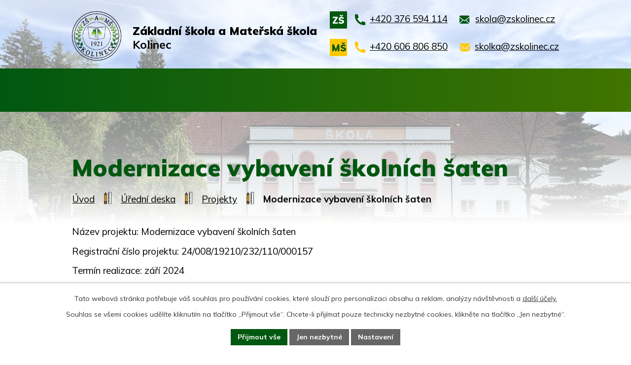

--- FILE ---
content_type: text/html; charset=utf-8
request_url: https://www.zskolinec.cz/modernizace-vybaveni-skolnich-saten
body_size: 10964
content:
<!DOCTYPE html>
<html lang="cs" data-lang-system="cs">
	<head>



		<!--[if IE]><meta http-equiv="X-UA-Compatible" content="IE=EDGE"><![endif]-->
			<meta name="viewport" content="width=device-width, initial-scale=1, user-scalable=yes">
			<meta http-equiv="content-type" content="text/html; charset=utf-8" />
			<meta name="robots" content="index,follow" />
			<meta name="author" content="Antee s.r.o." />
			<meta name="description" content="ZŠ a MŠ Kolinec si klade za cíl předávat znalosti a dovednosti nezbytné pro úspěšné absolvování dalšího vzdělávání." />
			<meta name="keywords" content="Kolinec, škola" />
			<meta name="viewport" content="width=device-width, initial-scale=1, user-scalable=yes" />
<title>ZŠ a MŠ Kolinec</title>

		<link rel="stylesheet" type="text/css" href="https://cdn.antee.cz/jqueryui/1.8.20/css/smoothness/jquery-ui-1.8.20.custom.css?v=2" integrity="sha384-969tZdZyQm28oZBJc3HnOkX55bRgehf7P93uV7yHLjvpg/EMn7cdRjNDiJ3kYzs4" crossorigin="anonymous" />
		<link rel="stylesheet" type="text/css" href="/style.php?nid=SVFWSkc=&amp;ver=1768399196" />
		<link rel="stylesheet" type="text/css" href="/css/libs.css?ver=1768399900" />
		<link rel="stylesheet" type="text/css" href="https://cdn.antee.cz/genericons/genericons/genericons.css?v=2" integrity="sha384-DVVni0eBddR2RAn0f3ykZjyh97AUIRF+05QPwYfLtPTLQu3B+ocaZm/JigaX0VKc" crossorigin="anonymous" />

		<script src="/js/jquery/jquery-3.0.0.min.js" ></script>
		<script src="/js/jquery/jquery-migrate-3.1.0.min.js" ></script>
		<script src="/js/jquery/jquery-ui.min.js" ></script>
		<script src="/js/jquery/jquery.ui.touch-punch.min.js" ></script>
		<script src="/js/libs.min.js?ver=1768399900" ></script>
		<script src="/js/ipo.min.js?ver=1768399889" ></script>
			<script src="/js/locales/cs.js?ver=1768399196" ></script>

			<script src='https://www.google.com/recaptcha/api.js?hl=cs&render=explicit' ></script>

		<link href="/aktuality?action=atom" type="application/atom+xml" rel="alternate" title="Aktuality">
		<link href="/aktuality-zs?action=atom" type="application/atom+xml" rel="alternate" title="Aktuality ZŠ">
		<link href="/aktuality-ms?action=atom" type="application/atom+xml" rel="alternate" title="Aktuality MŠ">
		<link href="/skolni-rok-20182019?action=atom" type="application/atom+xml" rel="alternate" title="Historie aktualit - školní rok 2018/2019">
		<link href="/skolni-rok-20192020?action=atom" type="application/atom+xml" rel="alternate" title="Historie aktualit - školní rok 2019/2020">
		<link href="/historie-aktualit-skolni-rok-20202021?action=atom" type="application/atom+xml" rel="alternate" title="Historie aktualit - školní rok 2020/2021">
		<link href="/historie-aktualit-skolni-rok-20212022?action=atom" type="application/atom+xml" rel="alternate" title="Historie aktualit - školní rok 2021/2022">
		<link href="/akce?action=atom" type="application/atom+xml" rel="alternate" title="Akce">
<meta name="format-detection" content="telephone=no">
<link rel="preconnect" href="https://fonts.googleapis.com">
<link rel="preconnect" href="https://fonts.gstatic.com" crossorigin>
<link href="https://fonts.googleapis.com/css2?family=Mulish:wght@400..900&amp;display=fallback" rel="stylesheet">
<link href="/image.php?nid=17082&amp;oid=11221136" rel="icon" type="image/png">
<link rel="shortcut icon" href="/image.php?nid=17082&amp;oid=11221136">

<script>
//posun h1
ipo.api.live('h1', function(el) {
if( !document.getElementById('page10929740') && $("#system-menu").length != 1 && !$(".error").length )
{
if (window.innerWidth >= 1025)
{
$(el).wrap("<div class='wrapper-h1 layout-container' />");
$(".wrapper-h1").insertBefore("#iponavigation p");
}
}
});
//převod úvodní fotky do drobečkové navigace
ipo.api.live('body', function(el) {
if( !document.getElementById('page10929740') && !$(".error").length )
{
if( $(el).find(".subpage-background").length && $(".subpage6222899").length  )
{
var image_back = $(el).find(".subpage-background.materska-skola .boxImage").html();
$(el).find("#iponavigation").append(image_back);
}else if( $(el).find(".subpage-background").length && $(".subpage6222896").length  ){
var image_back = $(el).find(".subpage-background.druzina .boxImage").html();
$(el).find("#iponavigation").append(image_back);
}else{
var image_back = $(el).find(".subpage-background .boxImage").html();
$(el).find("#iponavigation").append(image_back);
}
}
});
ipo.api.live('body', function(el) {
//oprava rozměrů fotek
var getMeta = (url, cb) => {
const img = new Image();
img.onload = () => cb(null, img);
img.onerror = (err) => cb(err);
img.src = url;
};
$("img[data-id='automatic-dimension']").each(function( index, es ) {
getMeta($(this).attr("src"), (err, img) => {
$(this).attr("width", img.naturalWidth);
$(this).attr("height", img.naturalHeight);
});
});
//oprava lazyloading
$("img:not(.not-loaded)").each(function( index, es ) {
if( !$(this).is('[loading]').length ){
$(this).attr("loading", "lazy");
var src = $(this).attr("src");
$(this).attr("data-src", src);
}
});
});
//označení položek, které mají submenu
ipo.api.live('#ipotopmenu ul.topmenulevel1 li.topmenuitem1', function(el) {
var submenu2 = $(el).find("ul.topmenulevel2");
if (submenu2.length)
{
var title_link = $(el).find("> a").text();
$(submenu2).append("<h3>"+title_link+"</\h3>");
$(el).addClass("hasSubmenu");
$(el).find("> a").after("<span class='open-submenu' />");
}
});
//wrapnutí spanu do poležek první úrovně
ipo.api.live('#ipotopmenu ul.topmenulevel1 li.topmenuitem1 > a', function(el) {
$(el).wrapInner("<span>");
});
//rozbaleni menu
$(function() {
if (window.innerWidth <= 1024)
{
$(".topmenulevel1 > li.hasSubmenu").each(function( index, es ) {
if( $(es).hasClass("active") )
{
$(".topmenulevel1 > li.hasSubmenu.active > ul.topmenulevel2").css("display","block");
$(".topmenulevel1 > li.hasSubmenu.active > .open-submenu").addClass("see-more");
}
$(es).find("> .open-submenu").click(function(e) {
if( $(es).hasClass("active") && $(this).hasClass("see-more") )
{
$(this).removeClass("see-more");
$(es).find("> ul.topmenulevel2").css("display","none");
}
else{
$(this).toggleClass("see-more");
if($(this).hasClass("see-more")) {
$("ul.topmenulevel2").css("display","none");
$(this).next("ul.topmenulevel2").css("display","block");
$(".topmenulevel1 > li > a").removeClass("see-more");
$(this).addClass("see-more");
} else {
$(this).removeClass("see-more");
$(this).next("ul.topmenulevel2").css("display","none");
}
}
});
});
}
});
ipo.api.live('#ipotopmenu ul.topmenulevel2 li.topmenuitem2', function(el) {
var submenu3 = $(el).find("ul.topmenulevel3");
if (submenu3.length)
{
var title_link = $(el).find("> a").text();
$(submenu3).append("<h4>"+title_link+"</\h4>");
$(el).addClass("hasSubmenu");
$(el).find("> a").after("<span class='open-submenu' />");
}
});
ipo.api.live('#ipotopmenu ul.topmenulevel2 li.topmenuitem2 > a', function(el) {
$(el).wrapInner("<span>");
});
//rozbaleni menu
$(function() {
if (window.innerWidth <= 1024)
{
$(".topmenulevel2 > li.hasSubmenu").each(function( index, es ) {
if( $(es).find("> .topmenulevel3 > li.active").length )
{
$(es).addClass("active");
}
if( $(es).hasClass("active") )
{
$(".topmenulevel2 > li.hasSubmenu.active > ul.topmenulevel3").css("display","block");
$(".topmenulevel2 > li.hasSubmenu.active > .open-submenu").addClass("see-more");
}
$(es).find("> .open-submenu").click(function(e) {
if( $(es).hasClass("active") && $(this).hasClass("see-more")  )
{
$(this).removeClass("see-more");
$(es).find("> ul.topmenulevel3").css("display","none");
}
else
{
$(this).toggleClass("see-more");
if( $(this).hasClass("see-more") )
{
$("ul.topmenulevel3").css("display","none");
$(".topmenulevel2 > li.hasSubmenu > .open-submenu").removeClass("see-more");
$(this).next("ul.topmenulevel3").css("display","block");
$(this).addClass("see-more");
}
else
{
$(this).removeClass("see-more");
$(this).next("ul.topmenulevel3").css("display","none");
}
}
});
});
}
});
ipo.api.live('#ipotopmenu ul.topmenulevel3 li.topmenuitem3 > a', function(el) {
$(el).wrapInner("<span>");
});
ipo.api.live("body", function(el){
//galerie
$(el).find(".gallery .matrix > li").each(function( index, es ) {
if( $(es).find("div > a img").length )
{
var productImage = $(es).find("div > a img").attr("src");
$(es).find("div > a img").attr("data-imageUrl", productImage);
var productAttribute = $(es).find("div > a img").attr("data-imageUrl");
var productResult = productAttribute.split("&width")[0];
$(es).find("div > a > img").attr("src", productResult);
$(es).find("div > a > img").attr("data-src", productResult);
}
else
{
var link_product = $(es).find(".title > a").attr("href");
$(es).addClass("not-image");
$(es).find("div > h2").after('<a href="'+link_product+'"></\a>');
}
var link_product = $(es).find(".title > a").attr("href");
var title_product = $(es).find(".title").attr("title");
$(es).find(".title a").text(title_product);
$(es).append("<a class='link__wrapper' href='"+link_product+"'><\/a>");
if( $("html[lang='cs']").length ){
$(es).append('<span class="vstup">Vstoupit do alba <svg xmlns="http://www.w3.org/2000/svg" version="1.1" x="0" y="0" width="6" height="10" viewBox="0 0 6 10" xml:space="preserve" enable-background="new 0 0 6 10"><path d="m1.7 9.7 4-4c.2-.2.3-.5.3-.7a1 1 0 0 0-.3-.7l-4-4A1 1 0 0 0 .3.3c-.4.4-.4.9 0 1.4L3.6 5 .3 8.4c-.4.5-.4 1 0 1.4.4.3 1.1.3 1.4-.1z" fill="#d6bea9"/>\span>');
}
if( $("html[lang='en']").length ){
$(es).append('<span class="vstup">Enter the album <svg xmlns="http://www.w3.org/2000/svg" version="1.1" x="0" y="0" width="6" height="10" viewBox="0 0 6 10" xml:space="preserve" enable-background="new 0 0 6 10"><path d="m1.7 9.7 4-4c.2-.2.3-.5.3-.7a1 1 0 0 0-.3-.7l-4-4A1 1 0 0 0 .3.3c-.4.4-.4.9 0 1.4L3.6 5 .3 8.4c-.4.5-.4 1 0 1.4.4.3 1.1.3 1.4-.1z" fill="#d6bea9"/>\span>');
}
if( $("html[lang='de']").length ){
$(es).append('<span class="vstup">Eintreten <svg xmlns="http://www.w3.org/2000/svg" version="1.1" x="0" y="0" width="6" height="10" viewBox="0 0 6 10" xml:space="preserve" enable-background="new 0 0 6 10"><path d="m1.7 9.7 4-4c.2-.2.3-.5.3-.7a1 1 0 0 0-.3-.7l-4-4A1 1 0 0 0 .3.3c-.4.4-.4.9 0 1.4L3.6 5 .3 8.4c-.4.5-.4 1 0 1.4.4.3 1.1.3 1.4-.1z" fill="#d6bea9"/>\span>');
}
$(es).find("> div > *").unwrap();
});
if( $(el).find(".images > div").length || $(el).find(".catalog.view-itemDetail").length )
{
$(el).find(".images > div").each(function( index, es ) {
var productImage = $(es).find(".image-inner-wrapper a.image-detail img").attr("data-src");
var productResult = productImage.split("&width")[0];
$(es).find(".image-inner-wrapper a.image-detail img").attr("data-src", productResult);
});
}
else
{
$(el).find(".images > div").each(function( index, es ) {
var productImage = $(es).find(".image-inner-wrapper a.image-detail img").attr("src");
var productResult = productImage.split("&width")[0];
$(es).find(".image-inner-wrapper a.image-detail img").attr("src", productResult);
});
}
$(el).find("#listImages > div").each(function( i, es ) {
var clear = $(es).find(".clearfix:not(.images)").text();
clear = clear.replace(/\s/g, '');
if( !$(es).find(".images").length && clear != "") {
$(es).addClass("not-images");
}
if( $(es).find(".images").length && clear == "") {
$(es).addClass("not-contents");
$(es).find(".images > div").wrapAll("<div class='list-images__container' />");
var container__photos = $(es).find(".list-images__container");
$(es).find(".list-images__container > div:first-of-type").insertBefore(container__photos);
}
});
//odstranění &width
if( $(el).find(".articles > .article").length ){
$(el).find(".articles > .article").each(function( index, es ) {
if( $(es).find("a:not(.morelink) img").length ){
var productImage = $(es).find("a:not(.morelink) img").attr("data-src");
var productResult = productImage.split("&width")[0];
$(es).find("a:not(.morelink) img").attr("data-src", productResult);
}
});
}
//zjištění zda se jedná o stránku gdpr
if( $(el).find(".view-personalDataProcessing.content").length )
{
$(el).addClass("gdpr-site");
}
//zjištění zda se jedná o stránku 404
if( $(el).find(".error").length )
{
$(el).addClass("error-page");
}
//wrapnutí subpage-rozcestníku
$(el).find(".ipo-widget[data-mce-fragment] ul > li > a").wrapInner("<span />");
//přesun patičky
$(el).find("#ipocopyright").insertAfter("#ipocontainer");
});
</script>

 

 


<link rel="preload" href="/image.php?nid=17082&amp;oid=11221143" as="image">
	</head>

	<body id="page11347676" class="subpage11347676 subpage11283607 subpage6175664"
			
			data-nid="17082"
			data-lid="CZ"
			data-oid="11347676"
			data-layout-pagewidth="1024"
			
			data-slideshow-timer="3"
			
						
				
				data-layout="responsive" data-viewport_width_responsive="1024"
			>



							<div id="snippet-cookiesConfirmation-euCookiesSnp">			<div id="cookieChoiceInfo" class="cookie-choices-info template_1">
					<p>Tato webová stránka potřebuje váš souhlas pro používání cookies, které slouží pro personalizaci obsahu a reklam, analýzy návštěvnosti a 
						<a class="cookie-button more" href="https://navody.antee.cz/cookies" target="_blank">další účely.</a>
					</p>
					<p>
						Souhlas se všemi cookies udělíte kliknutím na tlačítko „Přijmout vše“. Chcete-li přijímat pouze technicky nezbytné cookies, klikněte na tlačítko „Jen nezbytné“.
					</p>
				<div class="buttons">
					<a class="cookie-button action-button ajax" id="cookieChoiceButton" rel=”nofollow” href="/modernizace-vybaveni-skolnich-saten?do=cookiesConfirmation-acceptAll">Přijmout vše</a>
					<a class="cookie-button cookie-button--settings action-button ajax" rel=”nofollow” href="/modernizace-vybaveni-skolnich-saten?do=cookiesConfirmation-onlyNecessary">Jen nezbytné</a>
					<a class="cookie-button cookie-button--settings action-button ajax" rel=”nofollow” href="/modernizace-vybaveni-skolnich-saten?do=cookiesConfirmation-openSettings">Nastavení</a>
				</div>
			</div>
</div>				<div id="ipocontainer">

			<div class="menu-toggler">

				<span>Menu</span>
				<span class="genericon genericon-menu"></span>
			</div>

			<span id="back-to-top">

				<i class="fa fa-angle-up"></i>
			</span>

			<div id="ipoheader">

				<div class="header-inner__container">
	<div class="row header-inner flex-container layout-container">
		<div class="logo">
			<a title="Základní škola a Mateřská škola Kolinec, příspěvková organizace" href="/" class="header-logo">
				<span class="logo-skoly">
					<img src="/image.php?nid=17082&amp;oid=11221143" width="162" height="162" alt="Základní škola a Mateřská škola Kolinec, příspěvková organizace">
				</span>
				<span class="nazev-skoly">
					<span>Základní škola a Mateřská škola</span>
					<span>Kolinec</span>
				</span>
			</a>
		</div>
		<div class="header-kontakt">
			<div>
				<span>ZŠ</span>
				<p>
					<a href="tel:+420376594114">
						<svg width="21" height="22" viewbox="0 0 21 22" fill="none" xmlns="http://www.w3.org/2000/svg"><path d="M21 16.4v4.3l-.3.9q-.3.3-.8.3l-1.2.1A19 19 0 0 1 0 1.1Q0 .6.4.3t.8-.3h4.1q.3 0 .4.2l.2.4A17 17 0 0 0 7.4 6q.1.5-.2.7l-2.5 2q2.5 5.8 8 8.4l1.8-2.7.3-.2h.4a16 16 0 0 0 5.3 1.6q.2 0 .3.2z" fill="#005710"></path></svg>
						<span>+420 376 594 114</span>
					</a>
					<a href="mailto:skola@zskolinec.cz">
						<svg width="21" height="23" viewbox="0 0 21 23" fill="none" xmlns="http://www.w3.org/2000/svg"><g clip-path="url(#a)"><path fill-rule="evenodd" clip-rule="evenodd" d="m7.2 12.8 2.9 2 2.7-2 6.2 6.6-.5.1H1.7l-.6-.1zm13-5.4v10.3l-.2.7-6-6.4zM0 7.4 6 12 .2 18.3l-.1-.6zm18.5-4.3Q20 3.2 20 5v.7l-10 7.5L0 5.7v-.8q.2-1.6 1.7-1.8z" fill="#005710"></path></g><defs><clippath><path fill="#fff" d="M0 .4h20.1v21.8H0z"></path></clippath></defs></svg>
						<span>skola@zskolinec.cz</span>
					</a>
				</p>
			</div>
			<div>
				<span>MŠ</span>
				<p>
					<a href="tel:+420606806850">
						<svg width="21" height="22" viewbox="0 0 21 22" fill="none" xmlns="http://www.w3.org/2000/svg"><path d="M21 16.4v4.3l-.3.9q-.3.3-.8.3l-1.2.1A19 19 0 0 1 0 1.1Q0 .6.4.3t.8-.3h4.1q.3 0 .4.2l.2.4A17 17 0 0 0 7.4 6q.1.5-.2.7l-2.5 2q2.5 5.8 8 8.4l1.8-2.7.3-.2h.4a16 16 0 0 0 5.3 1.6l.4.2z" fill="#FFC700"></path></svg>
						<span>+420 606 806 850</span>
					</a>
					<a href="mailto:skolka@zskolinec.cz">
						<svg width="21" height="23" viewbox="0 0 21 23" fill="none" xmlns="http://www.w3.org/2000/svg"><g clip-path="url(#a)"><path fill-rule="evenodd" clip-rule="evenodd" d="m7.2 13 2.9 2.2 2.7-2 6.2 6.5-.5.1H1.7l-.6-.1zm13-5.3V18l-.2.8-6-6.5zM0 7.7l6 4.6-5.9 6.3L0 18zm18.5-4.3c.9 0 1.6.9 1.6 1.9v.6l-10 7.5L0 6v-.7q.2-1.7 1.7-1.9z" fill="#FFC700"></path></g><defs><clippath><path fill="#fff" d="M0 .7h20.1v21.8H0z"></path></clippath></defs></svg>
						<span>skolka@zskolinec.cz</span>
					</a>
				</p>
			</div>
		</div>
	</div>
</div>



<div class="subpage-background">
	
		 
		<div class="boxImage">
			<img src="/image.php?oid=11221140&amp;nid=17082" width="2000" height="566" alt="Základní škola a Mateřská škola Kolinec, příspěvková organizace">
		</div>
		 
		
	
</div>


			</div>

			<div id="ipotopmenuwrapper">

				<div id="ipotopmenu">
<h4 class="hiddenMenu">Horní menu</h4>
<ul class="topmenulevel1"><li class="topmenuitem1 noborder" id="ipomenu10929740"><a href="/">Úvod</a></li><li class="topmenuitem1" id="ipomenu6175640"><a href="/zakladni-skola">Základní škola</a><ul class="topmenulevel2"><li class="topmenuitem2" id="ipomenu6198595"><a href="/aktuality-zs">Aktuality ZŠ</a></li><li class="topmenuitem2" id="ipomenu11267292"><a href="/fotogalerie-zs">Fotogalerie ZŠ</a></li><li class="topmenuitem2" id="ipomenu6198577"><a href="/dokumenty">Dokumenty ZŠ</a></li><li class="topmenuitem2" id="ipomenu6198593"><a href="/zamestnanci_zs">Zaměstnanci ZŠ</a></li><li class="topmenuitem2" id="ipomenu6216255"><a href="/rozvrh-hodin">Rozvrh hodin</a></li><li class="topmenuitem2" id="ipomenu6198606"><a href="/organizace-skolniho-roku">Organizace školního roku</a></li><li class="topmenuitem2" id="ipomenu6198613"><a href="/nepovinne-predmety-a-krouzky">Nepovinné předměty a kroužky</a></li><li class="topmenuitem2" id="ipomenu6198601"><a href="/vychovny-poradce">Výchovný poradce</a></li><li class="topmenuitem2" id="ipomenu6198603"><a href="/skolska-rada">Školská rada</a></li><li class="topmenuitem2" id="ipomenu11283726"><a href="/povinne-zverejnovane-informace">Povinně zveřejňované informace</a></li></ul></li><li class="topmenuitem1" id="ipomenu6222899"><a href="/materska-skola">Mateřská škola</a><ul class="topmenulevel2"><li class="topmenuitem2" id="ipomenu6198636"><a href="/aktuality-ms">Aktuality MŠ</a></li><li class="topmenuitem2" id="ipomenu11267311"><a href="/fotogalerie-ms">Fotogalerie MŠ</a></li><li class="topmenuitem2" id="ipomenu6198635"><a href="/dokumenty-ms">Dokumenty MŠ</a></li><li class="topmenuitem2" id="ipomenu7286365"><a href="/zamestnanci_ms">Zaměstnanci MŠ</a></li></ul></li><li class="topmenuitem1" id="ipomenu6222906"><a href="/jidelna">Jídelna</a><ul class="topmenulevel2"><li class="topmenuitem2" id="ipomenu11275166"><a href="https://www.strava.cz/strava5/Jidelnicky?zarizeni=3296" target="_blank">Jídelní lístek</a></li><li class="topmenuitem2" id="ipomenu10759472"><a href="/dokumenty-sj">Dokumenty ŠJ</a></li><li class="topmenuitem2" id="ipomenu7286368"><a href="/zamestnanci_sj">Zaměstnanci ŠJ</a></li></ul></li><li class="topmenuitem1" id="ipomenu6222896"><a href="/druzina">Družina</a><ul class="topmenulevel2"><li class="topmenuitem2" id="ipomenu11267366"><a href="/fotogalerie-sd">Fotogalerie ŠD</a></li><li class="topmenuitem2" id="ipomenu6198629"><a href="/dokumenty-sd">Dokumenty ŠD</a></li><li class="topmenuitem2" id="ipomenu7286361"><a href="/zamestnanci_sd">Zaměstnanci ŠD</a></li></ul></li><li class="topmenuitem1" id="ipomenu11404530"><a href="/kontakty">Kontakty</a></li><li class="topmenuitem1 active" id="ipomenu6175664"><a href="/uredni-deska">Úřední deska</a><ul class="topmenulevel2"><li class="topmenuitem2" id="ipomenu11283607"><a href="/projekty">Projekty</a><ul class="topmenulevel3"><li class="topmenuitem3" id="ipomenu10521328"><a href="/zvyseni-kapacity-ms-v-kolinci">Zvýšení kapacity MŠ v Kolinci</a></li><li class="topmenuitem3" id="ipomenu10521226"><a href="/environmentalni-a-ict-ucebna-irop">Environmentální a ICT učebna</a></li><li class="topmenuitem3 active" id="ipomenu11347676"><a href="/modernizace-vybaveni-skolnich-saten">Modernizace vybavení školních šaten</a></li><li class="topmenuitem3" id="ipomenu11423413"><a href="/modernizace-skolni-kuchyne-a-jidelny">Modernizace školní kuchyně a jídelny</a></li><li class="topmenuitem3" id="ipomenu12480415"><a href="/modernizace-venkovniho-skolniho-hriste-a-hernich-prvku-2025">Modernizace venkovního školního hřiště a herních prvků</a></li><li class="topmenuitem3" id="ipomenu12591752"><a href="/sablony-ii-moderni-vzdelavani-v-kolinci">Šablony II - Moderní vzdělávání v Kolinci</a></li><li class="topmenuitem3" id="ipomenu12693429"><a href="/pomahame-skolam-k-uspechu">Pomáháme školám k úspěchu</a></li></ul></li></ul></li></ul>
					<div class="cleartop"></div>
				</div>
			</div>
			<div id="ipomain">
				<div class="data-aggregator-calendar" id="data-aggregator-calendar-10937490">
	<h4 class="newsheader">Kalendář akcí</h4>
	<div class="newsbody">
<div id="snippet-mainSection-dataAggregatorCalendar-10937490-cal"><div class="blog-cal ui-datepicker-inline ui-datepicker ui-widget ui-widget-content ui-helper-clearfix ui-corner-all">
	<div class="ui-datepicker-header ui-widget-header ui-helper-clearfix ui-corner-all">
		<a class="ui-datepicker-prev ui-corner-all ajax" href="/modernizace-vybaveni-skolnich-saten?mainSection-dataAggregatorCalendar-10937490-date=202512&amp;do=mainSection-dataAggregatorCalendar-10937490-reload" title="Předchozí měsíc">
			<span class="ui-icon ui-icon-circle-triangle-w">Předchozí</span>
		</a>
		<a class="ui-datepicker-next ui-corner-all ajax" href="/modernizace-vybaveni-skolnich-saten?mainSection-dataAggregatorCalendar-10937490-date=202602&amp;do=mainSection-dataAggregatorCalendar-10937490-reload" title="Následující měsíc">
			<span class="ui-icon ui-icon-circle-triangle-e">Následující</span>
		</a>
		<div class="ui-datepicker-title">Leden 2026</div>
	</div>
	<table class="ui-datepicker-calendar">
		<thead>
			<tr>
				<th title="Pondělí">P</th>
				<th title="Úterý">Ú</th>
				<th title="Středa">S</th>
				<th title="Čtvrtek">Č</th>
				<th title="Pátek">P</th>
				<th title="Sobota">S</th>
				<th title="Neděle">N</th>
			</tr>

		</thead>
		<tbody>
			<tr>

				<td>

					<a data-tooltip-content="#tooltip-content-calendar-20251229-10937490" class="tooltip ui-state-default ui-datepicker-other-month" href="/akce/vanocni-prazdniny-2025" title="Vánoční prázdniny 2025">29</a>
					<div class="tooltip-wrapper">
						<div id="tooltip-content-calendar-20251229-10937490">
							<div>Vánoční prázdniny 2025</div>
						</div>
					</div>
				</td>
				<td>

					<a data-tooltip-content="#tooltip-content-calendar-20251230-10937490" class="tooltip ui-state-default ui-datepicker-other-month" href="/akce/vanocni-prazdniny-2025" title="Vánoční prázdniny 2025">30</a>
					<div class="tooltip-wrapper">
						<div id="tooltip-content-calendar-20251230-10937490">
							<div>Vánoční prázdniny 2025</div>
						</div>
					</div>
				</td>
				<td>

					<a data-tooltip-content="#tooltip-content-calendar-20251231-10937490" class="tooltip ui-state-default ui-datepicker-other-month" href="/akce/vanocni-prazdniny-2025" title="Vánoční prázdniny 2025">31</a>
					<div class="tooltip-wrapper">
						<div id="tooltip-content-calendar-20251231-10937490">
							<div>Vánoční prázdniny 2025</div>
						</div>
					</div>
				</td>
				<td>

					<a data-tooltip-content="#tooltip-content-calendar-20260101-10937490" class="tooltip ui-state-default day-off holiday" href="/akce/vanocni-prazdniny-2025" title="Vánoční prázdniny 2025">1</a>
					<div class="tooltip-wrapper">
						<div id="tooltip-content-calendar-20260101-10937490">
							<div>Vánoční prázdniny 2025</div>
						</div>
					</div>
				</td>
				<td>

					<a data-tooltip-content="#tooltip-content-calendar-20260102-10937490" class="tooltip ui-state-default" href="/akce/vanocni-prazdniny-2025" title="Vánoční prázdniny 2025">2</a>
					<div class="tooltip-wrapper">
						<div id="tooltip-content-calendar-20260102-10937490">
							<div>Vánoční prázdniny 2025</div>
						</div>
					</div>
				</td>
				<td>

						<span class="tooltip ui-state-default saturday day-off">3</span>
				</td>
				<td>

						<span class="tooltip ui-state-default sunday day-off">4</span>
				</td>
			</tr>
			<tr>

				<td>

						<span class="tooltip ui-state-default">5</span>
				</td>
				<td>

					<a data-tooltip-content="#tooltip-content-calendar-20260106-10937490" class="tooltip ui-state-default" href="/akce/pujdem-spolu-do-betlema-ms" title="Půjdem spolu do Betléma (MŠ)">6</a>
					<div class="tooltip-wrapper">
						<div id="tooltip-content-calendar-20260106-10937490">
							<div>Půjdem spolu do Betléma (MŠ)</div>
						</div>
					</div>
				</td>
				<td>

						<span class="tooltip ui-state-default">7</span>
				</td>
				<td>

						<span class="tooltip ui-state-default">8</span>
				</td>
				<td>

					<a data-tooltip-content="#tooltip-content-calendar-20260109-10937490" class="tooltip ui-state-default" href="/aktuality-zs/informace-k-prijimacim-zkouskam-na-ss-2026" title="Informace k přijímacím zkouškám na SŠ 2026">9</a>
					<div class="tooltip-wrapper">
						<div id="tooltip-content-calendar-20260109-10937490">
							<div>Informace k přijímacím zkouškám na SŠ 2026</div>
						</div>
					</div>
				</td>
				<td>

						<span class="tooltip ui-state-default saturday day-off">10</span>
				</td>
				<td>

						<span class="tooltip ui-state-default sunday day-off">11</span>
				</td>
			</tr>
			<tr>

				<td>

						<span class="tooltip ui-state-default">12</span>
				</td>
				<td>

						<span class="tooltip ui-state-default">13</span>
				</td>
				<td>

						<span class="tooltip ui-state-default">14</span>
				</td>
				<td>

					<a data-tooltip-content="#tooltip-content-calendar-20260115-10937490" class="tooltip ui-state-default" href="/akce/hrda-skola-den-pozitivnich-vtipku" title="Hrdá škola - Den pozitivních vtípků">15</a>
					<div class="tooltip-wrapper">
						<div id="tooltip-content-calendar-20260115-10937490">
							<div>Hrdá škola - Den pozitivních vtípků</div>
						</div>
					</div>
				</td>
				<td>

						<span class="tooltip ui-state-default">16</span>
				</td>
				<td>

						<span class="tooltip ui-state-default saturday day-off">17</span>
				</td>
				<td>

						<span class="tooltip ui-state-default sunday day-off">18</span>
				</td>
			</tr>
			<tr>

				<td>

						<span class="tooltip ui-state-default">19</span>
				</td>
				<td>

						<span class="tooltip ui-state-default">20</span>
				</td>
				<td>

						<span class="tooltip ui-state-default">21</span>
				</td>
				<td>

						<span class="tooltip ui-state-default">22</span>
				</td>
				<td>

						<span class="tooltip ui-state-default ui-state-highlight ui-state-active">23</span>
				</td>
				<td>

						<span class="tooltip ui-state-default saturday day-off">24</span>
				</td>
				<td>

						<span class="tooltip ui-state-default sunday day-off">25</span>
				</td>
			</tr>
			<tr>

				<td>

						<span class="tooltip ui-state-default">26</span>
				</td>
				<td>

					<a data-tooltip-content="#tooltip-content-calendar-20260127-10937490" class="tooltip ui-state-default" href="/akce/pohadky-pro-nejmensi-gymnazium-susice-ms" title="Pohádky pro nejmenší - Gymnázium Sušice (MŠ)">27</a>
					<div class="tooltip-wrapper">
						<div id="tooltip-content-calendar-20260127-10937490">
							<div>Pohádky pro nejmenší - Gymnázium Sušice (MŠ)</div>
						</div>
					</div>
				</td>
				<td>

					<a data-tooltip-content="#tooltip-content-calendar-20260128-10937490" class="tooltip ui-state-default" href="/akce/pohadky-pro-nejmensi-gymnazium-susice-1-4-rocnik" title="Pohádky pro nejmenší - Gymnázium Sušice (1. - 4. ročník)">28</a>
					<div class="tooltip-wrapper">
						<div id="tooltip-content-calendar-20260128-10937490">
							<div>Pohádky pro nejmenší - Gymnázium Sušice (1. - 4. ročník)</div>
						</div>
					</div>
				</td>
				<td>

						<span class="tooltip ui-state-default">29</span>
				</td>
				<td>

					<a data-tooltip-content="#tooltip-content-calendar-20260130-10937490" class="tooltip ui-state-default" href="/akce/pololetni-prazdniny-2026" title="Pololetní prázdniny 2026">30</a>
					<div class="tooltip-wrapper">
						<div id="tooltip-content-calendar-20260130-10937490">
							<div>Pololetní prázdniny 2026</div>
						</div>
					</div>
				</td>
				<td>

						<span class="tooltip ui-state-default saturday day-off">31</span>
				</td>
				<td>

						<span class="tooltip ui-state-default sunday day-off ui-datepicker-other-month">1</span>
				</td>
			</tr>
		</tbody>
	</table>
</div>
</div>	</div>
</div>

				<div id="ipomainframe">
					<div id="ipopage">
<div id="iponavigation">
	<h5 class="hiddenMenu">Drobečková navigace</h5>
	<p>
			<a href="/">Úvod</a> <span class="separator">&gt;</span>
			<a href="/uredni-deska">Úřední deska</a> <span class="separator">&gt;</span>
			<a href="/projekty">Projekty</a> <span class="separator">&gt;</span>
			<span class="currentPage">Modernizace vybavení školních šaten</span>
	</p>

</div>
						<div class="ipopagetext">
							<div class="text view-default content">
								

<div id="snippet--flash"></div>
								
																	<div class="paragraph">
<h1>Modernizace vybavení školních šaten</h1>
<p>Název projektu: Modernizace vybavení školních šaten</p>
<p>Registrační číslo projektu: 24/008/19210/232/110/000157</p>
<p>Termín realizace: září 2024</p>
<p><span>Operace: 19.2.1 - Podpora provádění operací v rámci strategie komunitně vedeného místního rozvoje.</span></p>
<p><span>V říjnu 2023 podala ZŠ Kolinec žádost o dotaci v rámci výzvy č. 8 MAS Pošumaví k předkládání žádostí v rámci operace 19.2.1 - Programu rozvoje venkova ČR na období 2014-2020.<br>Podaná žádost byla schválena a byla vydána Dohoda o poskytnutí dotace z Programu rozvoje venkova ČR.</span></p>
<p>Výsledkem projektu bude moderní šatní zázemí pro žáky ZŠ Kolinec, které bude respektovat osobní prostor a soukromí jednotlivce a přispěje ke zlepšení komfortní zóny žáků.</p>
<p>Tento projekt je spolufinancován Evropskou unií.</p>
<p><a href="https://agriculture.ec.europa.eu/common-agricultural-policy/rural-development_cs" target="_blank" rel="noopener noreferrer">Komise týkající se Evropského zemědělského fondu pro rozvoj venkova</a></p>
<p> </p>
<p><a href="/file.php?nid=17082&amp;oid=11688470" target="_blank" rel="noopener noreferrer">Plakát - Modernizace vybavení školních šaten</a></p>
<p><a href="https://www.zskolinec.cz/fotogalerie-zs/rekonstrukce-saten" target="_blank" rel="noopener noreferrer">Fotogalerie z rekonstrukce projektu Modernizace vybavení školních šaten</a></p>
<p> </p>
<p><img src="/image.php?nid=17082&amp;oid=11347724&amp;width=724&amp;height=179" alt="CZ_RO_B_C.jpg" class="imageframe" width="724" height="179">           </p>
<p>             <img src="/image.php?nid=17082&amp;oid=11544343&amp;width=109&amp;height=109" alt="Logo_leader.JPG" width="109" height="109">                                   <img src="/image.php?nid=17082&amp;oid=11426754&amp;width=213&amp;height=86" alt="logo MAS.png" width="213" height="86"></p>
<p> </p></div>
															</div>
						</div>
					</div>


					

					

					<div class="hrclear"></div>
					<div id="ipocopyright">
<div class="copyright">
	<div class="row copyright__inner">
	<div class="copy-info grid-container layout-container">
		<div class="copy-zs">
			<h5>Základní škola</h5>
			<p>
				<a href="tel:+420376594114">
					<svg width="21" height="21" viewbox="0 0 21 21" fill="none" xmlns="http://www.w3.org/2000/svg"><path d="M21 15.7v4a1 1 0 0 1-1 1.2l-1.3.1A18.7 18.7 0 0 1 0 1a1 1 0 0 1 1.1-1h4.1l.6.5a16 16 0 0 0 1.5 5.3q.1.4-.2.7L4.7 8.3q2.5 5.5 8 8l1.8-2.5.7-.2a16 16 0 0 0 5.3 1.5z" fill="#fff"></path></svg>
					<span>+420 376 594 114</span>
				</a>
			</p>
			<p>
				<a href="tel:+420604283663">
					<svg width="21" height="21" viewbox="0 0 21 21" fill="none" xmlns="http://www.w3.org/2000/svg"><path d="M21 15.7v4a1 1 0 0 1-1 1.2l-1.3.1A18.7 18.7 0 0 1 0 1a1 1 0 0 1 1.1-1h4.1l.6.5a16 16 0 0 0 1.5 5.3q.1.4-.2.7L4.7 8.3q2.5 5.5 8 8l1.8-2.5.7-.2a16 16 0 0 0 5.3 1.5z" fill="#fff"></path></svg>
					<span>+420 604 283 663</span>
				</a>
			</p>
			<p>
				<a href="mailto:skola@zskolinec.cz">
					<svg width="21" height="20" viewbox="0 0 21 20" fill="none" xmlns="http://www.w3.org/2000/svg"><g clip-path="url(#a)"><path fill-rule="evenodd" clip-rule="evenodd" d="m7.2 11.3 2.9 2 2.7-2 6.2 6.1-.5.1H1.7l-.6-.1zm13-5v9.5l-.2.7-6-5.9zM0 6.5l6 4.2-5.9 5.8-.1-.6zm18.5-3.9q1.5.1 1.6 1.7v.6l-10 6.8L0 4.8v-.6q.2-1.6 1.7-1.7z" fill="#fff"></path></g><defs><clippath><path fill="#fff" d="M0 0h20.1v20H0z"></path></clippath></defs></svg>
					<span>skola@zskolinec.cz</span>
				</a>
			</p>
		</div>
		<div class="copy-ms">
			<h5>Mateřská škola</h5>
			<p>
				<a href="tel:+420606806850">
					<svg width="21" height="21" viewbox="0 0 21 21" fill="none" xmlns="http://www.w3.org/2000/svg"><path d="M21 15.7v4a1 1 0 0 1-1 1.2l-1.3.1A18.7 18.7 0 0 1 0 1a1 1 0 0 1 1.1-1h4.1l.6.5a16 16 0 0 0 1.5 5.3q.1.4-.2.7L4.7 8.3q2.5 5.5 8 8l1.8-2.5.7-.2a16 16 0 0 0 5.3 1.5z" fill="#fff"></path></svg>
					<span>+420 606 806 850</span>
				</a>
			</p>
			<p>
				<a href="mailto:skolka@zskolinec.cz">
					<svg width="21" height="20" viewbox="0 0 21 20" fill="none" xmlns="http://www.w3.org/2000/svg"><g clip-path="url(#a)"><path fill-rule="evenodd" clip-rule="evenodd" d="m7.2 11.3 2.9 2 2.7-2 6.2 6.1-.5.1H1.7l-.6-.1zm13-5v9.5l-.2.7-6-5.9zM0 6.5l6 4.2-5.9 5.8-.1-.6zm18.5-3.9q1.5.1 1.6 1.7v.6l-10 6.8L0 4.8v-.6q.2-1.6 1.7-1.7z" fill="#fff"></path></g><defs><clippath><path fill="#fff" d="M0 0h20.1v20H0z"></path></clippath></defs></svg>
					<span>skolka@zskolinec.cz</span>
				</a>
			</p>
		</div>
		<div class="copy-sd">
			<h5>Školní družina</h5>
			<p>
				<a href="tel:+420739381605">
					<svg width="21" height="21" viewbox="0 0 21 21" fill="none" xmlns="http://www.w3.org/2000/svg"><path d="M21 15.7v4a1 1 0 0 1-1 1.2l-1.3.1A18.7 18.7 0 0 1 0 1a1 1 0 0 1 1.1-1h4.1l.6.5a16 16 0 0 0 1.5 5.3q.1.4-.2.7L4.7 8.3q2.5 5.5 8 8l1.8-2.5.7-.2a16 16 0 0 0 5.3 1.5z" fill="#fff"></path></svg>
					<span>+420 739 381 605</span>
				</a>
			</p>
		</div>
		<div class="copy-sj">
			<h5>Školní jídelna</h5>
			<p>
				<a href="tel:+420604283694">
					<svg width="21" height="21" viewbox="0 0 21 21" fill="none" xmlns="http://www.w3.org/2000/svg"><path d="M21 15.7v4a1 1 0 0 1-1 1.2l-1.3.1A18.7 18.7 0 0 1 0 1a1 1 0 0 1 1.1-1h4.1l.6.5a16 16 0 0 0 1.5 5.3q.1.4-.2.7L4.7 8.3q2.5 5.5 8 8l1.8-2.5.7-.2a16 16 0 0 0 5.3 1.5z" fill="#fff"></path></svg>
					<span>+420 604 283 694</span>
				</a>
			</p>
		</div>
	</div>
	<div class="copy-mapa">
		<a title="Zobrazit na mapě" href="https://maps.app.goo.gl/HoEtyWUjsAJtYKs39" target="_blank" rel="noopener noreferrer">
			<img src="/image.php?nid=17082&amp;oid=11221145" width="2000" height="173" alt="Mapa">
			<span class="action-button">Zobrazit na mapě</span>
		</a>
	</div>
</div>

<div class="row antee">
	<div class="layout-container">
		© 2026 Základní škola a Mateřská škola Kolinec, příspěvková organizace, <a href="mailto:skola@zskolinec.cz">Kontaktovat webmastera</a>, <span id="links"><a href="/mapa-stranek">Mapa stránek</a>, <a href="/prohlaseni-o-pristupnosti">Prohlášení o přístupnosti</a></span><br>ANTEE s.r.o. - <a href="https://www.antee.cz" rel="nofollow">Tvorba webových stránek</a>, Redakční systém IPO
	</div>
</div>
</div>
					</div>
					<div id="ipostatistics">
					</div>

					<div id="ipofooter">
						
					</div>
				</div>
			</div>
		</div>
	</body>
</html>


--- FILE ---
content_type: text/css;charset=utf-8
request_url: https://www.zskolinec.cz/style.php?nid=SVFWSkc=&ver=1768399196
body_size: 48617
content:
/**
 * User defined IPO styles.
 */

/*** Default IPO styles *******************************************************/
html, body {
	font-family: 'Trebuchet MS', Helvetica, sans-serif;
	font-size: 12px;
	color: #000000;
	margin: 0;
	padding: 0;
	text-align: center;
	-ms-text-size-adjust: 100%;
	-webkit-text-size-adjust: 100%;
	text-size-adjust: 100%;
	background-color: transparent; background-image: none;
}
.top {
	padding: 5px 20px 0 20px;
	font-size: 2.6em;
	font-weight:bold;
	font-style: italic;
	display: block;
	text-decoration: none;
	min-height: 50px;
	-webkit-box-sizing: border-box;
	-moz-box-sizing: border-box;
	box-sizing: border-box;
	color: #000000;
}
.hiddenMenu {
	position:absolute;
	left:-1000px;
	top:auto;
	width:1px;
	height:1px;
	overflow:hidden;
}
.linkback, .linknext, .linkprev {
	font-size: 1.25em;
	display: inline-block;
}
.linknext, .linkprev {
	width: 33%;
	min-height: 1em;
	margin: 0 2%;
}
.linknext {
	float: right;
	text-align: right;
}
.linkprev {
	float: left;
	text-align: left;
}
.linkback {
	width: 26%;
	float: left;
}
.linknext a, .linkprev a, .linkback a {
	text-decoration: none;
	display: inline-block;
}
.linknext a:hover .linknext-chevron {
	right: -10px;
}
.linkprev a:hover .linkprev-chevron {
	left: -10px;
}
.linkback a:hover .linkback-chevron .fa-undo {
	-ms-transform: rotate(-45deg);
	-webkit-transform: rotate(-45deg);
	-moz-transform: rotate(-45deg);
	-o-transform: rotate(-45deg);
	transform: rotate(-45deg);
}
.linknext-title, .linkprev-title, .linknext-text, .linkprev-text, .linkback-text {
	display: inline-block;
}
.linknext-chevron, .linknext-title, .linknext-text, .linkback-text {
	float: right;
}
.linkback-chevron, .linkprev-chevron, .linkprev-text, .linkprev-title {
	float: left;
}
.linknext-text span:first-child, .linkprev-text span:first-child, .linkback-text span {
	text-decoration: underline;
}
.linknext a:hover > .linknext-text span:first-child, .linkprev a:hover > .linkprev-text span:first-child, .linkback:hover .linkback-text span {
	text-decoration: none;
}
.linknext > a > span:first-child {
	margin-left: 10px;
}
.linkprev > a > span:first-child {
	margin-right: 10px;
}
.linknext-chevron, .linkprev-chevron {
	font-size: 1.9em;
	display: inline-block;
	position: relative;
	line-height: 0.75em;
}
.linkback-chevron {
	display: inline-block;
	position: relative;
}
.linkprev-chevron .fa-angle-left,
.linknext-chevron .fa-angle-right{
	font-size: 1.1em;
	line-height: 1em;
}
.linknext-date {
	font-size: 0.65em;
	float: right;
	clear: right;
}
.linkprev-date {
	font-size: 0.65em;
	float: left;
	clear: left;
}
.linkback, .linkprev-title, .linknext-title {
	line-height: 1.2em;
}
.linkback .fa-undo {
	font-size: 1em;
	margin-left: -1.14em;
	transition: all 0.07s ease 0s;
	color: #000000;
}
.linkback a {
	vertical-align: top;
}
a.nolink {
	text-decoration: underline;
	cursor: default;
}
	color:  #000000;
}
#ipopage .blog .content-paginator {
	margin: 3em auto;
}
.copyright {
	padding: 0 15px;
	font-size: 0.75em;
	font-weight: normal;
}
#ipoheader a {
	text-decoration: none;
}
.iporighttext a:hover, .ipolefttext a:hover {
	text-decoration: none;
}
iframe {
	border: none;
}
a {
	word-wrap: break-word;
	-ms-hyphens: auto;
	hyphens: auto;
}
:focus {
	outline: 0;
}
body.using-keyboard :focus {
	outline: 2px solid currentColor;
}

/*** Mess ***/
.button {
	background-color: #ffffff;
	border: 1px solid #ffffff;
	width: 100px;
	font-weight: bold;
	color: #ffffff;
}
.button2 {
	background-color: #ffffff;
	border: 1px solid #ffffff;
	font-weight: bold;
	color: #ffffff;
}
.button3 {
	background-color: #ffffff;
	border: 1px solid #ffffff;
	color: #ffffff;
	font-size: 0.75em;
	font-weight: normal;
}
.item {
	color: #000000;
	background-color: #EEEEEE;
}
.tabtitle {
	color: #FFFFFF;
	background-color:
	#979797;
	font-weight: bold;
}
.tabtitleno {
	color: #FFFFFF;
	background-color: #979797;
	font-weight: bold;
}
.itemhand, .itemhand:link {
	color: #000000;
	background-color: #EEEEEE;
	text-decoration: none;
	cursor: pointer;
}
.itemhand td:hover, .itemhand:hover {
	color: #000000;
	background-color: #DCDCDC;
	text-decoration: none;
	cursor: pointer;
}
.itemhand td textarea:hover {
	cursor: pointer;
	background-color: #DCDCDC;
}
.itemvalue {
	color: #000000;
	background-color: #FFCFCF;
}
.hidden {
	display: none !important;
}
.noprint {
	display: block;
}
.printonly {
	display: none;
}
.component-container table {
	width: 100%;
	border: 0;
}
.spacer5 {
	height: 5px;
}
/*** Layout *******************************************************************/
#ipocontainer, #ipomain, #ipomainframe, #ipotopmenuwrapper, #ipofooter {
	width: 1024px;
}
#ipocontainer {
	position: relative;
	color: #000000;
	margin: 0 auto;
	padding: 0;
	text-align: left;
	background-color: transparent;
}
#ipoheader img, #ipoheader object, #ipofooter img {
	vertical-align: top;
}
#ipoheader {
	width: 100%;
	min-height: 50px;
	color: #000000;
	background-color: transparent;
	position: relative;
}
#ipomain {
	position: relative;
	background-color: transparent; background-image: none;
}
#ipoleftblock, #ipopage, #iporightblock {
	display: inline;
}
#ipopage {
	width: 1024px;
	margin-left: 0px;
	float: left;
	padding: 0;
	color: #000000;
	overflow: visible;
	position: relative;
}
#ipopage, #iporightblock, #ipoleftblock, .ipopagetext {
	min-height: 500px;
}
#iporightblock {
	width: 0px;
	float: left;
	padding: 0;
}
#ipoleftblock {
	width: 0px;
	margin-left: -1024px;
	float: left;
	padding: 0;
}
#ipoleftblockin {
	width: 0px;
	margin: 20px 0;
	padding: 0;
}
.ipopagetext {
	padding: 5px 0px 10px 0px;
}
/*** #iponavigation ***/
#iponavigation p {
	padding: 5px 0px 0px 0px;
	margin: 0px;
}
#iponavigation a {
	color: #000000;
}
#iponavigation a:visited {
	color: #000000;
}
#iponavigation a:hover {
	color: #000000;
	text-decoration: none;
}
/*** #ipocopyright & #ipofooter ***/
#ipocopyright {
	padding: 10px 0px 10px 0px;
	color: #000000;
	font-weight: normal;
	text-align: center;
	clear: both;
}
#ipocopyright a {
	color: #000000;
	text-decoration: underline;
}
#ipocopyright a:hover {
	color: #000000;
	text-decoration: none;
}
#ipofooter {
	clear: both;
	min-height: 10px;
	background-color: transparent;
	color: #000000;
}
/*** #ipomenu ***/
#ipomenu {
	margin: 0px 0px 20px 0px;
}
#ipomenu ul, #ipomenu ul li {
	width: 0px;
}
#ipomenu ul {
	margin: 0;
	padding: 0;
	list-style-type: none;
	float: left;
	background-color: transparent; background-image: none;
}
#ipomenu li {
	margin: 0;
	padding: 0;
	display: block;
	float: left;
	position: relative;
}
#ipomenu a {
	text-align: left;
	font-weight: bold;
	float: none;
	display: block;
	color: #ffffff;
}
#ipomenu li ul {
	visibility: hidden;
	position: absolute;
	z-index: 10;
}
#ipomenu li ul li {
	display: block;
	float: none;
	position: relative;
}
#ipomenu li ul li:hover {
	position: relative;
}
/* simulate child selector for IE */
#ipomenu li:hover ul,
#ipomenu li:hover li:hover ul,
#ipomenu li:hover li:hover li:hover ul,
#ipomenu li:hover li:hover li:hover li:hover ul,
#ipomenu li:hover li:hover li:hover li:hover li:hover ul {
	visibility: visible;
}
#ipomenu li:hover li ul,
#ipomenu li:hover li:hover li ul,
#ipomenu li:hover li:hover li:hover li ul,
#ipomenu li:hover li:hover li:hover li:hover li ul,
#ipomenu li:hover li:hover li:hover li:hover li:hover li ul {
	visibility: hidden;
}
#ipomenu ul li {
	margin: 0 0 1px 0;
	padding: 0;
}
#ipomenu ul li a {
	padding: 5px 5px;
	margin: 0;
	text-decoration: none;
	display: block;
	height: 100%;
	color: #ffffff;
	background-color: #005710; background-image: none;
}
#ipomenu ul li a:hover {
	color: #ffffff;
	background-color: transparent; background-image: none;
}
#ipomenu ul li a.nolink:hover {
	cursor: text;
	color: #ffffff;
	background-color: #005710;
}
#ipomenu ul li.submenu1 ul {
	width: 182px;
	left: 0px;
	margin: 0;
	padding: 0;
	top: 0;
	background-color: #ffffff;
	background-image: none;
	border-top: 1px solid #ffffff;
	border-bottom: 1px solid #ffffff;
}
#ipomenu ul li.submenu1 ul li {
	width: 180px;
	display: block;
	padding: 0;
	margin: 0 0 1px 0;
	border-left: 1px solid #ffffff;
	border-right: 1px solid #ffffff;
	float: left;
}
#ipomenu ul li.submenu1 ul li a {
	padding: 5px 5px;
	display: block;
	margin: 0px;
	color: #ffffff;
	background-color: #005710;
	font-weight: bold;
	text-align: left;
	background-image: none;
}
#ipomenu ul li.submenu1 ul li a:hover {
	color: #ffffff;
	background-color: #ffffff;
	background-image: none;
}
#ipomenu ul li.submenu1 ul li a.nolink:hover {
	cursor: text;
	color: #ffffff;
	background-color: #005710;
}
#ipomenu ul li.submenu2 ul, #ipomenu ul li.submenu3 ul, #ipomenu ul li.submenu4 ul, #ipomenu ul li.submenu5 ul {
	width: 180px;
	left: 180px;
	margin: 0;
	padding: 0;
	top: 0;
	background-color: #ffffff;
}
/*** #ipotopmenu ***/
#ipotopmenuwrapper {
	padding: 0;
	margin: 0;
	background-color: #005710; background-image: none;
}
#ipotopmenu {
	padding: 0;
	margin: 0;
}
#ipotopmenu a {
	text-decoration: none;
	color: #ffffff;
	display: block;
	text-align: left;
}
#ipotopmenu ul, #ipotopmenu li {
	list-style-type: none;
	margin: 0;
	padding: 0;
}
#ipotopmenu ul.topmenulevel1 li.topmenuitem1,
#ipotopmenu ul.topmenulevel1 li.noborder {
	height: 23px !important;
	line-height: 23px;
	float: left;
	position: relative;
	font-weight: bold;
	border-left: 1px solid #ffffff;
	z-index: 99;
}
#ipotopmenu ul.topmenulevel1 li.topmenuitem1 a,
#ipotopmenu ul.topmenulevel1 li.noborder a {
	padding: 0 5px;
	background-color: transparent; background-image: none;
}
#ipotopmenu ul.topmenulevel1 li.noborder {
	border: none;
}
#ipotopmenu ul.topmenulevel2,
#ipotopmenu ul.topmenulevel3,
#ipotopmenu ul.topmenulevel4,
#ipotopmenu ul.topmenulevel5,
#ipotopmenu ul.topmenulevel6 {
	top: 23px;
	width: 180px;
	padding: 0 5px;
	position: absolute;
	line-height: 100%;
	left: -1px;
	background: #ffffff;
	visibility: hidden;
	border: 1px solid #ffffff;
	border-top: none;
	z-index: 100;
}
#ipotopmenu ul.topmenulevel3, #ipotopmenu ul.topmenulevel4, #ipotopmenu ul.topmenulevel5, #ipotopmenu ul.topmenulevel6 {
	left: 190px;
	top: -1px;
}
#ipotopmenu ul.topmenulevel2 li.topmenuitem2,
#ipotopmenu ul.topmenulevel3 li.topmenuitem3,
#ipotopmenu ul.topmenulevel4 li.topmenuitem4,
#ipotopmenu ul.topmenulevel5 li.topmenuitem5,
#ipotopmenu ul.topmenulevel6 li.topmenuitem6 {
	margin: 1px -5px 0 -5px;
	font-weight: bold;
	text-align: left;
	padding: 0;
	background-color: #005710;
	line-height: 1.2em;
	position: relative;
}
#ipotopmenu ul.topmenulevel2 li.topmenuitem2 a,
#ipotopmenu ul.topmenulevel3 li.topmenuitem3 a,
#ipotopmenu ul.topmenulevel4 li.topmenuitem4 a,
#ipotopmenu ul.topmenulevel5 li.topmenuitem5 a,
#ipotopmenu ul.topmenulevel6 li.topmenuitem6 a {
	font-weight: bold;
	text-align: left;
	padding: 4px 2px 4px 5px;
	line-height: 1.2em;
	height: 100%;
	background-image: none;
}
#ipotopmenu ul.topmenulevel1 li.topmenuitem1 a:hover {
	color: #ffffff;
	background-color: transparent; background-image: none;
}
#ipotopmenu ul.topmenulevel2 li.topmenuitem2 a:hover,
#ipotopmenu ul.topmenulevel3 li.topmenuitem3 a:hover,
#ipotopmenu ul.topmenulevel4 li.topmenuitem4 a:hover,
#ipotopmenu ul.topmenulevel5 li.topmenuitem5 a:hover,
#ipotopmenu ul.topmenulevel6 li.topmenuitem6 a:hover {
	color: #ffffff;
	background-color: #ffffff;
	background-image: none;
}
#ipotopmenu ul.topmenulevel1 li.topmenuitem1 a.nolink:hover,
#ipotopmenu ul.topmenulevel2 li.topmenuitem2 a.nolink:hover,
#ipotopmenu ul.topmenulevel3 li.topmenuitem3 a.nolink:hover,
#ipotopmenu ul.topmenulevel4 li.topmenuitem4 a.nolink:hover,
#ipotopmenu ul.topmenulevel5 li.topmenuitem5 a.nolink:hover,
#ipotopmenu ul.topmenulevel6 li.topmenuitem6 a.nolink:hover {
	cursor: text;
	color: #ffffff;
	background-color: #005710;
}
#ipotopmenu ul.topmenulevel1 li.topmenuitem1:hover ul.topmenulevel2,
#ipotopmenu ul.topmenulevel2 li.topmenuitem2:hover ul.topmenulevel3,
#ipotopmenu ul.topmenulevel3 li.topmenuitem3:hover ul.topmenulevel4,
#ipotopmenu ul.topmenulevel4 li.topmenuitem4:hover ul.topmenulevel5,
#ipotopmenu ul.topmenulevel5 li.topmenuitem5:hover ul.topmenulevel6 {
	visibility: visible;
}
/*** .newsheader & .newsbody ***/
.newsheader {
	padding: 5px 5px;
	color: #ffffff;
	background-color: #005710; background-image: none;
	font-weight: bold;
	margin-bottom: 0.3em;
}
.newsheaderref {
	color: #ffffff;
	font-weight: bold;
}
.newsbody {
	padding: 2px 5px;
	color: #000000;
	font-weight: normal;
	overflow: hidden;
}
.newsbodyrefu {
	color: #000000;
	font-weight: normal;
}
.newsbodyrefu:link {
	color: #000000;
}
.newsbodyrefu:active {
	color: #000000;
	text-decoration: underline;
}
.newsbodyrefu:hover {
	color: #000000;
	text-decoration: underline;
}
.newsbodyrefu:visited {
	color: #000000;
}
.newsbody a {
	color: #000000;
}
/*** column messages **********************************************************/
.column-message {
	padding: 2px 5px;
}
.column-message .newsheader {
	margin-left: -5px;
	margin-right: -5px;
}
.column-message a {
	color: #000000;
}
.ui-autocomplete.ui-menu {
	text-align: left;
}
/*** Default text properties **************************************************/
.ipolefttext, .iporighttext {
	color: #000000;
}
.ipopagetext a {
	color: #000000;
}
.ipopagetext a:visited {
	color: #000000;
}
.ipopagetext a:hover {
	color: #000000;
	text-decoration: none;
}
.styleH3, .styH3, h1 {
	font-family: 'Trebuchet MS', Helvetica, sans-serif;
	font-size: 1.6em;
	font-weight: normal;
	color: #005710;
}
.styleH4, .styH4, h2{
	font-family: 'Trebuchet MS', Helvetica, sans-serif;
	font-size: 1.35em;
	font-weight: bold;
	color: #005710;
}
.styleH5, .styH5, h3 {
	font-family: 'Trebuchet MS', Helvetica, sans-serif;
	font-size: 1.2em;
	font-weight: bold;
	color: #000000;
}
.ipopagetext h1 a, .ipopagetext h1 a:hover, .ipopagetext h1 a:visited,
.ipopagetext h2 a, .ipopagetext h2 a:hover, .ipopagetext h2 a:visited,
.ipopagetext h3 a, .ipopagetext h3 a:hover, .ipopagetext h3 a:visited {
	font: inherit;
	color: inherit;
}
.ipopagetext h1 a.tooltip {
	font-size: 1em;
}
.huge-text {
	font-size: 1.8em;
}
.bigger-text {
	font-size: 1.4em;
}
.normal-text {
	font-size: 1em;
}
.smaller-text {
	font-size: 0.9em;
}
.small-text {
	font-size: 0.8em;
}
/*** Table default properties *************************************************/
#ipopage th {
	text-align: center;
}
table.border, table.border td, table.border th {
	border: 1px solid #000000;	border-collapse: collapse;
}
.text th, .paragraph th, .tender th {
	background-color: #005710;
	color: #ffffff;
}
.ipopagetext table p:first-child {
	margin: 0 auto;
}
.ipopagetext table p:last-child {
	margin-bottom: 0;
}
.ipopagetext td, .ipopagetext th {
	padding: 0.2em;
	vertical-align: top;
}
table.evenWidth td {
	width: 10%;
}
/*** Image default properties *************************************************/
img {
	border: none;
}
.imageframe {
	border: 1px solid #ffffff;
}
.leftFloat {
	float: left;
	margin-right: 1em;
}
.rightFloat {
	float: right;
	margin-left: 1em;
}
/*** Cleaners *****************************************************************/
#ipomain #ipomainframe #ipopage .ipopagetext .matrix li.cleaner {
	clear: both;
	width: 100%;
	margin: -1px 0 0 0;
	padding: 0;
	height: 1px;
	min-height: 1px;
	border: none;
	visibility: hidden;
}
.matrix li.cleaner {
	display: block;
}
hr.cleaner {
	clear: both;
	margin: -1px 0 0 0;
	padding: 0;
	height: 1px;
	border: none;
	visibility: hidden;
}
.clearfix:after {
	display: block;
	visibility: hidden;
	font-size: 0;
	content: " ";
	height: 0;
	clear: both;
}
.clear {
	clear: both;
}
.hrclear {
	margin: 0;
	padding: 0;
	clear: both;
	height: 1px;
	font-size: 1px;
	line-height: 1px;
	visibility: hidden;
}
hr {
	height: 0;
	border-color: #555;
	border-style: solid none none;
	border-width: 1px 0 0;
	margin: 1rem 0;
}
.cleartop {
	margin: 0;
	padding: 0;
	clear: both;
	visibility: hidden;
}
/*** Action Buttons ***********************************************************/
.action-button, .action-button:visited {
	padding: 0.3em 1em;
	text-decoration: none;
	font-size: 1.1em;
	font-weight: normal;
	border-radius: 4px;
	color: #ffffff;
	border: 1px solid #ffffff;
	background-color: #005710;
;
}
.action-button:hover {
	color: #000000;
	border: 1px solid #000000;
	background-color: #ffc700;
;
	cursor: pointer;
}
.action-button:active {
	background-image: none;
	filter: none;
}
a.action-button, a.action-button:visited {
	color: #ffffff;
}
a.action-button:hover {
	color: #000000;
}
.action-button:disabled {
	cursor: not-allowed;
	opacity: 0.5;
}
a.disabled {
	opacity: 0.5;
}
a.disabled:hover {
	background: inherit;
	color: inherit;
	cursor: not-allowed;
}
/*** Content Paginator ********************************************************/
#ipopage .content-paginator {
	margin: 1.5em auto;
	white-space: nowrap;
	max-width: 100%;
	text-align: center;
}
#ipopage .content-paginator .content-paginator-wrapper {
	display: inline-block;
	width: auto;
	max-width: 100%;
}
#ipopage .content-paginator .paginator-step,
#ipopage .content-paginator .paginator-separator,
#ipopage .content-paginator .paginator-current,
#ipopage .content-paginator .paginator-button {
	font-weight: normal;
	position: relative;
	float: left;
	padding: 0.5em 0.7em;
	margin-left: -1px;
	font-size: 1em;
	text-decoration: none;
	color: #000000;
	border: 1px solid #005710;
}
#ipopage .content-paginator .paginator-step,
#ipopage .content-paginator .paginator-separator,
#ipopage .content-paginator .paginator-current {
	-webkit-box-sizing: border-box;
	-mz-box-sizing: border-box;
	box-sizing: border-box;
	width: 30px;
	padding: 0.5em 0;
	text-align: center;
}
#ipopage .content-paginator .paginator-step:hover {
	background-color: #ffc700;
	color: #000000;
}
#ipopage .content-paginator .paginator-current {
	background-color: #005710;
;
	color: #ffffff;
	font-weight: bold;
}
#ipopage .content-paginator .paginator-button {
	max-width: 100px;
	padding: 0.5em;
}
#ipopage .content-paginator .paginator-prev .paginator-button-icon {
	margin-right: 0.2em;
}
#ipopage .content-paginator .paginator-next .paginator-button-icon {
	margin-left: 0.2em;
}
#ipopage .content-paginator .paginator-button:hover,
#ipopage .content-paginator .paginator-step:hover {
	color: #000000;
	background-color: #ffc700;
;
	cursor: pointer;
}
#ipopage .content-paginator .paginator-prev {
	border-radius: 4px 0 0 4px;
}
#ipopage .content-paginator .paginator-next {
	border-radius: 0 4px 4px 0;
}
#ipopage .content-paginator .paginator-disabled {
	opacity: 0.5;
}
#ipopage .content-paginator .paginator-disabled:hover {
	background: inherit;
	color: inherit;
	cursor: not-allowed;
}
#ipopage .items-counter {
	text-align: right;
	color: #000000;
}

/*** Forms ************************************************************/
/*** forms - general styling */
input, select, textarea {
	border: 1px solid #ffffff;
	color: #000000;
	font-size: 1em;
	font-family: inherit;
}
label .meta {
	font-size: 0.9em;
	font-weight: normal;
	color: #777;
}
.form-item .form-item-field > input:not([type='submit']):focus,
.form-item .form-item-field > textarea:focus,
.form-item .form-item-field > select:focus {
	border-color: currentColor;
}
.form-item .form-item-field input[type="radio"] {
	margin: 0 0.4em 0 0;
	vertical-align: middle;
	width: auto;
	border: none;
}
.form-item .form-item-field input[type="checkbox"] {
	vertical-align: middle;
	width: auto;
	border: none;
}
.form-item .form-item-field input[type="checkbox"] + label {
	vertical-align: middle;
}
.form-item .form-item-label label {
	font-weight: bold;
}
.form-item .form-item-label label .meta {
	font-size: 0.9em;
	font-weight: normal;
	color: #777;
}
/* form - table layout */
.form-horizontal {
	display: table;
	width: 100%;
	border-spacing: 0 0.3em;
}
.form-horizontal .form-item {
	display: table-row;
}
.form-horizontal .form-item .form-item-label,
.form-horizontal .form-item .form-item-field {
	display: table-cell;
	vertical-align: top;
}
.form-horizontal .form-item .form-item-label {
	padding: 0.2em;
}
.form-horizontal .form-item .form-item-field > * {
	padding: 0.2em;
	-webkit-box-sizing: border-box;
	-moz-box-sizing: border-box;
	box-sizing: border-box;
	max-width: 100%;
}
.form-horizontal fieldset ~ .form-item {
	display: table;
	width: 100%;
}
.form-horizontal fieldset ~ .form-item.buttons {
	display: table;
	width: auto;
	margin: 0 auto;
}
.form-horizontal .form-item .form-item-field > input[type="submit"],
.form-horizontal .form-item .form-item-field > input[type="button"] {
	padding: 0.3em 1em;
	width: auto;
}
/* form - below layout */
.form-vertical .form-item {
	margin-bottom: 0.3em;
}
.form-vertical .form-item .form-item-label,
.form-vertical .form-item .form-item-field {
	margin: 0.3em 0;
}
.form-vertical .form-item .form-item-field > * {
	width: 100%;
	max-width: 100%;
	padding: 0.2em;
	-webkit-box-sizing: border-box;
	-moz-box-sizing: border-box;
	box-sizing: border-box;
}
.form-vertical .form-item .form-item-field > input[type="submit"], .form-vertical .form-item .form-item-field > input[type="button"] {
	padding: 0.3em 1em;
	display: inline-block;
	width: auto;
}
.form-vertical .buttons .form-item-field {
	text-align: center;
}
.form-horizontal .buttons .form-item-field {
	text-align: left;
}
/* form - recaptcha */
.form-horizontal .form-item .g-recaptcha > div,
.form-vertical .form-item .g-recaptcha > div {
	padding-left: 0px;
}
body form .grecaptcha-badge {
	display: none;
}
input[name='antispam'] {
	display: none;
}
.form-item.approval {
	font-weight: bold;
}
.form-item.antispam-disclaimer a {
	font-weight: bold;
}
.form-item.approval label {
	vertical-align: middle;
}
.form-item.approval input {
	margin: 0 0.5em 0 0;
	vertical-align: middle;
}
#ipoleftblock input[name='approval'] {
	float: left;
}
/*** div.paragraph ************************************************************/
div.paragraph:after {
	display: block;
	content: ' ';
	height: 0;
	visibility: hidden;
	font-size: 0;
	clear: both;
}
/*** tags *********************************************************************/
.tags {
	margin: 0.5em 0;
}
.tags form > span {
	display: inline-block;
	margin: .5em 1em 0 .5em;
}
.tags form > span input {
	margin: 0 .25em 0 0;
	vertical-align: middle;
}
.tags form > span label {
	vertical-align: middle;
}
.tags > a {
	font-weight: bold;
	float: left;
}
.tags ul {
	display: inline-block;
	padding: 0;
	margin: 0 0 0 .5em;
}
.tags li {
	display: inline;
	list-style: none;
	margin-right: .5em;
}
.tags .filtered {
	font-weight: bold;
	font-size: larger;
}
.tags-selection {
	margin: 10px 0;
}
.tags-selection label {
	font-weight: bold;
	font-size: larger;
}
.tags-selection select {
	min-width: 150px;
	min-height: 25px;
	padding: 0.2em;
	margin: 0.4em;
	box-sizing: border-box;
}
.tags input[type='submit'] {
	display: none;
}
/*** Subscribe toolbar ********************************************************/
.subscribe-toolbar .fa {
	float: right;
	margin-left: 0.5em;
}
.subscribe-toolbar {
	float: right;
}
.with-subscribe > h1 {
	float: left;
}
.ipopagetext .subscribe-toolbar .action-button {
	margin-right: 0.5em;
	margin-top: 1em;
	padding: 0.3em 0.6em;
	float: right;
}
.subscribe-toolbar .action-button:first-child {
	margin-right: 0;
}
/*** Assessment ***************************************************************/
.ratings {
	float: left;
	text-decoration: none;
	min-height: 16px;
	text-align: right;
	cursor: default;
	margin-right: 2em;
}
.ratings .ratings-item {
	display: inline-block;
}
.ratings .ratings-item + .ratings-item {
	margin-left: 2em;
}
.ratings a {
	color: #555;
}
.ratings a:hover {
	color: #000
}
.ratings .inactive {
	cursor: not-allowed;
	color: #d4d4d4;
}
.ratings .fa {
	font-size: 1.25em;
}
/*** Discussion component *****************************************************/
.comment-footer .reply {
	font-size: 1.1em;
}
.comment-name .comment-name-moderator {
	font-style: oblique;
	font-weight: bold;
}
.discussion-add-comment-link {
	float: right;
}
.censored {
	font-style: italic;
}
.comments {
	padding: 0;
}
.comments .comment {
	position: relative;
	list-style: none;
	margin: 0.2em;
	margin-left: 0;
	padding: 0.2em 0.5em 0.2em 1.5em;
}
.comment > .created {
	position: absolute;
	right: 0.2em;
	top: 0.2em;
}
.comments .comment.level-1 {
	margin-left: 2em;
}
.comments .comment.level-2 {
	margin-left: 4em;
}
.comments .comment.level-3 {
	margin-left: 6em;
}
.comments .comment.level-4 {
	margin-left: 8em;
}
.comments .comment.level-5 {
	margin-left: 10em;
}

/*** Gallery layouts **********************************************************/
/*** default list ***/
.albums#listPreview {
	padding: 0;
	margin: 0;
}
.albums#listPreview > li {
	list-style-type: none;
	margin-bottom: 2em;
}
.albums#listPreview h2 a {
	display: block;
	margin-bottom: 0.25em;
}
.albums#listPreview img.intro {
	float: left;
	margin-right: 1.5em;
}
.albums#listPreview div > p:first-child {
	margin-top: 0;
}
.albums#listPreview div p {
	text-align: justify;
}
.article .image-thumbnail img,
.gallery .image-thumbnail img {
	max-width: none;
}
/*** list with all images ***/
.albums#listImages div.clearfix p {
	text-align: justify;
}
/*** Gallery matrix list ***/
.gallery .matrix .title {
	min-height: 3.5em;
}
/*** Gallery/Catalog matrix list **********************************************/
.matrix {
	padding: 0;
}
.matrix a {
	display: block;
	width: 100%;
}
.matrix div > a {
	margin: -2000px;
	padding: 2000px;
}
.matrix .title {
	margin: 0;
}
.matrix .title a {
	padding: 0.2em 0 0.8em;
}
.matrix li {
	list-style-type: none;
	float: left;
	width: 33%;
	margin: 0 0 0.2em;
	text-align: left;
	overflow: hidden;
}
.matrix li.column-1 {
	margin-left: 0.5%;
	margin-right: 0.5%;
}
.matrix li > div {
	display: block;
	background: #eee;
	min-height: 373px;
	text-align: center;
	vertical-align: top;
	padding: 0.2em 5px;
}
/*** Gallery/Catalog images component *****************************************/
.images {
	margin: 1em 0;
}
.image-wrapper {
	float: left;
	height: auto;
	box-shadow: 1px 1px 16px -4px #888888;
	position: relative;
	behavior: url(js/PIE.htc);
	background-color: transparent;
}
.image-wrapper .image-inner-wrapper {
	position: relative;
}
.image-wrapper .image-inner-wrapper.with-description {
	padding-bottom: 2em;
}
.image-wrapper .image-inner-wrapper .image-thumbnail {
	background-color: #000000;
	margin: 0 auto;
	position: relative;
	width: 100%;
}
.image-wrapper .image-inner-wrapper a.image-detail {
	display: inline-block;
	height: 100%;
	text-align: center;
	margin: 0 auto;
	overflow: hidden;
	vertical-align: middle;
	width: 100%;
}
.image-wrapper .image-inner-wrapper .image-description {
	padding: 0.5em 0 0 0;
	z-index: 3;
	position: absolute;
	bottom: 0;
	left: 0;
	min-height: 2em;
	text-overflow: ellipsis;
	overflow: hidden;
	white-space: nowrap;
	-moz-box-sizing: border-box;
	-webkit-box-sizing: border-box;
	box-sizing: border-box;
}
/*** Blog *********************************************************************/
.articles {
	padding: 0;
}
.article.article--sticky {
	background: #f3f3f3;
	padding: 1em 2em;
	border: 1px solid #aaa;
	border-left: 3px solid #aaa;
	margin-bottom: 1em;
}
.blog .articles > li h2 {
	color: #005710;
}
.blog .articles > li > a p {
	margin-bottom: 0.2em;
}
.blog .articles > li > hr {
	margin: 0.15em 0em;
}
.article-footer, .comment-footer {
	text-align: right;
}
.blog.view-detail .article-footer {
	display: inline-block;
	width: 100%;
}
.blog.view-detail .article-footer > div {
	margin: 0.5em 0;
	display: inline-block;
	float: left;
	text-align: left;
}
#discussion {
	margin-top: 2em;
}
.blog.view-detail .article-footer .published, .blog.view-detail .article-footer .author {
	float: right;
}
.article-footer .published span, .article-footer .author-label {
	font-weight: bold;
}
.blog.view-detail .article-footer .author {
	width: 100%;
}
form.article table {
	width: 100%;
}
.dates > span {
	font-weight: bold;
}
.dates > div, .article-footer .author > div {
	display: inline-block;
}
.blog #frm-subscriptionConfirmation-form ul li,
.blog #frm-editSubscription-form ul li {
	list-style-type: none;
}
.blog #frm-subscriptionConfirmation-form .form-item > ul,
.blog #frm-editSubscription-form .form-item > ul {
	padding-left: 0;
}
/*** BLOG - listLayouts, styles for all templates *****************************/
.articles .comments-number {
	display: inline-block;
	margin-top: 1em;
	font-size: 0.8em;
}
/*** BLOG - blogSimple ********************************************************/
.simple .articles .dueDate {
	display: inline-block;
	padding-bottom: 0.5em;
}
/*** BLOG - twoColumnsLayout **************************************************/
.two_columns .articles {
	position: relative;
}
.two_columns .article:after {
	display: block;
	visibility: hidden;
	font-size: 0;
	content: " ";
	height: 0;
	clear: both;
}
.two_columns ul.tags {
	margin-bottom: 2em;
}
.two_columns h2 {
	margin-bottom: 0.2em;
}
.two_columns .article .intro-content {
	margin-left: 10em;
	text-align: justify;
}
.two_columns .article .author,
.two_columns .article .published,
.two_columns .article .dueDate {
	display: block;
	font-size: 0.9em;
}
.two_columns .morelink {
	float: right;
}
.two_columns .article .additional-info {
	float: left;
	width: 10em;
}
.calendarDate {
	display: block;
	width: 3em;
	border-radius: 6px;
	font-style: normal;
	font-weight: bold;
	text-align: center;
	line-height: 1.6;
	background-color: lightgrey;
	background-image: -webkit-gradient(linear, left top, left bottom, from(white), to(lightgrey));
	background: -o-linear-gradient(top, white 0%, lightgrey 100%);
	background: linear-gradient(top, white 0%, lightgrey 100%);
	box-shadow: 2px 2px 4px -1px gray;
	font-size: 1.5em;
	margin-bottom: 0.8em;
}
.calendarDate span {
	display: block;
	border-radius: 6px 6px 2px 2px;
	font-size: 0.8em;
	padding: 0.1em;
	line-height: 1.2;
	box-shadow: 0px 3px 2px -2px gray;
	background-color: darkred;
	background-image: -webkit-gradient(linear, left top, left bottom, from(red), to(darkred));
	background: -o-linear-gradient(top, red 0%, darkred 100%);
	background: linear-gradient(top, red 0%, darkred 100%);
	color: white;
	text-shadow: 0 -1px 0 rgba(0, 0, 0, 0.7);
}
.blog-news .calendarDate {
	font-size: 1em;
	float: left;
	margin-right: 0.5em;
	margin-bottom: 0;
	color: black;
}
.blog-news .calendarDate span {
	font-weight: normal;
}
/*** BLOG - Divided Background Layout *****************************************/
.divided_bg .article {
	position: relative;
	border-radius: 6px;
	margin-bottom: 2em;
	padding: 0.5em 1em 2em;
	background-color: #ffffff;
	box-shadow: 1px 1px 12px -5px;
	behavior: url(js/PIE.htc);
}
.divided_bg h2 {
	margin-bottom: 0.25em;
}
.divided_bg h2 a {
	text-decoration: none;
}
.divided_bg h2 a:hover {
	opacity: 0.5;
}
.view-default.divided_bg .articles .article .articleText img {
	max-width: 100%;
	height: auto;
}
.divided_bg .article .dueDate {
	display: inline-block;
	padding-bottom: 0.5em;
}
.divided_bg .article .leftFooter {
	float: left;
	width: 50%;
}
.divided_bg .article .rightFooter {
	float: right;
	width: 50%;
	text-align: right;
}
.divided_bg .article .rightFooter,
.divided_bg .article .leftFooter span {
	display: block;
	font-size: 0.9em;
}
.divided_bg .article .rightFooter .addComment {
	display: inline;
}
.divided_bg .article .cleaner {
	margin-bottom: 1em;
}
/************** Blog - column box *********************************************/
.blog-news ul li {
	list-style: none;
}
.blog-news ul.list, .blog-news ul.calendar {
	margin: 0;
	padding: 0;
}
.blog-news ul.list li, .blog-news ul.calendar li {
	margin: 0.5em 0;
}
.blog-news ul.list li a {
	color: #000000;
}
.blog-news ul.list li a:hover, .blog-news ul.calendar li a:hover {
	text-decoration: none;
}
.blog-news ul li .due {
	font-weight: bold;
	margin-right: 0.2em;
}
.blog-news ul.list li .title {
	font-size: 1em;
	font-weight: normal;
}
.blog-news ul.calendar li {
	padding: 0.3em 0;
}
.blog-news ul.thumbnail {
	padding: 0;
}
.blog-news ul.thumbnail li {
	margin-bottom: 0.2em;
}
.blog-news ul.thumbnail li > a {
	display: block;
	padding: .4em;
	color: #ffffff;
	background-color: #005710; background-image: none;
	font-weight: bold;
}
/*** Tender *******************************************************************/
a.cell-link {
	display: block;
	padding: 2000px;
	margin: -2000px;
	text-decoration: none;
}
table.tenders {
	width: 100%;
	margin-top: 1.5em;
	margin-bottom: 1em;
}
#ipopage .tenders th {
	padding: 0.5em;
}
#ipopage .tenders td {
	padding: 0.25em;
	overflow: hidden;
	vertical-align: middle;
}
#ipopage .tenders .right {
	text-align: right;
	margin-left: 0.3em;
}
ul.tenders {
	margin: 0 0 0.5em;
	padding: 0.5em;
}
ul.tenders li {
	list-style-type: none;
	clear: left;
}
ul.tenders li span.ui-icon-document {
	float: left;
	margin-right: 0.5em;
}
.tender .footer {
	text-align: right;
}
/*** elastic fulltext *********************************************************/
/*** .noticeBoard - uredni deska **********************************************/
#ipopage .noticeBoard table.datagrid tbody tr a {
	display: block;
	width: 100%;
	height: 100%;
	color: #000000;
	text-decoration: none;
}
#ipopage .noticeBoard table.datagrid tbody tr a .fa {
	margin-left: .5em;
}
#ipopage .noticeBoard table.datagrid tbody tr a .fa-files-o {
	transform: scale(-1, 1);
}
.noticeBoard .last-updated {
	margin: 1em 0;
	float: right;
}
.noticeBoard .last-updated:after {
	clear: both;
	display: block;
	content: ' ';
}
.noticeBoard .files .icon {
	vertical-align: middle;
}
.noticeBoard .datagrid .ui-icon-document {
	background-position: -36px -100px;
	display: inline-block;
	height: 9px;
	margin-right: 0.3em;
	width: 8px;
}
.noticeBoardOverview-filter {
	margin-bottom: 1em;
}
.noticeBoardOverview-filter fieldset {
	border: 1px solid #ccc;
	margin: 0;
	padding: 2em;
}
.noticeBoardOverview-filter legend {
	margin: 1px 0;
	font-size: 1.3em;
	font-weight: bold;
	padding: 0 .5em;
}
.noticeBoardOverview-filter-item {
	box-sizing: border-box;
	padding-bottom: 1em;
	display: -webkit-box;
	display: -ms-flexbox;
	display: flex;
}
.noticeBoardOverview-filter-item span {
	margin-right: 1em;
	margin-bottom: .5em;
	display: -webkit-box;
	display: -ms-flexbox;
	display: flex;
	-webkit-box-align: center;
	-ms-flex-align: center;
	align-items: center;
}
.noticeBoardOverview-filter-item span input {
	margin: 0 .5em 0 0;
}
.noticeBoardOverview-filter-label {
	min-width: 130px;
	margin-bottom: .25em;
}
.noticeBoardOverview-filter-controls {
	display: -webkit-box;
	display: -ms-flexbox;
	display: flex;
	-webkit-box-flex: 1;
	-ms-flex-positive: 1;
	flex-grow: 1;
	-ms-flex-wrap: wrap;
	flex-wrap: wrap;
	-webkit-box-orient: horizontal;
	-webkit-box-direction: normal;
	-ms-flex-direction: row;
	flex-direction: row;
	-webkit-box-pack: start;
	-ms-flex-pack: start;
	justify-content: flex-start;
}
.noticeBoardOverview-filter-controls > input:focus,
.noticeBoardOverview-filter-controls > select:focus {
	border-color: currentColor;
}
.noticeBoardOverview-filter-controls > input,
.noticeBoardOverview-filter-controls > select {
	width: 100%;
}
.noticeBoardOverview-filter-search {
	clear: both;
	text-align: center;
	margin-top: .5em;
	-webkit-box-flex: 1;
	-ms-flex-positive: 1;
	flex-grow: 1;
}
.noticeBoardOverview-item {
	padding: 2em;
	margin: 2em 0 0;
	border: 1px solid #ccc;
	box-shadow: 1px 1px 3px rgba(0, 0, 0, 0.1);
	background: #fff;
}
.noticeBoardOverview-item > div {
	margin: 1em 0;
}
.noticeBoardOverview-item > :first-child {
	margin-top: 0;
}
.noticeBoardOverview-item > :last-child {
	margin-bottom: 0;
}
.noticeBoardOverview--grid {
	display: -webkit-box;
	display: -ms-flexbox;
	display: flex;
	-webkit-box-orient: horizontal;
	-webkit-box-direction: normal;
	-ms-flex-direction: row;
	flex-direction: row;
	-ms-flex-wrap: wrap;
	flex-wrap: wrap;
	margin: 0 -1em;
	-webkit-box-pack: justify;
	-ms-flex-pack: justify;
	justify-content: space-between;
}
.noticeBoardOverview--grid .noticeBoardOverview-item {
	padding: 2em;
	border: 1px solid #ccc;
	margin: 1em;
	-ms-flex-negative: 1;
	flex-shrink: 1;
	width: calc(50% - 2em);
	box-sizing: border-box;
}
@media only screen and (max-width: 1024px) {
	.noticeBoardOverview--grid .noticeBoardOverview-item {
		width: 100%;
	}
	.noticeBoardOverview-filter-item {
		-webkit-box-orient: vertical;
		-webkit-box-direction: normal;
		-ms-flex-direction: column;
		flex-direction: column;
	}
}
.noticeBoard #frm-noticeOverview-itemsPerPageChooser-form {
	margin-left: auto;
	text-align: right;
}
.noticeBoard #frm-noticeOverview-itemsPerPageChooser-form .form-item-label {
	display: inline-block;
	vertical-align: middle;
	padding-right: 1em;
}
.noticeBoard #frm-noticeOverview-itemsPerPageChooser-form .form-item-field {
	display: inline-block;
	vertical-align: middle;
}
.noticeBoard #frm-noticeOverview-itemsPerPageChooser-form:before,
.noticeBoard #frm-noticeOverview-itemsPerPageChooser-form:after {
	clear: both;
	content: ' ';
	display: table;
}
/*** filesRenderer ************************************************************/
#ipopage ul.files {
	margin: 0 0 0.5em;
	padding: 0.5em;
}
#ipopage ul.files li {
	list-style-type: none;
	clear: left;
	margin-bottom: 0.5em;
}
.file-type {
	width: 34px;
	height: 34px;
	display: inline-block;
	vertical-align: middle;
	margin-right: 0.5em;
	background-size: contain;
	background-repeat: no-repeat;
	background-position: 100% 50%;
	background-image: url('img/fileIcons/default.svg');
}
.file-type-bmp {
	background-image: url('img/fileIcons/bmp.svg');
}
.file-type-csv {
	background-image: url('img/fileIcons/csv.svg');
}
.file-type-doc,
.file-type-docx {
	background-image: url('img/fileIcons/doc.svg');
}
.file-type-gif {
	background-image: url('img/fileIcons/gif.svg');
}
.file-type-jpg,
.file-type-jpeg {
	background-image: url('img/fileIcons/jpg.svg');
}
.file-type-odp {
	background-image: url('img/fileIcons/odp.svg');
}
.file-type-ods {
	background-image: url('img/fileIcons/ods.svg');
}
.file-type-odt {
	background-image: url('img/fileIcons/odt.svg');
}
.file-type-otf {
	background-image: url('img/fileIcons/otf.svg');
}
.file-type-pdf {
	background-image: url('img/fileIcons/pdf.svg');
}
.file-type-png {
	background-image: url('img/fileIcons/png.svg');
}
.file-type-ppt,
.file-type-pptx {
	background-image: url('img/fileIcons/ppt.svg');
}
.file-type-rar {
	background-image: url('img/fileIcons/rar.svg');
}
.file-type-rtf {
	background-image: url('img/fileIcons/rtf.svg');
}
.file-type-svg {
	background-image: url('img/fileIcons/svg.svg');
}
.file-type-txt {
	background-image: url('img/fileIcons/txt.svg');
}
.file-type-xls,
.file-type-xlsx {
	background-image: url('img/fileIcons/xls.svg');
}
.file-type-xml {
	background-image: url('img/fileIcons/xml.svg');
}
.file-type-zip {
	background-image: url('img/fileIcons/zip.svg');
}
/*** TuristikaCZ, Catalog, ... ************************************************/
.order-tabs {
	overflow: hidden;
	width: 100%;
	margin: 0;
	padding: 0;
	list-style: none;
	position: relative;
	top: 1px;
}
.order-tabs li {
	display: inline-block;
	margin-right: 4px;
}
.order-tabs a {
	position: relative;
	padding: 8px 10px;
	display: inline-block;
	text-decoration: none;
	border-radius: 3px;
}
.order-tabs a:before {
	display: inline-block;
	margin-right: 0.5em;
	font: normal normal normal 14px/1 FontAwesome;
	font-size: inherit;
	text-rendering: auto;
	-webkit-font-smoothing: antialiased;
	-moz-osx-font-smoothing: grayscale;
	transform: translate(0, 0);
}
.order-tabs .tab-price-high-to-low a:before {
	content: "\f107";
}
.order-tabs .tab-price-low-to-high a:before {
	content: "\f106";
}
.order-tabs .tab-alphabetically a:before {
	content: "\f15d";
}
.order-tabs .tab-newest a:before {
	content: "\f017";
}
.order-tabs .tab-rating a:before {
	content: "\f005";
}
.order-tabs .current a {
	font-weight: bold;
	pointer-events: none;
}
/*** Data Aggregator Calendar ************************************************************/
.blog-cal.ui-datepicker {
	margin-bottom: 0.5em;
	display: block;
}
.blog-cal.ui-datepicker table.ui-datepicker-calendar tbody tr td a {
	text-decoration: underline;
}
.blog-cal.ui-datepicker .ui-datepicker-header {
	margin-bottom: 0.2em;
	background-color: #005710;
	background-image: -webkit-gradient(linear, left top, left bottom, from(#428A40), to(#002900));
	background: -moz-linear-gradient(top, #428A40 0%, #002900 100%);
	background: -o-linear-gradient(top, #428A40 0%,#002900 100%);
	background: -ms-linear-gradient(top, #428A40 0%,#002900 100%);
	filter: progid:DXImageTransform.Microsoft.gradient(startColorStr=#428A40,EndColorStr=#002900,GradientType=0);
	background: linear-gradient(top, #428A40 0%, #002900 100%);
	color: #ffffff;
}
.blog-cal.ui-datepicker .ui-datepicker-header .ui-icon {
	background-image: url('img/jquery-ui/ui-icons_ffffff_256x240.png');
}
.blog-cal.ui-datepicker .ui-datepicker-header .ui-icon:hover,
.blog-cal.ui-datepicker .ui-datepicker-header a:hover .ui-icon {
	background-image: url('img/jquery-ui/ui-icons_222222_256x240.png');
}
.blog-cal.ui-datepicker .ui-datepicker-header a:hover,
.ui-datepicker table.ui-datepicker-calendar tbody tr td a:hover {
	border: 1px solid #999;
	background-color: #e3e3e3;
	background-image: -webkit-gradient(linear, left top, left bottom, color-stop(0.5, #e4e4e4), color-stop(0.5, #dadada));
	background: -o-linear-gradient(center top, #e4e4e4 50%, #e3e3e3 50%);
	background: linear-gradient(center top, #e4e4e4 50%, #e3e3e3 50%);
	color: #212121;
}
.blog-cal.ui-datepicker .ui-datepicker-header a {
	-webkit-box-sizing: border-box;
	-moz-box-sizing: border-box;
	box-sizing: border-box;
}
.blog-cal.ui-datepicker th {
	padding: 0.7em 0.25em;
}
.blog-cal.ui-datepicker .ui-datepicker-calendar .ui-state-highlight.ui-state-active {
	box-shadow: inset 1px 1px 2px rgba(0,0,0,0.3);
}
.ui-state-default.ui-datepicker-other-month {
	filter: alpha(opacity=35);
	-moz-opacity: 0.35;
	opacity: 0.35;
}
.blog-cal,
.blog-cal table.ui-datepicker-calendar {
	font-family: 'Trebuchet MS', Helvetica, sans-serif;
	width: 100%;
	max-width: 200px;
	padding-left: 2px;
	padding-right: 2px;
	-webkit-box-sizing: border-box;
	-moz-box-sizing: border-box;
	box-sizing: border-box;
	table-layout: fixed;
}
.blog-cal table.ui-datepicker-calendar,
.blog-cal table.ui-datepicker-calendar td {
	border-collapse: collapse;
	border-width: 1px;
}
.data-aggregator-calendar .newsbody {
	padding-left: 0;
	padding-right: 0;
}
/*** Data aggregator *****************************************************/
.dataAggregator .da-navigation {
	margin: 1em 0;
	text-align: center;
}
.dataAggregator .da-navigation .da-navigation-prev, .dataAggregator .da-navigation .da-navigation-next {
	margin: 0 1em;
	display: inline-block;
	min-width: 60px;
}
.dataAggregator .da-content-wrapper .da-content {
	margin: 2em 0;
}
.dataAggregator .da-content-wrapper .da-content:first-child {
	margin-top: 0;
}
.dataAggregator .da-content-day {
	margin: 0.5em;
	text-align: left;
}
.dataAggregator .da-content-day h2 {
	margin: 0;
}
.dataAggregator .da-content-day h2, .dataAggregator .da-content-day em {
	display: inline-block;
	vertical-align: middle;
}
.dataAggregator .da-content-day em {
	margin-left: 1em;
	text-align: center;
	text-transform: none;
	font-size: 90%;
}
.dataAggregator .da-content-day em span {
	display: block;
	border-bottom: 1px solid;
	padding: 0 5px;
}
.dataAggregator .da-content-events {
	width: 95%;
	-webkit-box-sizing: border-box;
	-moz-box-sizing: border-box;
	box-sizing: border-box;
	margin: 0 auto;
}
.dataAggregator .da-content-events .da-content-events-certain:hover {
	opacity: 0.75;
}
.dataAggregator .da-content-events .da-content-events-certain {
	box-shadow: 1px 1px 12px -5px #888888;
	border-radius: 6px;
	padding: 1em;
	margin: 1em 0;
}
.dataAggregator .da-content-events .da-content-events-certain h3 {
	margin-top: 0;
}
.dataAggregator .da-content-events .da-content-events-certain .da-certain-content {
	text-align: justify;
}
.dataAggregator .da-content-events .da-content-events-certain .da-certain-footer {
	display: table;
	width: 100%;
}
.dataAggregator .da-content-events .da-content-events-certain .da-certain-footer .da-certain-detail {
	text-align: left;
	display: table-cell;
}
.dataAggregator .da-content-events .da-content-events-certain .da-certain-footer .da-certain-source {
	text-align: right;
	display: table-cell;
}

/*** Popup window **********************************************************/

.modal-wrapper {
	position: fixed;
	top: 0;
	left: 0;
	bottom: 0;
	right: 0;
	font-size: 18px;
	z-index: 150;
	background-color: rgba(0,0,0,0.2);
}

.modal-wrapper .modal-close {
	float: right;
	margin-left: 1em;
	font: normal normal normal 14px/1 FontAwesome;
	font-size: inherit;
	text-rendering: auto;
	-webkit-font-smoothing: antialiased;
	-moz-osx-font-smoothing: grayscale;
	transform: translate(0, 0);
	color: #333;
	text-decoration: none;
}

.modal-wrapper .modal-close:hover {
	color: #000;
}

.modal-wrapper .modal-close:before {
	content: "\f00d";
}

.modal-wrapper .modal-close span {
	display: none;
}

.modal-wrapper .modal-dialog {
	padding: 18px;
	box-shadow: 0 0 5px 0 rgba(0, 0, 0, 0.2);
	left: 50%;
	top: 100px;
	transform: translateX(-50%);
}

.modal-wrapper .modal-dialog .modal-body {
	padding-top: 27px;
}

@media only screen and (max-width: 1024px) {
	.modal-wrapper .modal-dialog {
		top: 50px;
	}
}

/*** Cookie confirmation ***************************************************/

.cookie-choices-info {
	font-size: 14px;
	padding: 10px;
	background-color: #fff;
	color: #333;
	text-align: center;
	border-top: 1px solid #ccc;
	position: fixed;
	left: 0;
	top: auto;
	bottom: 0;
	width: 100%;
	z-index: 150;
	box-shadow: 0 0 5px 0 rgba(0, 0, 0, 0.2);
	box-sizing: border-box;
}
.cookie-choices-info p {
	margin: 10px 0;
	text-align: center;
}
.cookie-buttons a {
	display: inline-block;
	margin: 2px;
}
.cookie-button.more {
	color: #333;
}
.cookie-button.more:hover {
	text-decoration: none;
	color: #000;
}
.cookie-button.cookie-button--settings.action-button {
	color: #fff;
	background: #666;
	border-color: #666;
}
.cookie-button.cookie-button--settings.action-button:hover {
	color: #fff;
	background: #444;
	border-color: #444;
}
.cookie-choices-info.template_2 {
	position: absolute;
	left: 50%;
	top: 50%;
	bottom: auto;
	transform: translate(-50%, -50%);
	max-width: 690px;
	width: 100%;
	max-height: none;
	height: auto;
	padding: 1em;
	border-radius: 0;
}
.cookie-choices-bg {
	display: block;
	width: 100%;
	height: 100%;
	background-color: rgba(0,0,0,0.5);
	position: absolute;
	left: 0;
	top: 0;
	right: 0;
	bottom: 0;
	z-index: 102;
	overflow: hidden;
}
@media only screen and (max-width: 768px) {
	.cookie-choices-info.template_2 {
		position: fixed;
		left: 0;
		top: auto;
		bottom: 0;
		transform: none;
		max-width: 100%;
		width: 100%;
	}
}

.cookie-choice-settings {
	font-size: 14px;
	position: fixed;
	margin: 0 auto;
	width: 100%;
	background: #fff;
	z-index: 151;
	box-shadow: 0 0 5px 0 rgba(0, 0, 0, 0.2);
	left: 0;
	bottom: -1px;
	right: 0;
	border: 1px solid #ccc;
	padding: 2em;
	max-width: 1024px;
	text-align: left;
	box-sizing: border-box;
	max-height: 80vh;
	overflow-y: auto;
	color: #333;
}

.cookie-choice-settings .cookie-choice-settings--close {
	float: right;
	margin-left: 1em;
	font: normal normal normal 14px/1 FontAwesome;
	font-size: inherit;
	text-rendering: auto;
	-webkit-font-smoothing: antialiased;
	-moz-osx-font-smoothing: grayscale;
	transform: translate(0, 0);
	color: #333;
	text-decoration: none;
}

.cookie-choice-settings .cookie-choice-settings--close:hover {
	color: #000;
}

.cookie-choice-settings .cookie-choice-settings--close:before {
	content: "\f00d";
}

.cookie-choice-settings .cookie-choice-settings--close span {
	display: none;
}

.cookie-settings-choice {
	font-weight: bold;
	font-size: 1.15em;
	padding-bottom: .5em;
}

.cookie-settings-choice + div {
	color: #333;
}

.cookie-choice-settings form > div:not(.cookie-buttons) {
	padding-top: 1em;
	border-top: 1px solid #ccc;
	margin-top: 1em;
}

.cookie-choice-settings .cookie-buttons {
	text-align: center;
	margin-top: 2em;
}

.cookie-choice-settings .cookie-buttons input {
	margin: 2px;
}

.cookie-choice-settings .cookie-buttons input[name="necessaryCookies"],
.cookie-choice-settings .cookie-buttons input[name="selectedCookies"] {
	color: #fff;
	background: #666;
	border-color: #666;
}
.cookie-choice-settings .cookie-buttons input[name="necessaryCookies"]:hover,
.cookie-choice-settings .cookie-buttons input[name="selectedCookies"]:hover {
	color: #fff;
	background: #444;
	border-color: #444;
}

.cookie-settings-choice input {
	float: right;
	width: 1em;
	height: 1em;
	margin: 0;
}

.cookie-choice-settings .fa.yes {
	color: #27c90d;
}

.cookie-choice-settings .fa.no {
	color: #999999;
}

.cookie-choice-settings--left {
	right: auto;
	bottom: 1em;
	width: auto;
}

.cookie-choices-fixed {
	position: fixed;
	bottom: 1em;
	left: 1em;
	z-index: 151;
}

.cookie-choices-fixed a svg {
	width: 1.5em;
	vertical-align: middle;
}

.cookie-choices-fixed a svg path {
	fill: currentColor;
}

.cookie-choices-fixed .fa {
	font-size: 18px;
}

.cookie-choices-fixed a {
	-webkit-box-sizing: border-box;
	-moz-box-sizing: border-box;
	box-sizing: border-box;
	text-decoration: none;
		color: #ffffff;
			background-color: #005710;
		padding: 5px;
	border-radius: 4px;
	display: inline-block;
	line-height: 18px;
	font-size: 18px;
	width: 37px;
	height: 37px;
}

.cookie-choices-fixed a:hover {
		color: #000000;
			background-color: #ffc700;
	}

/*** Design Warning  **********************************************************/
.design-warning {
	font-size: 14px;
	font-family: Verdana, sans-serif;
	line-height: 1.5;
	-webkit-box-sizing: border-box;
	-moz-box-sizing: border-box;
	box-sizing: border-box;
	text-align: center;
	position: fixed;
	bottom: 0;
	right: 0;
	left: 0;
	padding: .75em 1.25em;
	z-index: 150;
	border-top: 1px solid #f1dfa8;
	color: #735703;
	background-color: #fff3cd;
}
.design-warning .fa {
	font-size: 1.5em;
	margin-right: .5em;
}
.design-warning .action-button,
.design-warning .action-button:visited {
	display: inline-block;
	font-size: 1em;
	padding: .25em .75em;
	border: 0;
	background: #735703;
	color: #fff;
}
.design-warning .action-button:hover{
	background: #553c03;
	color: #fff;
}

/*** social media icons *******************************************************/
/*** icons view */
.social-media-buttons {
	min-height: 30px;
}
.gallery.view-detail .social-media-buttons {
	width: 100%;
}
.social-media-buttons > * {
	vertical-align: top;
}
#socialMediaIconsSetupHeader {
	text-align: right;
}
/*** icons setup form */
#socialMediaIconsSetupHeader .socialIconSetupLabel {
	min-width: 100px;
	display: inline-block;
	text-align: center;
	font-weight: bold;
}
#frm-iconsForPages-socialMediaIconsForm .system-form-item-label,
#frm-iconsForPages-socialMediaIconsForm .system-form-item-field span {
	float: left;
}
#frm-iconsForPages-socialMediaIconsForm :not(.buttons) .system-form-item-field {
	float: right;
}
#frm-iconsForPages-socialMediaIconsForm .system-form-item:not(.buttons):nth-child(odd) {
	background-color: #005710;
}
#frm-iconsForPages-socialMediaIconsForm .system-form-item-label {
	min-width: 300px;
	padding-left: 0.3em;
}
#frm-iconsForPages-socialMediaIconsForm .system-form-item-field span label {
	display: none;
}
#frm-iconsForPages-socialMediaIconsForm .system-form-item-field span input {
	width: 100px;
}
#frm-iconsForPages-socialMediaIconsForm .system-form-item:not(.buttons) {
	margin: 0;
	line-height: 1.5em;
}

.menu li {
	list-style: none;
}

.menu .menu-item {
	margin-bottom: 1em;
}

.menu .menu-item h3 {
	margin: 0 0 0.5em 0;
}

.menu .menu-item .meal-list {
	display: table;
}

.menu .menu-item .meal-list .meal-item {
	display: table-row;
	margin: 0.5em 0;
}

.menu .menu-item .meal-list .meal-item > div {
	display: table-cell;
}

.menu .menu-item .meal-list .meal-item .meal-item-title {
	width: 50%;
}
.menu .menu-item .meal-list .meal-item .meal-item-description {
	width: 40%;
	text-align: center;
}
.menu .menu-item .meal-list .meal-item .meal-item-cost {
	width: 10%;
	text-align: right;
}

/* tooltipster custom theme */
.tooltip-wrapper {
	display: none
}

.tooltipster-sidetip.tooltipster-light.tooltipster-light-customized .tooltipster-box {
	border: 1px solid #ccc;
	background: #ffffff;
	color: #333;
	margin-right: 1em;
	margin-left: 1em;
	text-align: left;
	-webkit-box-shadow: 1px 1px 15px rgba(0, 0, 0, 0.15);
	-moz-box-shadow: 1px 1px 15px rgba(0, 0, 0, 0.15);
	box-shadow: 1px 1px 15px rgba(0, 0, 0, 0.15);
}

.tooltipster-sidetip.tooltipster-light.tooltipster-light-customized.tooltipster-base {
	font-size: 13px;
	font-family: Verdana, sans-serif;
}

.tooltipster-sidetip.tooltipster-light.tooltipster-light-customized .tooltipster-content h3 {
	margin: 0 0 .5em;
	font-family: Verdana, sans-serif;
}

.tooltipster-sidetip.tooltipster-light.tooltipster-light-customized .tooltipster-content {
	padding: 14px 18px;
}

.tooltipster-sidetip.tooltipster-light.tooltipster-light-customized .tooltipster-content,
.tooltipster-sidetip.tooltipster-light.tooltipster-light-customized .tooltipster-content a {
	color: #333
}

/* top arrow */
.tooltipster-sidetip.tooltipster-light.tooltipster-light-customized.tooltipster-top .tooltipster-arrow-background {
	border-top-color: #fff;
}

.tooltipster-sidetip.tooltipster-light.tooltipster-light-customized.tooltipster-top .tooltipster-arrow-border {
	border-top-color: #ccc;
}

/* left arrow */
.tooltipster-sidetip.tooltipster-light.tooltipster-light-customized.tooltipster-left .tooltipster-arrow-background {
	border-left-color: #fff;
}

.tooltipster-sidetip.tooltipster-light.tooltipster-light-customized.tooltipster-left .tooltipster-arrow-border {
	border-left-color: #ccc;
}

/* right arrow */
.tooltipster-sidetip.tooltipster-light.tooltipster-light-customized.tooltipster-right .tooltipster-arrow-background {
	border-right-color: #fff;
}

.tooltipster-sidetip.tooltipster-light.tooltipster-light-customized.tooltipster-right .tooltipster-arrow-border {
	border-right-color: #ccc;
}

/* bottom arrow */
.tooltipster-sidetip.tooltipster-light.tooltipster-light-customized.tooltipster-bottom .tooltipster-arrow-background {
	border-bottom-color: #fff;
}

.tooltipster-sidetip.tooltipster-light.tooltipster-light-customized.tooltipster-bottom .tooltipster-arrow-border {
	border-top-color: #ccc;
}

/*** LazyLoading Error *************************************************/
.error[loading] {
	background-image: url('[data-uri]');
	background-repeat: no-repeat;
	background-position: 50% 50%;
	display: inherit;
}


/*** Statistics ********************************************************/
#ipostatistics {
	height: 0;
}

/*** CSS grid ***************************************************************/

/**
 * Zachovávat stejný obsah jako v app/presentation/Tiny/templates/css.latte
 */

.row:before,
.row:after {
	display: table;
	content: " ";
}
.row:after {
	clear: both;
}
.col-1,
.col-1-1,
.col-1-2,
.col-1-3,
.col-2-3,
.col-1-4,
.col-3-4,
.col-1-6,
.col-5-6,
.col-1-12,
.col-2-12,
.col-3-12,
.col-4-12,
.col-5-12,
.col-6-12,
.col-7-12,
.col-8-12,
.col-9-12,
.col-10-12,
.col-11-12,
.col-12-12 {
	display: inline-block;
	*display: inline;
	zoom: 1;
	letter-spacing: normal;
	word-spacing: normal;
	vertical-align: top;
	text-rendering: auto;
	-webkit-box-sizing: border-box;
	-moz-box-sizing: border-box;
	box-sizing: border-box;
}
.col-1-2,
.col-1-3,
.col-2-3,
.col-1-4,
.col-3-4,
.col-1-6,
.col-5-6,
.col-1-12,
.col-2-12,
.col-3-12,
.col-4-12,
.col-5-12,
.col-6-12,
.col-7-12,
.col-8-12,
.col-9-12,
.col-10-12,
.col-11-12,
.col-12-12 {
	padding: 0 5px;
	float: left;
}
.col-1-12 {
	width: 8.3333%;
	*width: 8.3023%;
}
.col-1-6,
.col-2-12 {
	width: 16.6667%;
	*width: 16.6357%;
}
.col-1-4,
.col-3-12 {
	width: 25%;
	*width: 24.9690%;
}
.col-1-3,
.col-4-12 {
	width: 33.3333%;
	*width: 33.3023%;
}
.col-5-12 {
	width: 41.6667%;
	*width: 41.6357%;
}
.col-1-2,
.col-6-12 {
	width: 50%;
	*width: 49.9690%;
}
.col-7-12 {
	width: 58.3333%;
	*width: 58.3023%;
}
.col-2-3,
.col-8-12 {
	width: 66.6667%;
	*width: 66.6357%;
}
.col-3-4,
.col-9-12 {
	width: 75%;
	*width: 74.9690%;
}
.col-5-6,
.col-10-12 {
	width: 83.3333%;
	*width: 83.3023%;
}
.col-11-12 {
	width: 91.6667%;
	*width: 91.6357%;
}
.row,
.col-1,
.col-1-1,
.col-12-12 {
	width: 100%;
}


/*** responsive ***************************************************************/
@-ms-viewport { width: device-width }

#ipocontainer,
#ipotopmenuwrapper,
#ipomain,
#ipomainframe,
#ipopage,
.ipopagetext {
	width: 100%
}

#ipoheader,
#ipotopmenu,
#ipomain > div,
#ipofooter,
.content {
	max-width: 1024px;
	margin: 0 auto;
}
.menu-toggler {
	position: absolute;
	top: 0;
	right: 0;
	padding: 1em;
	color: #fff;
	display: none;
	text-align: center;
	-webkit-box-sizing: border-box;
	-moz-box-sizing: border-box;
	box-sizing: border-box;
	margin: .4em 1em;
}
.menu-toggler span {
	padding-left: 1em;
	line-height: 1;
}
.menu-toggler:hover {
	cursor: pointer;
}
.menu-toggler:hover span {
	color: #76B0E3;
}
.menu-toggler span {
	padding-left: 1em;
	line-height: 1;
}
#back-to-top {
	display: none;
}
@media only screen and (max-width: 1024px) {
	html, body {
		min-width: 100%;
	}
	.menu-toggler {
		display: block;
		z-index: 101;
	}
	#ipopage {
		padding: 1em;
		-webkit-box-sizing: border-box;
		-moz-box-sizing: border-box;
		box-sizing: border-box;
	}
	#ipocontainer,
	#ipoheader,
	#ipotopmenu,
	#ipomain,
	#ipomainframe,
	#ipopage,
	#ipoleftblock,
	#iporightblock,
	#ipoleftblockin,
	#iporightblockin,
	#ipofooter,
	.content{
		width: 100%;
	}
	#ipopage,
	#iporightblock,
	#ipoleftblock,
	.ipopagetext {
		min-height: initial;
	}
	#ipotopmenuwrapper {
		display: none;
		width: 100%;
		position: absolute;
		padding-top: 50px;
		top: 0;
		left: 0;
		z-index: 100;
	}
	#ipotopmenu * {
		-moz-box-sizing: border-box;
		-webkit-box-sizing: border-box;
		box-sizing: border-box;
	}
	#ipotopmenu {
		border-radius: 0;
	}
	#ipotopmenu > ul {
		padding-left: 0;
	}
	#ipotopmenu ul.topmenulevel1 > li,
	#ipotopmenu ul.topmenulevel1 li.noborder {
		border: 0 none;
	}
	#ipotopmenu ul li,
	#ipotopmenu ul.topmenulevel1 li.topmenuitem1 a,
	#ipotopmenu ul.topmenulevel2 li.topmenuitem2 a,
	#ipotopmenu ul.topmenulevel3 li.topmenuitem3 a {
		width: 100%;
		text-align: center;
	}
	#ipotopmenu ul.topmenulevel1 li.topmenuitem1 ul.topmenulevel2,
	#ipotopmenu ul.topmenulevel2 li.topmenuitem2 ul.topmenulevel3,
	#ipotopmenu ul.topmenulevel3 li.topmenuitem3 ul.topmenulevel4 {
		visibility: visible;
		display: none;
		width: 100%;
	}
	#ipomenu li {
		text-align: center;
	}
	#ipomenu ul li.submenu1 > ul {
		background-color: inherit;
		-webkit-box-sizing: border-box;
		-moz-box-sizing: border-box;
		box-sizing: border-box;
		display: inline-block;
		float: none;
		margin: 0 auto 20px;
		padding: 6px 0;
		position: static;
		visibility: visible;
		width: 90%;
	}
	#ipomenu ul li.submenu1 ul li,#ipomenu ul li.submenu1 ul li a {
		background: transparent;
		border: none;
		-webkit-box-sizing: border-box;
		-moz-box-sizing: border-box;
		box-sizing: border-box;
		display: block;
		float: none;
		width: 100%;
	}
	#ipotopmenu ul.topmenulevel1 li.topmenuitem1 ul.topmenulevel2 {
		background-color: inherit;
		-webkit-box-sizing: border-box;
		-moz-box-sizing: border-box;
		box-sizing: border-box;
		display: inline-block;
		float: none;
		margin: 0 auto 20px;
		padding: 6px 0;
		position: static;
		visibility: visible;
		width: 90%;
		border: none;
	}
	#ipotopmenu ul.topmenulevel2 li.topmenuitem2 {
		margin: 0;
	}
	#ipotopmenu ul.topmenulevel1 li.topmenuitem1,#ipotopmenu ul.topmenulevel1 li.noborder {
		height: initial !important;
		line-height: initial;
	}
	#ipomenu ul li.submenu2 ul {
		display: none;
	}
	
	#ipocontainer {
		padding-bottom: 0;
	}
	#ipocopyright {
		position: static;
		height: auto;
		padding: 0;
		width: 100%;
		display: inline-block;
	}
	.copyright {
		position: static;
		top: 0;
		height: auto;
	}
	.col-1,
	.col-1-1,
	.col-1-2,
	.col-1-3,
	.col-2-3,
	.col-1-4,
	.col-3-4,
	.col-1-6,
	.col-5-6,
	.col-1-12,
	.col-2-12,
	.col-3-12,
	.col-4-12,
	.col-5-12,
	.col-6-12,
	.col-7-12,
	.col-8-12,
	.col-9-12,
	.col-10-12,
	.col-11-12,
	.col-12-12 {
		float: none;
		width: 100%;
		padding: 0;
	}
	#back-to-top {
		color: #FFF;
		border: 0 none;
		height: 40px;
		bottom: 45px;
		font-size: 1.75em;
		padding: 1px 15px;
		vertical-align: middle;
		line-height: 38px;
		position: fixed;
		right: 10px;
		background: #555;
		cursor: pointer;
		-webkit-transition: all 0.5s ease-out 0s;
		transition: all 0.5s ease-out 0s;
		z-index: 100;
		-webkit-animation: fadeInUp 1s both;
		animation: fadeInUp 1s both;
	}
	#ipopage,
	#ipoleftblock,
	#iporightblock {
		margin: 0;
	}
	#ipomenu ul, #ipomenu ul li {
		width: 100%;
	}
	#ipoleftblockin .ipolefttext, #iporightblockin .iporighttext {
		float: left;
		width: 100%;
	}
	#ipoleftblockin .ipolefttext > div, #iporightblockin .iporighttext > div {
		-moz-box-sizing: border-box;
		-webkit-box-sizing: border-box;
		box-sizing: border-box;
		width: 100%;
		padding: 0 1%;
	}
	img {
		max-width: 100%;
		height: auto;
		display: inline-block;
	}
	.rwd-table {
		overflow-x: auto;
	}
	.rwd-table table {
		width: 100% !important;
	}
	.gallery .images {
		text-align: center;
	}
	.gallery .image-wrapper {
		display: inline-block;
		float: none;
	}
	.catalog.view-itemDetail .images img {
		max-width: inherit;
	}
	.cookie-buttons {
		margin-top: 8px;
	}
	iframe {
		width: 100%;
	}
}
@media only screen and (max-width: 700px){
	.catalog .orderWizard-navigation a,
	.catalog .orderWizard-navigation span {
		width: 100%;
	}
	.catalog .orderWizard-navigation :nth-last-child(n+2) { /*odstranění borderdu v navigaci*/
		border: none;
	}
	.eshop-basketOverview {
		display: block;
	}
	.catalog.view-basket .eshop-basketOverview-Header { /*skrytí hlavičky v košíku*/
		display: none;
	}
	.catalog.view-basket .eshop-basketOverview-row {
		display: block;
		float: left;
		padding: 10px 0 10px;
		width: 100%;
	}
	.total-prices > div:first-child > div { /*skrytí vodorovných linek*/
		border: none;
	}
	.eshop-paymentDelivery-row .eshop-basketOverview-cell:first-child {
		text-align: left;
		display: inline-block;
		width: 100%;
	}
	.eshop-basketOverview-cell.eshop-basketOverview-itemName {
		padding-right: 0;
		overflow: initial;
		max-width: 32em;
	}
	.eshop-basketOverview-cell.recalculate { /*tlačítko pro přepočítání*/
		display: block;
		width: 130px;
		float: left;
	}
	.eshop-basketOverview-cell.totalPrice,
	.eshop-basketOverview-cell.forPiece,
	.eshop-basketOverview-cell.removeItem { /*cena za kus a celková částka*/
		display: block;
	}
	.eshop-basketOverview-cell.eshop-totalPriceLabel { /*celková cena*/
		display: inline-block;
		text-align: left;
		width: 33%;
		padding: 0;
	}
	.eshop-basketOverview-cell.eshop-totalPriceValue {
		display: inline-block;
		width: 66%;
		padding: 0;
	}
	.catalog.view-basket div.buttons {/*mezera před buttony*/
		margin: 0;
	}
	.eshop-basket #czech-post-zipcode {
		width: 100%;
	}
	#frm-orderWizard-deliveryDataForm .form-item .form-item-label,
	#frm-orderWizard-deliveryDataForm .form-item .form-item-field { /*kontaktní fomrulář*/
		width: 100%;
		padding: 0;
		display: block;
	}
	.eshop-basketOverview-cell.countItem { /*zarovnání počtu objednáných položek*/
		float: left;
	}
	.total-prices {
		display: block;
		width: 100%;
	}
	.eshop-basketOverview-cell {
		padding: 0;
	}
	#frmapplyForm-code-pair {
		display: block;
		width: 100%;
	}
}
@media only screen and (max-width: 600px) {
	.catalog .default-image {
		width: 100%;
		float: none;
		margin: 0;
	}
	.catalog .catalog-item .attributes {
		float: none;
		width: 100%;
		box-sizing: border-box;
		margin: 10px 0;
		padding: 0;
	}
	.catalog.view-itemDetail .eshop-priceAndBasketAdd,
	.catalog.view-itemDetail .eshop-stockInfo {
		width: 100%;
		float: none;
	}
	.catalog .default-image .thumbnail {
		text-align: center;
	}
}
@media only screen and (max-width: 505px) {
	.linkprev, .linkback, .linknext {
		width: 100%;
		margin: 1% 0;
	}
	.cookie-choices-info {
		font-size: 13px;
		padding: 6px;
	}
	.cookie-choice-settings {
		font-size: 13px;
	}
	.content-paginator .paginator-button-text {
		display:none;
	}
	}
@media only screen and (max-width: 400px) {
	.matrix li > div {
		min-height: 0;
	}
	.items.matrix .cleaner + li + li,
	.items.matrix > li:first-child + li {
		margin-left: 0;
		margin-right: 0;
	}
	.catalog .categories .category-image {
		width: 100%;
		margin-left: 0;
		float: none;
	}.catalog .categories .category {
		width: 100%;
		float: none;
	}
	.catalog .categories .category-image img {
		margin: 0;
	}
	.form-horizontal .form-item .form-item-label, .form-horizontal .form-item .form-item-field {
		display: block;
		width: 100%;
	}
	.form-horizontal .form-item .form-item-field > * {
		width: 100%;
		-webkit-box-sizing: border-box;
		box-sizing: border-box;
	}
	form .form-horizontal .form-item .g-recaptcha {
		-webkit-transform: scale(0.8);
		transform: scale(0.8);
		-webkit-transform-origin: 0 0;
		transform-origin: 0 0;
	}
	.form-horizontal .form-item.recaptcha {
		display: block;
		width: 245px;
	}
	.matrix li {
		width: 100%;
	}
	.eshop-basketOverview-cell.eshop-totalPriceValue {
		display: inline-block;
		width: 65%;
		padding: 0;
	}
	.eshop-basketOverview-cell.eshop-basketOverview-itemName {
		width: 100%;
		float: left;
		overflow: hidden;
		padding-right: 0;
	}
	.cookie-choices-info {
		font-size: 12px;
	}
	.cookie-choice-settings {
		font-size: 12px;
	}
}
@media only screen and (max-width:340px){
	.action-button.btn-submit.backToCatalog {/*tlačíko pro posun v objednávce*/
		padding: 5px 5px;
	}
	.action-button.btn-submit.nextStep {
		padding: 5px 5px;
	}
}


/*** Coolurl ******************************************************************/

/*** timepicker ***************************************************************/
.ui-timepicker-div .ui-widget-header { margin-bottom: 8px; }
.ui-timepicker-div dl { text-align: left; }
.ui-timepicker-div dl dt { height: 25px; margin-bottom: -25px; }
.ui-timepicker-div dl dd { margin: 0 10px 10px 65px; }
.ui-timepicker-div td { font-size: 90%; }
.ui-tpicker-grid-label { background: none; border: none; margin: 0; padding: 0; }

.ui-timepicker-rtl{ direction: rtl; }
.ui-timepicker-rtl dl { text-align: right; }
.ui-timepicker-rtl dl dd { margin: 0 65px 10px 10px; }
.view-personalDataProcessing {
	max-width: 1024px;
	width: 100%;
	margin-left: auto;
	margin-right: auto;
}

/*** custom styles ************************************************************/
body,
html {
	font-size: 19px;
}
html {
	background: none;
}
*,
::after,
::before {
	box-sizing: border-box;
}
a {
	-webkit-hyphens: manual;
	-ms-hyphens: manual;
	hyphens: manual;
}
.action-button,
.action-button:visited {
	border: none;
	box-shadow: none;
	margin: 0.5rem 0;
	font-weight: 700;
	font-size: 1em;
	padding: 0.5em 1.5em;
	border-spacing: unset;
	border-radius: 0;
	display: inline-block;
	text-align: center;
	position: relative;
	transition: 0.25s ease-in-out;
}
#ipocopyright,
#page11404530 #frm-form .form-vertical .buttons {
	margin-top: 2em;
}
.action-button:hover {
	border: none;
	font-weight: 700;
}
.cookie-button.action-button,
.cookie-button.action-button:hover,
.cookie-button.action-button:visited {
	padding: 0.4em 1em;
	font-size: 1em;
	text-transform: none;
	letter-spacing: 0;
}
.cookie-choices-bg {
	position: fixed;
}
.cookie-choice-settings .cookie-buttons input {
	font-size: 1em;
	text-transform: none;
	letter-spacing: 0;
	-webkit-appearance: none;
	-moz-appearance: none;
	appearance: none;
}
.cookie-choices-fixed a {
	background: #000;
	height: 37px;
	box-shadow: 0 1px 4px rgba(0, 0, 0, 0.3);
	border-radius: 0;
}
strong {
	font-weight: 700;
}
body,
h1,
h2,
h3,
h4,
h5,
h6 {
	font-weight: 400;
	font-family: "Mulish",sans-serif;
}
::-moz-selection {
	color: #fff;
	background: #005710;
}
::selection {
	color: #fff;
	background: #005710;
}
body,
div,
h1,
h2,
h3,
h4,
h5,
h6,
html,
iframe,
object,
p,
span {
	margin: 0;
	padding: 0;
	border: 0;
	vertical-align: baseline;
}
.col-1-1,
.col-1-12,
.col-1-2,
.col-1-3,
.col-1-4,
.col-1-6,
.col-10-12,
.col-11-12,
.col-12-12,
.col-2-12,
.col-2-3,
.col-3-12,
.col-3-4,
.col-4-12,
.col-5-12,
.col-5-6,
.col-6-12,
.col-7-12,
.col-8-12,
.col-9-12,
.row {
	min-height: 1px;
	padding: 0;
}
table {
	border-collapse: collapse;
	border-spacing: 0;
}
body {
	line-height: 1.5;
	font-optical-sizing: auto;
}
#ipocontainer a,
#ipocopyright a {
	-webkit-text-decoration-skip: ink;
	text-decoration-skip-ink: auto;
}
#ipofooter {
	min-height: 0;
}
.subscribe-toolbar .fa {
	margin-top: 4px;
}
#ipocontainer,
#ipotopmenuwrapper ul.topmenulevel1 li.noborder>a span,
#ipotopmenuwrapper ul.topmenulevel1 li.topmenuitem1>a span,
#page11404530 #frm-form,
.header-inner__container,
.logo,
.row.kalendar__akce,
.uvodni-fotka .boxImage {
	position: relative;
}
h1,
h2,
h3,
h4,
h5,
h6 {
	line-height: 1.25;
	margin-top: 0;
	margin-bottom: 0.5rem;
}
#ipopage .error h1,
h1 {
	margin: 1.5rem 0;
	text-align: left;
}
.header-logo>.nazev-skoly>span:nth-of-type(1),
.kontakt-item h2 strong,
h1,
h2,
h3,
h4 {
	font-weight: 900;
}
#ipomain h1 {
	color: #005710;
	margin-top: 0;
	margin-bottom: 0;
}
body[data-user-mode] #ipomain h1 {
	color: #005710;
	margin-top: 1.5rem;
	margin-bottom: 1.5rem;
	text-shadow: none;
}
#ipomain\ ipopage h1,
#ipopage th,
.albums#listImages div.clearfix p,
.form-vertical .buttons .form-item-field,
[data-user-mode] #iponavigation p,
body[data-user-mode] h1 {
	text-align: left;
}
h1 {
	font-size: 3.15em;
	font-family: "Mulish",sans-serif;
	position: relative;
}
.wrapper-h1 {
	min-height: 54px;
	position: relative;
	z-index: 2;
}
#ipopage .error h1 {
	color: #005710;
	text-shadow: none;
}
h2 {
	font-size: 1.84em;
	margin: 1.2rem 0;
}
h3 {
	font-size: 1.31em;
	margin: 1.1rem 0;
}
p,
p:last-child {
	margin-bottom: 0.5em;
}
h4 {
	font-size: 1.1em;
}
p {
	line-height: 1.6;
	text-align: left;
}
.paragraph ul,
.seznam-ikona {
	list-style: none;
	padding-left: 0;
}
.paragraph ul > li,
.seznam-ikona > li {
	margin-bottom: 0.5em;
	font-size: 1em;
	position: relative;
	padding-left: 1.5em;
}
#ipocopyright .copy-info>div>p:last-of-type,
#ipocopyright p:last-of-type,
.akce .widget-item:last-of-type,
.comments>.comment:last-of-type,
.paragraph ul>li:last-of-type,
.seznam-ikona>li:last-of-type {
	margin-bottom: 0;
}
.paragraph ul > li::before,
.seznam-ikona > li::before {
	content: '\f105';
	color: #005710;
	position: absolute;
	top: 5px;
	left: 0;
	text-indent: 0;
	display: inline-block;
	font: 14px/1 FontAwesome;
	font-size: inherit;
	text-rendering: auto;
	-webkit-transform: translate(0, 0);
	transform: translate(0, 0);
}
.paragraph ul > ul,
.seznam-ikona > ul {
	padding-left: 2em;
}
.paragraph .ipo-widget[data-mce-fragment],
.subpage-rozcestnik {
	margin-top: 2em;
	margin-bottom: 2em;
}
.paragraph .ipo-widget[data-mce-fragment] ul,
.subpage-rozcestnik ul {
	display: -ms-grid;
	display: grid;
	-ms-grid-columns: 1fr 2.8em 1fr 2.8em 1fr;
	grid-template-columns: 1fr 1fr 1fr;
	grid-gap: 1em 2.8em;
	margin: 0;
	padding: 0;
	list-style: none;
}
.paragraph .ipo-widget[data-mce-fragment] ul li,
.subpage-rozcestnik ul li {
	width: auto;
	font-size: 1em;
	margin: 0;
	padding: 0;
}
.paragraph .ipo-widget[data-mce-fragment] ul li > a,
.subpage-rozcestnik ul li > a {
	display: -ms-flexbox;
	display: flex;
	-ms-flex-flow: row wrap;
	flex-flow: row wrap;
	text-decoration: none;
	height: 100%;
	font-weight: 700;
	font-size: 1em;
	text-align: center;
	padding: 1em;
	border-radius: 0;
	background: #ffc700;
	color: #000;
	transition: 0.25s linear;
}
.paragraph .ipo-widget[data-mce-fragment] ul li > a span,
.subpage-rozcestnik ul li > a span {
	width: 100%;
	text-align: center;
	-ms-flex-item-align: center;
	-ms-grid-row-align: center;
	align-self: center;
}
.ipopagetext .error {
	padding-top: 7.6em;
}
.paragraph .rwd-table table {
	width: 100%;
	margin: 1rem 0;
	border: none;
}
.paragraph .rwd-table table td,
.paragraph .rwd-table table th {
	border: none;
}
.paragraph .rwd-table tr:nth-child(odd) {
	background-color: #ebebeb;
}
.form-vertical .form-item .form-item-field>*,
.paragraph .rwd-table tr td,
.paragraph .rwd-table tr th {
	padding: 0.5em;
}
.paragraph .rwd-table table.evenWidth td {
	width: auto;
}
#ipopage .content-paginator .paginator-button,
#ipopage .content-paginator .paginator-current,
#ipopage .content-paginator .paginator-separator,
#ipopage .content-paginator .paginator-step {
	border: none;
	border-bottom: 2px solid #005710;
}
#ipopage .content-paginator .paginator-button {
	max-width: inherit;
}
#ipopage .content-paginator .paginator-next,
#ipopage .content-paginator .paginator-prev,
.gallery .image-thumbnail img,
.image-wrapper,
.image-wrapper .image-inner-wrapper .image-thumbnail,
.image-wrapper .image-inner-wrapper a.image-detail {
	border-radius: 0;
}
#ipopage .content-paginator .paginator-button:hover,
#ipopage .content-paginator .paginator-current,
#ipopage .content-paginator .paginator-step:hover {
	color: #fff;
	background-color: #005710;
}
#ipomain #ipopage .with-subscribe h1 {
	margin: 0;
	float: none;
}
[data-user-mode] .content.with-subscribe #snippet--toolbar {
	-ms-flex-order: -3;
	order: -3;
}
.content.with-subscribe {
	display: -ms-grid;
	display: grid;
	-ms-grid-columns: auto 0.5em auto;
	grid-template-columns: auto auto;
	-ms-flex-align: center;
	align-items: center;
	grid-gap: 0.5em;
}
.content.with-subscribe > h1 {
	-ms-flex-order: -2;
	order: -2;
}
#listImages>div .images.clearfix>.image-wrapper:first-of-type,
.content.with-subscribe>:not(h1,.subscribe-toolbar) {
	grid-column: 1/-1;
}
[data-user-mode] .ipopagetext .subscribe-toolbar {
	-ms-flex-pack: end;
	justify-content: flex-end;
}
.ipopagetext .subscribe-toolbar {
	display: -ms-flexbox;
	display: flex;
	-ms-flex-flow: row wrap;
	flex-flow: row wrap;
	-ms-flex-pack: start;
	justify-content: flex-start;
	grid-gap: 0.5em;
	float: none;
	-ms-flex-order: -1;
	order: -1;
}
.ipopagetext .subscribe-toolbar .action-button {
	font-size: 1em;
	margin: 0;
	letter-spacing: 0;
	text-transform: none;
}
#listImages>div .clearfix:not(.images),
.ipopagetext .subscribe-toolbar .action-button:nth-of-type(1) {
	-ms-flex-order: 1;
	order: 1;
}
.article-img--main img {
	width: 250px;
	height: auto;
}
.image-detail[data-caption] {
	-webkit-backface-visibility: hidden;
	-webkit-transform: translateZ(0) scale(1, 1);
	position: relative;
	z-index: 1;
}
#ipocopyright .copy-mapa>a:hover>img,
#listImages>div .images.clearfix>.image-wrapper:first-of-type .image-inner-wrapper a.image-detail:hover,
.image-detail[data-caption]:hover img {
	-webkit-filter: brightness(0.5);
	filter: brightness(0.5);
}
.image-detail[data-caption] img {
	transition: 0.25s linear;
}
.rozhlas-container .sms-links a,
.rozhlas-container .sms-links a:visited {
	font-size: 0.9em;
}
.comments > .comment {
	padding: 1.5em;
	margin: 0 0 1.5em;
}
.comments > .comment.level-1 {
	background: #c4c4c4;
}
.comments > .comment .created {
	display: block;
	position: relative;
	top: auto;
	right: auto;
	text-align: right;
	margin-bottom: 0.5em;
	font-weight: bold;
}
.comments .comment-footer {
	margin-top: 1.3em;
	margin-bottom: 0.7em;
}
.comments .comment-footer > a,
.comments .comment-footer > a:visited {
	display: inline-block;
	text-decoration: none;
	background: #005710;
	color: #fff;
	padding: 0.5em 1em;
	transition: 0.25s linear;
}
#ipofooter,
#ipoheader,
#ipomain,
#ipomain > #ipomainframe,
#iponavigation,
#ipopage,
#ipotopmenuwrapper,
#page10929740 #ipomain > #ipomainframe,
#page10929740 #ipopage,
#page10929740 .content,
#page10929740 .ipopagetext,
#page11404530 #ipomain > #ipomainframe,
#page11404530 #ipopage,
#page11404530 .content,
#page11404530 .ipopagetext {
	width: 100%;
	max-width: 100%;
}
#iponavigation p,
#ipotopmenu,
#page11404530 .form-vertical,
#page11404530 .ipopagetext.system,
#page11404530 h1,
#snippet--toolbar,
.content,
.error,
.form-vertical,
.ipopagetext.system,
.layout-container {
	max-width: 1260px;
	width: 100%;
	margin-left: auto;
	margin-right: auto;
	position: relative;
}
.widgety__container:after,
.widgety__container:before {
	width: 1000px;
	height: calc(100% - 200px);
	opacity: 0.9;
	bottom: 1.3em;
}
.flex-container {
	display: -ms-flexbox;
	display: flex;
	-ms-flex-flow: row wrap;
	flex-flow: row wrap;
}
.grid-container {
	display: -ms-grid;
	display: grid;
}
#page10929740 #ipoheader {
	min-height: 425px;
}
#ipoheader {
	min-height: auto;
	position: relative;
}
.row.header-inner {
	padding: 1.2em 0;
	position: relative;
}
.row.header-inner > div {
	-ms-flex-item-align: start;
	align-self: flex-start;
}
.header-logo {
	display: inline-block;
	text-decoration: none;
	position: relative;
	z-index: 3;
	max-height: 0;
	transition: 0.25s linear;
}
.header-logo:hover>.logo-skoly img,
.row.rozcestnik>a:hover>img {
	-webkit-filter: grayscale(1);
	filter: grayscale(1);
}
.header-logo:hover > .nazev-skoly > span {
	color: #005710;
}
.header-logo > .logo-skoly {
	float: left;
}
.header-logo > .logo-skoly img {
	display: block;
	transition: 0.25s linear;
}
.header-logo > .nazev-skoly {
	display: inline-block;
	margin-top: 1.9em;
	padding-left: 1.15em;
	font-size: 1.47em;
}
.header-logo>.nazev-skoly>span,
.widget-aktuality h2>span {
	display: block;
	color: #000;
	transition: 0.25s linear;
}
.header-logo > .nazev-skoly > span:nth-of-type(2) {
	font-weight: 700;
	margin-top: -0.25em;
}
.header-kontakt {
	width: 25.8em;
	margin-top: 1.8em;
	margin-left: auto;
	position: relative;
	z-index: 2;
}
.subpage-background,
.uvodni-fotka {
	z-index: -1;
	position: absolute;
	left: 0;
	right: 0;
	top: 0;
}
.header-kontakt > div {
	display: -ms-flexbox;
	display: flex;
	-ms-flex-flow: row wrap;
	flex-flow: row wrap;
	-ms-flex-pack: justify;
	justify-content: space-between;
	grid-gap: 5px;
}
.header-kontakt > div > span {
	width: 35px;
	height: 35px;
	display: block;
	font-weight: 900;
	text-align: center;
	padding: 4px;
}
.header-kontakt > div:nth-of-type(1) {
	margin-bottom: 1.1em;
}
.header-kontakt > div:nth-of-type(1) > p a:last-of-type {
	padding-left: 1.7em;
	left: -0.4em;
}
.header-kontakt > div:nth-of-type(2) > span {
	background: #ffc700;
	color: #005710;
}
.header-kontakt > div > p {
	width: 22.4em;
	display: -ms-flexbox;
	display: flex;
	-ms-flex-flow: row wrap;
	flex-flow: row wrap;
	-ms-flex-pack: justify;
	justify-content: space-between;
	grid-gap: 5px;
	margin-bottom: 0;
}
.header-kontakt > div > p a {
	position: relative;
	padding-left: 1.6em;
	font-weight: 400;
	color: #000;
	text-decoration: none;
}
#ipocopyright .action-button,
#ipocopyright .action-button:visited,
.form-vertical .approval a:hover,
.header-kontakt>div>p a:hover span,
.row.rozcestnik>a:hover>span {
	text-decoration: none;
}
.blog.view-archives .article h2 a,
.blog.view-default .article h2 a,
.form-vertical .approval a,
.form-vertical .approval a:visited,
.header-kontakt>div>p a span {
	text-decoration: underline;
}
.header-kontakt > div > p a svg {
	display: block;
	position: absolute;
	top: 50%;
	-webkit-transform: translateY(-50%);
	transform: translateY(-50%);
	left: 0;
}
.uvodni-fotka .boxImage:before {
	content: "";
	width: 100%;
	height: 43.961%;
	background: linear-gradient(180deg, rgba(255, 255, 255, 0.83) 0, rgba(255, 255, 255, 0) 100%);
	display: block;
	position: absolute;
	top: 0;
	left: 0;
	right: 0;
	z-index: 1;
}
.uvodni-fotka .boxImage:after {
	content: "";
	width: 100%;
	height: 39.826%;
	background: linear-gradient(180deg, #fff 0, rgba(255, 255, 255, 0) 100%);
	-webkit-transform: matrix(1, 0, 0, -1, 0, 0);
	transform: matrix(1, 0, 0, -1, 0, 0);
	display: block;
	position: absolute;
	bottom: 0;
	left: 0;
	right: 0;
	z-index: 1;
}
.uvodni-fotka .boxImage img {
	display: block;
	width: 100%;
	height: 919px;
	-o-object-fit: cover;
	object-fit: cover;
	-o-object-position: top center;
	object-position: top center;
}
.subpage-background {
	display: none;
}
#ipocopyright .row.copyright__inner,
.subpage-background>.boxImage,
.widgety__container {
	position: relative;
	overflow: hidden;
}
.subpage-background > .boxImage:before {
	content: "";
	width: 100%;
	height: 100%;
	background: linear-gradient(180deg, rgba(255, 255, 255, 0.83) 0, rgba(255, 255, 255, 0) 100%);
	display: block;
	position: absolute;
	top: 0;
	left: 0;
	right: 0;
	z-index: 1;
}
.subpage-background > .boxImage:after {
	content: "";
	width: 100%;
	height: 100%;
	background: linear-gradient(180deg, #fff 0, rgba(255, 255, 255, 0) 100%);
	-webkit-transform: matrix(1, 0, 0, -1, 0, 0);
	transform: matrix(1, 0, 0, -1, 0, 0);
	display: block;
	position: absolute;
	bottom: 0;
	left: 0;
	right: 0;
	z-index: 1;
}
.subpage-background > .boxImage > img {
	width: 100%;
	height: 388px;
	-o-object-position: top center;
	object-position: top center;
	-o-object-fit: cover;
	object-fit: cover;
	display: none;
}
#ipotopmenuwrapper {
	position: absolute;
	top: 10.6em;
	left: 0;
	right: 0;
	background: none;
	font-family: "Mulish",sans-serif;
}
#ipotopmenuwrapper:before {
	content: "";
	width: 100%;
	height: 100%;
	background: linear-gradient(89.91deg, #005710 0, #417400 100%);
	display: block;
	position: absolute;
	top: 0;
	bottom: 0;
	left: 0;
	right: 0;
	z-index: 2;
}
#ipotopmenuwrapper ul.topmenulevel1 {
	display: -ms-flexbox;
	display: flex;
	-ms-flex-flow: row wrap;
	flex-flow: row wrap;
	-ms-flex-pack: justify;
	justify-content: space-between;
	grid-gap: 0 0.3em;
	position: static;
	z-index: 99;
}
#ipotopmenuwrapper ul.topmenulevel1 li.noborder,
#ipotopmenuwrapper ul.topmenulevel1 li.topmenuitem1 {
	height: auto!important;
	line-height: inherit;
	font-weight: 900;
	position: static;
	border-left: none;
	border-radius: 0;
	margin: 0;
	z-index: inherit;
}
#ipotopmenuwrapper ul.topmenulevel1 li.noborder:nth-of-type(1) > a:before,
#ipotopmenuwrapper ul.topmenulevel1 li.topmenuitem1:nth-of-type(1) > a:before {
	-webkit-mask-image: url(/file.php?nid=17082&oid=11221153);
	mask-image: url(/file.php?nid=17082&oid=11221153);
}
#ipotopmenuwrapper ul.topmenulevel1 li.noborder:nth-of-type(2) > a:before,
#ipotopmenuwrapper ul.topmenulevel1 li.topmenuitem1:nth-of-type(2) > a:before {
	-webkit-mask-image: url(/file.php?nid=17082&oid=11221164);
	mask-image: url(/file.php?nid=17082&oid=11221164);
}
#ipotopmenuwrapper ul.topmenulevel1 li.noborder:nth-of-type(3) > a:before,
#ipotopmenuwrapper ul.topmenulevel1 li.topmenuitem1:nth-of-type(3) > a:before {
	-webkit-mask-image: url(/file.php?nid=17082&oid=11221162);
	mask-image: url(/file.php?nid=17082&oid=11221162);
}
#ipotopmenuwrapper ul.topmenulevel1 li.noborder:nth-of-type(4) > a:before,
#ipotopmenuwrapper ul.topmenulevel1 li.topmenuitem1:nth-of-type(4) > a:before {
	-webkit-mask-image: url(/file.php?nid=17082&oid=11221158);
	mask-image: url(/file.php?nid=17082&oid=11221158);
}
#ipotopmenuwrapper ul.topmenulevel1 li.noborder:nth-of-type(5) > a:before,
#ipotopmenuwrapper ul.topmenulevel1 li.topmenuitem1:nth-of-type(5) > a:before {
	-webkit-mask-image: url(/file.php?nid=17082&oid=11221155);
	mask-image: url(/file.php?nid=17082&oid=11221155);
}
#ipotopmenuwrapper ul.topmenulevel1 li.noborder:nth-of-type(6) > a:before,
#ipotopmenuwrapper ul.topmenulevel1 li.topmenuitem1:nth-of-type(6) > a:before {
	-webkit-mask-image: url(/file.php?nid=17082&oid=11221160);
	mask-image: url(/file.php?nid=17082&oid=11221160);
}
#ipotopmenuwrapper ul.topmenulevel1 li.noborder:nth-of-type(7) > a:before,
#ipotopmenuwrapper ul.topmenulevel1 li.topmenuitem1:nth-of-type(7) > a:before {
	-webkit-mask-image: url(/file.php?nid=17082&oid=11221163);
	mask-image: url(/file.php?nid=17082&oid=11221163);
}
#ipotopmenuwrapper ul.topmenulevel1 li.noborder.active>a,
#ipotopmenuwrapper ul.topmenulevel1 li.noborder:hover>a,
#ipotopmenuwrapper ul.topmenulevel1 li.noborder>a.nolink:hover,
#ipotopmenuwrapper ul.topmenulevel1 li.topmenuitem1.active>a,
#ipotopmenuwrapper ul.topmenulevel1 li.topmenuitem1:hover>a,
#ipotopmenuwrapper ul.topmenulevel1 li.topmenuitem1>a.nolink:hover {
	background: none;
	color: #fff;
}
#ipotopmenuwrapper ul.topmenulevel1 li.noborder.active>a:before,
#ipotopmenuwrapper ul.topmenulevel1 li.noborder:hover>a:before,
#ipotopmenuwrapper ul.topmenulevel1 li.noborder>a.nolink:hover:before,
#ipotopmenuwrapper ul.topmenulevel1 li.topmenuitem1.active>a:before,
#ipotopmenuwrapper ul.topmenulevel1 li.topmenuitem1:hover>a:before,
#ipotopmenuwrapper ul.topmenulevel1 li.topmenuitem1>a.nolink:hover:before {
	background-color: #ffc700;
}
#ipotopmenuwrapper ul.topmenulevel1 li.noborder.active>a:after,
#ipotopmenuwrapper ul.topmenulevel1 li.noborder:hover>a:after,
#ipotopmenuwrapper ul.topmenulevel1 li.noborder>a.nolink:hover:after,
#ipotopmenuwrapper ul.topmenulevel1 li.topmenuitem1.active>a:after,
#ipotopmenuwrapper ul.topmenulevel1 li.topmenuitem1:hover>a:after,
#ipotopmenuwrapper ul.topmenulevel1 li.topmenuitem1>a.nolink:hover:after,
.form-vertical .form-item.approval,
.form-vertical .form-item.recaptcha {
	width: 100%;
}
#ipotopmenuwrapper ul.topmenulevel1 li.noborder > a,
#ipotopmenuwrapper ul.topmenulevel1 li.topmenuitem1 > a {
	width: 100%;
	padding: 2.2em 1em 0.8em;
	font-size: 1.05em;
	font-weight: 900;
	margin-left: 0;
	background: none;
	color: #fff;
	border: none;
	position: relative;
	text-align: center;
	transition: 0.25s linear;
}
#ipotopmenuwrapper ul.topmenulevel1 li.noborder > a:before,
#ipotopmenuwrapper ul.topmenulevel1 li.topmenuitem1 > a:before {
	content: "";
	width: 25px;
	height: 25px;
	-webkit-mask-repeat: no-repeat;
	mask-repeat: no-repeat;
	-webkit-mask-position: center top;
	mask-position: center top;
	background-color: #fff;
	display: block;
	position: absolute;
	top: 18px;
	left: 0;
	right: 0;
	margin: 0 auto;
	transition: 0.25s linear;
}
#ipotopmenuwrapper ul.topmenulevel1 li.noborder > a:after,
#ipotopmenuwrapper ul.topmenulevel1 li.topmenuitem1 > a:after {
	content: "";
	width: 0;
	height: 5px;
	background: #ffc700;
	display: block;
	position: absolute;
	bottom: 0;
	left: 0;
	transition: 0.25s linear;
}
#ipotopmenuwrapper ul.topmenulevel2 li.topmenuitem2 > a:before,
#ipotopmenuwrapper ul.topmenulevel3 li.topmenuitem3 > a:before {
	width: 14px;
	height: 14px;
	-webkit-transform: translateY(-50%);
	left: 1em;
	position: absolute;
	top: 50%;
	content: "";
	transition: 0.25s linear;
}
#ipotopmenuwrapper ul.topmenulevel1 li.noborder:hover>ul.topmenulevel2,
#ipotopmenuwrapper ul.topmenulevel1 li.topmenuitem1:hover>ul.topmenulevel2,
#ipotopmenuwrapper ul.topmenulevel2 li.topmenuitem2:hover>ul.topmenulevel3 {
	visibility: visible;
	opacity: 1;
}
#ipotopmenuwrapper ul.topmenulevel2 {
	width: 100%;
	display: -ms-grid;
	display: grid;
	-ms-grid-columns: 1fr 1em 1fr 1em 1fr 1em 1fr;
	grid-template-columns: 1fr 1fr 1fr 1fr;
	border: none;
	padding: 2em;
	background: #fff;
	border-top: 5px solid #ffc700;
	border-radius: 0;
	left: 0;
	right: 0;
	transition: 0.25s linear;
}
.row.rozcestnik,
ul.albums.matrix {
	grid-template-columns: 1fr 1fr 1fr;
}
#ipotopmenuwrapper ul.topmenulevel2 h3,
#ipotopmenuwrapper ul.topmenulevel3 h4 {
	grid-column: 1/-1;
	margin: 0;
	-ms-flex-order: -1;
	order: -1;
}
#ipotopmenuwrapper ul.topmenulevel2 li.topmenuitem2 {
	margin: 0;
	font-weight: 400;
	display: block;
	background-color: transparent;
	position: static;
	text-shadow: none;
	border-radius: 0;
	line-height: normal;
	text-indent: 0;
}
#ipotopmenuwrapper ul.topmenulevel2 li.topmenuitem2 > a {
	display: -ms-flexbox;
	display: flex;
	-ms-flex-flow: row wrap;
	flex-flow: row wrap;
	height: 100%;
	line-height: 1.25;
	font-weight: 700;
	text-align: left;
	padding: 1em 1em 1em 2.5em;
	border-bottom: none;
	margin: 0;
	font-size: 1em;
	border-radius: 0;
	background: #ffc700;
	color: #000;
	position: relative;
	transition: 0.25s linear;
}
#ipotopmenuwrapper ul.topmenulevel2 li.topmenuitem2>a span,
#ipotopmenuwrapper ul.topmenulevel3 li.topmenuitem3>a span {
	width: 100%;
	-ms-flex-item-align: center;
	-ms-grid-row-align: center;
	align-self: center;
}
#ipotopmenuwrapper ul.topmenulevel2 li.topmenuitem2 > a:before {
	background-color: #000;
	-webkit-mask: url(/file.php?nid=17082&oid=11221472) no-repeat center/contain;
	mask: url(/file.php?nid=17082&oid=11221472) no-repeat center/contain;
	display: block;
	transform: translateY(-50%);
}
#ipotopmenuwrapper ul.topmenulevel2 li.topmenuitem2.active>a:before,
#ipotopmenuwrapper ul.topmenulevel2 li.topmenuitem2:hover>a:before,
#ipotopmenuwrapper ul.topmenulevel2 li.topmenuitem2>a.nolink:hover:before,
#ipotopmenuwrapper ul.topmenulevel3 li.topmenuitem3.active>a:before,
#ipotopmenuwrapper ul.topmenulevel3 li.topmenuitem3:hover>a:before,
#ipotopmenuwrapper ul.topmenulevel3 li.topmenuitem3>a.nolink:hover:before {
	background-color: #fff;
}
#ipotopmenuwrapper ul.topmenulevel3 {
	width: calc(100% - 4em);
	margin: 0 auto;
	display: -ms-grid;
	display: grid;
	-ms-grid-columns: 1fr 1em 1fr 1em 1fr;
	grid-template-columns: 1fr 1fr 1fr;
	border: none;
	padding: 1em;
	background: #c7c7c7;
	border-radius: 0;
	position: absolute;
	left: 0;
	right: 0;
	transition: 0.25s linear;
}
#ipotopmenuwrapper ul.topmenulevel3 li.topmenuitem3 {
	margin: 0;
	font-weight: 400;
	display: block;
	background-color: transparent;
	text-shadow: none;
	border-radius: 0;
	text-indent: 0;
}
#ipotopmenuwrapper ul.topmenulevel3 li.topmenuitem3 > a {
	display: -ms-flexbox;
	display: flex;
	-ms-flex-flow: row wrap;
	flex-flow: row wrap;
	font-weight: 700;
	text-align: left;
	padding: 1em 1em 1em 2.5em;
	border-bottom: none;
	margin: 0;
	font-size: 0.9em;
	line-height: 1.25;
	background: #575757;
	color: #fff;
	border-radius: 0;
	position: relative;
	transition: 0.25s linear;
}
#ipotopmenuwrapper ul.topmenulevel3 li.topmenuitem3 > a:before {
	background-color: #fff;
	-webkit-mask: url(/file.php?nid=17082&oid=11221472) no-repeat center/contain;
	mask: url(/file.php?nid=17082&oid=11221472) no-repeat center/contain;
	display: block;
	transform: translateY(-50%);
}
#ipomain\ ipopage .kontakt-mapa,
#ipomain\ ipopage .row.kontakt,
#page10929740 #ipocopyright,
#page11404530 #ipocopyright,
[data-user-mode] .kontakt-mapa,
[data-user-mode] .row.kontakt {
	margin-top: 0;
}
#ipocopyright {
	padding: 0;
	text-align: left;
	background: none;
	color: #fff;
	position: relative;
}
#ipocopyright:before {
	content: "";
	width: 100%;
	height: 224px;
	background: linear-gradient(rgba(0, 64, 12, 0.9), rgba(0, 64, 12, 0.9)),url(/image.php?nid=17082&oid=11221137) top center no-repeat;
	display: block;
	position: absolute;
	top: 2.1em;
	left: 0;
	right: 0;
}
#ipocopyright *,
#ipocopyright a,
#ipocopyright a:hover,
#ipocopyright a:visited,
#ipocopyright p {
	color: #fff;
}
#ipocopyright .copyright {
	padding: 0;
	font-size: 1em;
	font-weight: 400;
}
#ipocopyright h5 {
	font-size: 1.31em;
	font-weight: 900;
	margin-top: 0;
	margin-bottom: 0.8em;
	position: relative;
}
#ipocopyright h6 {
	font-size: 1em;
	font-weight: 700;
	margin: 0 0 5px;
}
#ipocopyright p {
	font-size: 1em;
	line-height: 24px;
	margin-bottom: 0;
}
#ipocopyright .copy-info {
	-ms-grid-columns: auto 1em auto 1em auto 1em auto;
	grid-template-columns: auto auto auto auto;
	grid-gap: 1em;
	-ms-flex-pack: justify;
	justify-content: space-between;
	padding: 0 1.9em 2.3em;
}
#ipocopyright .copy-info > div {
	padding-top: 4.3em;
	position: relative;
}
#ipocopyright .copy-info > div:nth-of-type(1):before {
	background-image: url(/file.php?nid=17082&oid=11221177);
}
#ipocopyright .copy-info > div:nth-of-type(2):before {
	background-image: url(/file.php?nid=17082&oid=11221178);
}
#ipocopyright .copy-info > div:nth-of-type(3):before {
	background-image: url(/file.php?nid=17082&oid=11221175);
}
#ipocopyright .copy-info > div:nth-of-type(4):before {
	background-image: url(/file.php?nid=17082&oid=11221176);
}
#ipocopyright .copy-info > div:before {
	content: "";
	width: 74px;
	height: 74px;
	border-radius: 50%;
	background-color: #ffc700;
	background-repeat: no-repeat;
	background-position: center;
	display: block;
	position: absolute;
	top: 0;
	left: 0;
	right: 0;
	margin: 0 auto;
}
#ipocopyright .copy-info>div>p,
.kontakt-osoba>p {
	margin-bottom: 0.4em;
}
#ipocopyright .copy-info > div > div,
#ipocopyright .copy-info > div > p > a[href^="mailto:"],
#ipocopyright .copy-info > div > p > a[href^="tel:"] {
	position: relative;
	padding-left: 1.7em;
	font-weight: 400;
}
#ipocopyright .copy-info > div > div svg,
#ipocopyright .copy-info > div > p > a[href^="mailto:"] svg,
#ipocopyright .copy-info > div > p > a[href^="tel:"] svg {
	display: block;
	position: absolute;
	left: 0;
}
#ipocopyright .copy-info>div>div,
.kontakt-item:nth-of-type(1) h2 {
	margin-bottom: 1.5em;
}
#ipocopyright .copy-info > div > div svg {
	top: 6px;
}
#ipocopyright .copy-info > div > p > a[href^="mailto:"] svg,
#ipocopyright .copy-info > div > p > a[href^="tel:"] svg {
	top: 50%;
	-webkit-transform: translateY(-50%);
	transform: translateY(-50%);
}
#ipocopyright .copy-mapa {
	width: 100%;
	position: relative;
}
#ipocopyright .copy-mapa > a {
	height: 100%;
	display: block;
	text-decoration: none;
	padding: 4.55em 1em;
	position: relative;
}
#ipocopyright .copy-mapa>a:hover>.action-button,
#ipocopyright .copy-mapa>a>.action-button:hover,
.kontakt-mapa>a .action-button:hover,
.kontakt-mapa>a:hover>.action-button {
	background: #fff;
	color: #000;
}
#ipocopyright .copy-mapa > a > img {
	width: 100%;
	height: 100%;
	-o-object-fit: cover;
	object-fit: cover;
	display: block;
	position: absolute;
	top: 0;
	left: 0;
	right: 0;
	transition: 0.25s linear;
}
#ipocopyright .copy-mapa > a > .action-button {
	background: #ffc700;
	color: #000;
	margin: 0;
	padding: 1.4em 3.6em;
	position: absolute;
	bottom: 2.5em;
	left: calc((100% - 298px) / 2);
}
#ipocopyright .row.antee {
	padding: 1.3em 0;
	font-size: 0.94em;
	line-height: 25px;
	background: #fff;
	color: #000;
	text-align: left;
}
#ipocopyright .row.antee *,
#ipocopyright .row.antee a,
#ipocopyright .row.antee a:hover,
#ipocopyright .row.antee a:visited,
#ipocopyright .row.antee p {
	color: #000;
	text-align: left;
}
#ipomain,
#listImages>div .images.clearfix>.image-wrapper:first-of-type .image-inner-wrapper .image-thumbnail {
	background: none;
}
.ipopagetext {
	padding: 0 0 2em;
}
#page10929740 .ipopagetext,
#page11404530 .ipopagetext,
#ui-datepicker-div.ui-datepicker .ui-datepicker-calendar thead tr {
	padding: 0;
}
.widgety__container:before {
	content: "";
	background: linear-gradient(180deg, rgba(71, 131, 11, 0.7) 0, #47830b 100%);
	position: absolute;
	left: calc( (100% - 2000px) / 2);
}
.widgety__container:after {
	content: "";
	background: linear-gradient(180deg, rgba(255, 199, 0, 0.7) 0, #ffc700 100%);
	position: absolute;
	right: calc( (100% - 2000px) / 2);
}
.widgety__container > img {
	display: block;
	position: absolute;
	top: 0;
	right: calc((100% - 1655px)/ 2);
	z-index: 1;
}
.widget-aktuality {
	position: relative;
	z-index: 1;
}
.widget-aktuality.zs {
	width: 40.4%;
}
.widget-aktuality.ms {
	width: 46.8%;
	margin-left: auto;
	padding-right: 3.9em;
}
#ipomain\ ipopage .widget-aktuality > div > p{
	position: static;
}
.widget-aktuality > div > p {
	margin-bottom: 0;
	position: absolute;
	bottom: -5.5em;
	left: 0;
	right: 0;
}
.widget-aktuality > div > p .action-button,
.widget-aktuality > div > p .action-button:visited {
	padding: 0.7em 1em;
	margin: 0;
}
.widget-aktuality h2 {
font-size: 1em;
margin-bottom: 0.9em;
padding: 0.5em;
border-bottom: 3px solid color(display-p3 0.9647 0.7882 0.2667);
}

.widget-aktuality.ms.widget-aktuality h2 {
border-bottom: 3px solid color(display-p3 0.1373 0.3373 0.1098);
}

.widget-aktuality h2 > span:nth-of-type(1) {
	font-size: 1.31em;
	font-weight: 900;
}
.widget-aktuality h2 > span:nth-of-type(2) {
	font-size: 1.84em;
	font-weight: 400;
	margin-top: 3px;
}
.widget-aktuality .widget-item {
	padding-bottom: 0.8em;
	margin-bottom: 1.3em;
	border-bottom: 1px solid #000;
	position: relative;
}
.widget-aktuality .widget-item:last-of-type {
	border-bottom: none;
	margin-bottom: 0;
	padding-bottom: 0;
}
.widget-aktuality .widget-item > .widget-text > a {
	width: -webkit-fit-content;
	width: -moz-fit-content;
	width: fit-content;
	/*display: -webkit-box;*/
	display: block;
	-webkit-box-orient: vertical;
	overflow: hidden;
	-webkit-line-clamp: 1;
	font-weight: 900;
	font-size: 1.15em;
	color: #000;
}
.widget-aktuality .widget-item > .widget-date {
	display: block;
	font-weight: 400;
	font-size: 1.05em;
	color: #000;
}
.row.widgety {
	padding: 9.9em 0.1em 5.5em;
}
.kalendar__akce__container {
	margin-top: -1.3em;
	padding-top: 5.8em;
	padding-bottom: 3em;
	min-height: 887px;
	background: linear-gradient(rgba(255, 255, 255, 0.9), rgba(255, 255, 255, 0.9)),url(/image.php?nid=17082&oid=11221134) top center no-repeat;
}
.row.kalendar__akce h2 {
	padding-left: 0.6em;
	position: relative;
}
.row.kalendar__akce h2:before {
	content: "";
	width: 557px;
	height: 1px;
	background: #005710;
	display: block;
	position: absolute;
	top: 50%;
	-webkit-transform: translateY(-50%);
	transform: translateY(-50%);
	left: 13.2em;
}
.row.kalendar__akce > p {
	margin-bottom: 0;
	position: absolute;
	top: 12px;
	right: 5px;
}
.row.kalendar__akce > p .action-button,
.row.kalendar__akce > p .action-button:visited {
	padding: 1.1em 2.4em 1.1em 4.4em;
	margin: 0;
	position: relative;
}
.row.kalendar__akce > p .action-button > svg,
.row.kalendar__akce > p .action-button:visited > svg {
	display: block;
	position: absolute;
	top: 50%;
	-webkit-transform: translateY(-50%);
	transform: translateY(-50%);
}
.kontakt-mapa>a svg path,
.row.kalendar__akce>p .action-button:visited>svg path,
.row.kalendar__akce>p .action-button>svg path {
	transition: 0.25s linear;
}
.row.kalendar__akce > p .action-button > svg:nth-of-type(1),
.row.kalendar__akce > p .action-button:visited > svg:nth-of-type(1) {
	left: 0.5em;
}
.row.kalendar__akce > p .action-button > svg:nth-of-type(2),
.row.kalendar__akce > p .action-button:visited > svg:nth-of-type(2) {
	right: 0.8em;
}
.gallery .matrix li .vstup svg path,
.kontakt-mapa>a:hover svg path,
.row.kalendar__akce>p .action-button:hover svg:nth-of-type(1) path:nth-of-type(2) {
	fill: #fff;
}
.row.kalendar__akce > p .action-button:hover svg:nth-of-type(2) path {
	stroke: #000;
}
.akce {
	width: 43%;
	margin-top: 5.7em;
	margin-left: 4.3em;
}
.akce .widget-item {
	padding-left: 4.1em;
	border-bottom: 1px solid rgba(0, 87, 16, 0.3);
	padding-bottom: 1.15em;
	margin-bottom: 1.7em;
	position: relative;
}
.akce .widget-item > .widget-icon {
	width: 59px;
	height: 59px;
	background: #ffc700;
	border-radius: 50%;
	position: absolute;
	top: 0;
	left: 0;
}
.akce .widget-item > .widget-icon svg {
	display: block;
	position: absolute;
	top: 50%;
	left: 50%;
	-webkit-transform: translate(-50%, -50%);
	transform: translate(-50%, -50%);
}
.akce .widget-item > .widget-date {
	display: block;
	color: #000;
}
.akce .widget-item > .widget-date strong {
	color: #005710;
	font-weight: 700;
}
.akce .widget-item > .widget-text > a {
	display: inline-block;
	font-size: 1.1em;
	font-weight: 900;
	color: #005710;
}
.row.rozcestnik {
	margin-top: -5.5em;
	-ms-grid-columns: 1fr 1.7em 1fr 1.7em 1fr;
	grid-gap: 1.7em;
	position: relative;
}
.kontakt-info,
[data-user-mode] .images {
	grid-gap: 0.5em;
}
.row.rozcestnik > a {
	display: -ms-grid;
	display: grid;
	-ms-grid-rows: subgrid;
	grid-template-rows: subgrid;
	-ms-grid-row-span: 2;
	grid-row: span 2;
	grid-gap: 0.8em 0;
	text-decoration: none;
	background: #fff;
	-ms-flex-align: center;
	align-items: center;
	box-shadow: 0 0 12px rgba(0, 0, 0, 0.25);
	padding: 2.1em 2.1em 0.5em;
	position: relative;
	transition: 0.25s linear;
}
.row.rozcestnik > a:hover {
	background: #ebebeb;
	box-shadow: 0 0 12px rgba(0, 0, 0, 0);
}
.row.rozcestnik > a img {
	display: block;
	margin: 0 auto;
	mix-blend-mode: darken;
	transition: 0.25s linear;
}
.row.rozcestnik > a > span {
	display: block;
	text-decoration: underline;
	text-align: center;
	color: #000;
	font-weight: 700;
	font-size: 1.57em;
	transition: 0.25s linear;
}
.o-nas__container {
	margin-top: 1.8em;
	padding-bottom: 3.95em;
	position: relative;
	overflow: hidden;
}
.o-nas__text {
	width: 63%;
	margin-top: 4.8em;
}
.o-nas__text p {
	line-height: 28px;
	margin-bottom: 1.5em;
}
#listImages>div:last-of-type,
#page11404530 .ipopagetext.system p:last-child,
.kontakt-item>.kontakt-udaje>p:last-of-type,
.kontakt-item>div:last-of-type,
.kontakt-osoba>p:last-of-type,
.o-nas__text p:last-of-type {
	margin-bottom: 0;
}
.form-vertical,
.kontakt-item>.kontakt-udaje>p {
	margin-bottom: 1em;
}
#ipomain #ipopage .o-nas__text h1,
.o-nas__text h1 {
	display: block;
	padding-left: 1em;
	margin-bottom: 0.5em;
	position: relative;
}
#ipomain #ipopage .o-nas__text h1 svg,
.o-nas__text h1 svg {
	display: block;
	position: absolute;
	top: 50%;
	-webkit-transform: translateY(-50%);
	transform: translateY(-50%);
	left: 0;
}
.o-nas__image {
	width: 1127px;
	position: absolute;
	top: 0;
	right: calc((100% - 2510px)/ 2);
}
.kalendar .data-aggregator-calendar,
.o-nas__image>img {
	display: block;
}
#page11404530 #frm-form .form-vertical:before {
	content: "Kontaktní formulář";
	width: auto;
	display: block;
	font-size: 1.84em;
	text-align: left;
	font-weight: 900;
	color: #005710;
	position: absolute;
	top: 2.7em;
	left: 0;
}
#page11404530 #frm-form .form-vertical {
	display: block;
	padding: 7.4em 0 2.2em;
	margin-top: 0;
	margin-bottom: 0;
	background: none;
	position: relative;
}
#page11404530 .ipopagetext.system {
	padding: 0 0 4em;
}
.row.kontakt {
	margin-bottom: 2em;
	position: relative;
}
.kontakt-info {
	width: 73%;
	margin-top: 1.4em;
	-ms-grid-columns: 441px 0.5em 461px;
	grid-template-columns: 441px 461px;
	position: relative;
	z-index: 2;
}
.kontakt-item {
	background: #fff;
	border: 2px solid #005710;
	position: relative;
}
.kontakt-item:nth-of-type(1) {
	padding: 3em 0.7em 1em 1.2em;
}
.kontakt-item:nth-of-type(2) {
	padding: 2.9em 1em 4em 1.4em;
}
.kontakt-item:nth-of-type(2) > p:last-of-type {
	margin-bottom: 0;
	position: absolute;
	bottom: -1.4em;
	left: 1.4em;
}
.kontakt-item h2 {
	font-size: 1.31em;
	margin-top: 0;
	margin-bottom: 1.05em;
	min-height: 62.2px;
	font-weight: 400;
	position: relative;
}
.kontakt-item h3 {
	font-size: 1.15em;
	font-weight: 700;
	margin: 0 0 10px;
}
.kontakt-item h4 {
	font-size: 1em;
	font-weight: 700;
}
.kontakt-item p {
	font-size: 1em;
	line-height: 24px;
	margin-bottom: 0.55em;
}
.kontakt-item > .kontakt-udaje {
	margin-top: 1.75em;
}
.kontakt-item > .kontakt-udaje > p strong {
	display: inline-block;
	width: 10em;
}
.kontakt-item>.kontakt-udaje>p>a[href^="mailto:"],
.kontakt-item>.kontakt-udaje>p>a[href^="tel:"],
.kontakt-osoba>p>a[href^="mailto:"],
.kontakt-osoba>p>a[href^="tel:"] {
	position: relative;
	padding-left: 1.6em;
}
.kontakt-item>.kontakt-udaje>p>a[href^="mailto:"]::before,
.kontakt-item>.kontakt-udaje>p>a[href^="tel:"]::before,
.kontakt-osoba>p>a[href^="mailto:"]::before,
.kontakt-osoba>p>a[href^="tel:"]::before {
	content: "";
	background-repeat: no-repeat;
	background-position: left center;
	display: block;
	position: absolute;
	left: 0;
}
.kontakt-item>.kontakt-udaje>p>a[href^="tel:"]::before,
.kontakt-osoba>p>a[href^="tel:"]::before {
	width: 21px;
	height: 22px;
	background-image: url(/file.php?nid=17082&oid=11228154);
	top: 50%;
	-webkit-transform: translateY(-50%);
	transform: translateY(-50%);
}
.kontakt-item>.kontakt-udaje>p>a[href^="mailto:"]::before,
.kontakt-osoba>p>a[href^="mailto:"]::before {
	width: 21px;
	height: 23px;
	background-image: url(/file.php?nid=17082&oid=11228153);
	top: 50%;
	-webkit-transform: translateY(-50%);
	transform: translateY(-50%);
	margin-top: 1px;
}
.kontakt-item .action-button,
.kontakt-item .action-button:visited {
	padding: 0.9em 3.1em;
	margin: 0;
}
.kontakt-item > div {
	margin: 1.5em 0;
	position: relative;
}
.kontakt-mapa {
	width: 47.5%;
	position: absolute;
	top: 0;
	right: 0;
}
.kontakt-mapa > a {
	display: block;
	height: 100%;
	text-decoration: none;
	position: relative;
}
.kontakt-mapa > a:hover img {
	-webkit-filter: brightness(0.35);
	filter: brightness(0.35);
}
.kontakt-mapa > a svg {
	display: block;
	position: absolute;
	bottom: 6.8em;
	right: 7.3em;
}
.kontakt-mapa > a img {
	width: 100%;
	height: 100%;
	-o-object-fit: cover;
	object-fit: cover;
	display: block;
	transition: 0.25s linear;
}
.kontakt-mapa > a .action-button {
	background: #ffc700;
	color: #000;
	margin: 0;
	padding: 0.9em 1.9em;
	text-align: center;
	position: absolute;
	bottom: 3.1em;
	right: 4.2em;
	z-index: 1;
}
.kontaktni-osoby__wrapper {
	-ms-grid-columns: 1fr 2em 1fr;
	grid-template-columns: 1fr 1fr;
	grid-gap: 2em;
}
.kontakt-osoba {
	padding: 2em;
	background: #fff;
	box-shadow: 0 10px 50px rgba(0, 0, 0, 0.16);
	position: relative;
}
.kontakt-osoba h3 {
	font-size: 1.1em;
	font-weight: 900;
	margin: 0 0 0.5em;
}
.kontakt-osoba h4 {
	font-size: 1em;
	font-weight: 400;
	margin: 0 0 1em;
}
.blog-cal,
.blog-cal table.ui-datepicker-calendar {
	font-family: "Mulish",sans-serif;
}
#ipopage .data-aggregator-calendar .ui-datepicker-calendar tr {
	display: -ms-flexbox;
	display: flex;
	-ms-flex-flow: row wrap;
	flex-flow: row wrap;
	-ms-flex-pack: justify;
	justify-content: space-between;
	padding: 0 1.9em 0 0.5em;
}
#ipopage .data-aggregator-calendar .ui-datepicker-calendar th {
	width: 40px;
	height: auto;
	font-size: 1.15em;
	color: #000;
	font-weight: 900;
	float: left;
	padding: 0;
	text-align: center;
}
#ipopage .data-aggregator-calendar .ui-datepicker-calendar thead,
#ui-datepicker-div.ui-datepicker .ui-datepicker-calendar thead {
	border-top: none;
	background: none;
}
#ipopage .data-aggregator-calendar .ui-datepicker-calendar thead tr {
	padding: 0 1.9em 0.8em 0.5em;
	border-bottom: 4px solid #005710;
}
#ipopage .data-aggregator-calendar .ui-datepicker-calendar tbody,
#ui-datepicker-div.ui-datepicker .ui-datepicker-calendar tbody {
	border-bottom: 15px solid transparent;
}
.kalendar {
	width: 40.4%;
}
.data-aggregator-calendar {
	display: none;
	border: none;
	background: none;
	box-shadow: none;
	padding: 0;
	margin-top: 0;
}
.data-aggregator-calendar thead {
	border-top: 5px solid transparent;
	background: none;
}
.data-aggregator-calendar .newsbody {
	padding: 0;
	overflow: inherit;
}
.data-aggregator-calendar .blog-cal,
.data-aggregator-calendar .blog-cal table.ui-datepicker-calendar {
	max-width: 100%;
	margin: 0;
	padding: 0;
	font-size: 1em;
	border: none;
}
.data-aggregator-calendar .blog-cal table.ui-datepicker-calendar th,
.data-aggregator-calendar .blog-cal th {
	background: 0 0;
	border: none;
	color: #000;
	font-weight: 900;
	font-size: 1.15em;
}
.data-aggregator-calendar .blog-cal table.ui-datepicker-calendar td,
.data-aggregator-calendar .blog-cal td {
	border: none;
	float: left;
	padding: 0;
	font-size: 1em;
	margin-top: 0.6em;
}
.data-aggregator-calendar .blog-cal table.ui-datepicker-calendar td span,
.data-aggregator-calendar .blog-cal td span {
	margin: 0.2em 0;
	color: #000;
	font-size: 1.05em;
	font-weight: 400;
}
.data-aggregator-calendar .blog-cal table.ui-datepicker-calendar td:hover span,
.data-aggregator-calendar .blog-cal td:hover span {
	border: 3px solid #ffc700;
	background: #ffc700;
	color: #000;
}
.data-aggregator-calendar .blog-cal .ui-state-active,
.data-aggregator-calendar .blog-cal table.ui-datepicker-calendar .ui-state-active {
	background: none;
	font-weight: 700;
	color: #000;
	border: 3px solid #ffc700;
	box-shadow: none;
}
.data-aggregator-calendar .blog-cal .ui-state-active:hover,
.data-aggregator-calendar .blog-cal table.ui-datepicker-calendar .ui-state-active:hover,
.data-aggregator-calendar .ui-state-default.holiday:hover,
.data-aggregator-calendar .ui-widget-content .ui-state-default.holiday:hover,
.data-aggregator-calendar .ui-widget-header .ui-state-default.holiday:hover {
	border: 3px solid #005710;
	background: #005710;
	color: #fff;
}
.data-aggregator-calendar .blog-cal table.ui-datepicker-calendar {
	margin-top: 0.5em;
	background: 0 0;
}
.data-aggregator-calendar .ui-datepicker .ui-datepicker-header {
	width: auto;
	display: inline-block;
	margin: 0;
	padding: 0;
	background: 0 0;
	border-radius: 0;
	border: none;
	position: relative;
	top: -0.4em;
	left: 1em;
}
.data-aggregator-calendar .ui-datepicker .ui-datepicker-header a {
	top: 3px;
	width: 35px;
	height: 35px;
	border-radius: 50%;
	background: none;
	border: none;
	position: absolute;
	transition: 0.25s linear;
}
.data-aggregator-calendar .ui-datepicker .ui-datepicker-header a:before {
	content: "";
	width: 1em;
	height: 1em;
	border-bottom: 5px solid #000;
	border-left: 5px solid #000;
	display: block;
	position: absolute;
	top: 0.65em;
	transition: 0.25s linear;
}
.data-aggregator-calendar .ui-datepicker .ui-datepicker-header a:hover {
	border: none;
	background: none;
}
.data-aggregator-calendar .ui-datepicker .ui-datepicker-header a:hover:before {
	border-bottom: 5px solid #005710;
	border-left: 5px solid #005710;
}
.data-aggregator-calendar .ui-datepicker .ui-datepicker-header a:first-of-type {
	float: none;
	margin-left: 0;
	left: 10.7em;
}
.data-aggregator-calendar .ui-datepicker .ui-datepicker-header a:first-of-type:before {
	left: 0.82em;
	-webkit-transform: rotate(45deg);
	transform: rotate(45deg);
}
.data-aggregator-calendar .ui-datepicker .ui-datepicker-header a:last-of-type {
	float: none;
	margin-right: 0;
	right: auto;
	left: 12.5em;
}
.data-aggregator-calendar .ui-datepicker .ui-datepicker-header a:last-of-type:before {
	right: 0.75em;
	-webkit-transform: rotate(-135deg);
	transform: rotate(-135deg);
}
.data-aggregator-calendar .ui-widget-content {
	border: none;
	background: 0 0;
	border-radius: 0;
}
.data-aggregator-calendar .ui-state-default,
.data-aggregator-calendar .ui-widget-content .ui-state-default,
.data-aggregator-calendar .ui-widget-header .ui-state-default {
	border: 3px solid transparent;
	background: 0 0;
	font-weight: 400;
	color: #000;
	width: 40px;
	height: 40px;
	border-radius: 50%;
	font-size: 1.05em;
	padding: 0.3em;
	display: -ms-flexbox;
	display: flex;
	-ms-flex-align: center;
	align-items: center;
	-ms-flex-pack: center;
	justify-content: center;
	transition: 0.25s linear;
}
#ui-datepicker-div.ui-datepicker .ui-datepicker-calendar .ui-state-active:hover,
#ui-datepicker-div.ui-datepicker .ui-datepicker-calendar td:hover span,
#ui-datepicker-div.ui-datepicker .ui-state-default.holiday:hover,
#ui-datepicker-div.ui-datepicker .ui-widget-content .ui-state-default.holiday:hover,
#ui-datepicker-div.ui-datepicker .ui-widget-header .ui-state-default.holiday:hover,
.data-aggregator-calendar .ui-state-default.holiday,
.data-aggregator-calendar .ui-widget-content .ui-state-default.holiday,
.data-aggregator-calendar .ui-widget-header .ui-state-default.holiday {
	border: 3px solid #000;
	background: #000;
	color: #fff;
}
#ui-datepicker-div.ui-datepicker .ui-datepicker td a,
#ui-datepicker-div.ui-datepicker .ui-datepicker td span,
.data-aggregator-calendar .ui-datepicker td a,
.data-aggregator-calendar .ui-datepicker td span {
	text-align: center;
}
.data-aggregator-calendar .blog-cal.ui-datepicker table.ui-datepicker-calendar tbody tr td a {
	border: 3px solid #005710;
	background: #005710;
	color: #fff;
	font-weight: 700;
	width: 40px;
	height: 40px;
	font-size: 1em;
	border-radius: 50%;
	padding: 0.3em;
	margin: 0.2em 0;
}
.data-aggregator-calendar .blog-cal.ui-datepicker table.ui-datepicker-calendar tbody tr td a:hover {
	border: 3px solid #ffc700;
	background: #ffc700;
	color: #000;
	text-decoration: none;
}
.data-aggregator-calendar .ui-datepicker .ui-datepicker-title {
	font-size: 1.42em;
	color: #000;
	font-weight: 900;
	text-align: center;
	margin: 0;
	font-family: "Mulish",sans-serif;
}
.data-aggregator-calendar .blog-cal.ui-datepicker .ui-datepicker-calendar .ui-state-highlight.ui-state-active {
	background: #ffc700;
	font-weight: 700;
	color: #000;
	border: 3px solid #ffc700;
	box-shadow: none;
}
#ui-datepicker-div.ui-datepicker {
	width: 20em;
	border: none;
	padding: 1em;
	border-radius: 0;
	background: #fff;
	font-family: "Mulish",sans-serif;
	box-shadow: 0 0 10px rgba(0, 0, 0, 0.2);
}
#ui-datepicker-div.ui-datepicker .ui-datepicker-header {
	width: 100%;
	display: block;
	margin: 0;
	padding: 0.3em 0 1em;
	background: none;
	border-radius: 0;
	border: none;
	position: relative;
}
#ui-datepicker-div.ui-datepicker .ui-datepicker-header a {
	top: 5px;
	width: 35px;
	height: 35px;
	border-radius: 50%;
	background: none;
	border: none;
	cursor: pointer;
	position: absolute;
	transition: 0.25s linear;
}
#ui-datepicker-div.ui-datepicker .ui-datepicker-header a:before {
	content: "";
	width: 0.6rem;
	height: 0.6rem;
	border-bottom: 3px solid #000;
	border-left: 3px solid #000;
	display: block;
	position: absolute;
	top: 0.67em;
	transition: 0.25s linear;
}
#ui-datepicker-div.ui-datepicker .ui-datepicker-header a:hover {
	border: none;
	background: #000;
}
#ui-datepicker-div.ui-datepicker .ui-datepicker-header a:hover:before {
	border-bottom: 3px solid #fff;
	border-left: 3px solid #fff;
}
#ui-datepicker-div.ui-datepicker .ui-datepicker-header a:first-of-type {
	float: none;
	margin-left: 0;
	left: auto;
	right: 2.5em;
}
#ui-datepicker-div.ui-datepicker .ui-datepicker-header a:first-of-type:before {
	left: 14px;
	-webkit-transform: rotate(45deg);
	transform: rotate(45deg);
}
#ui-datepicker-div.ui-datepicker .ui-datepicker-header a:last-of-type {
	float: none;
	margin-right: 0;
	right: 0;
}
#ui-datepicker-div.ui-datepicker .ui-datepicker-header a:last-of-type:before {
	right: 14px;
	-webkit-transform: rotate(-135deg);
	transform: rotate(-135deg);
}
#ui-datepicker-div.ui-datepicker .ui-datepicker-calendar {
	max-width: 100%;
	margin: 0;
	padding: 0;
	font-size: 0.9em;
	border: none;
}
#ui-datepicker-div.ui-datepicker .ui-datepicker-calendar tr {
	display: -ms-flexbox;
	display: flex;
	-ms-flex-flow: row wrap;
	flex-flow: row wrap;
	-ms-flex-pack: justify;
	justify-content: space-between;
	padding: 0;
}
#ui-datepicker-div.ui-datepicker .ui-datepicker-calendar th {
	width: 30px;
	height: auto;
	font-size: 1em;
	color: #000;
	font-weight: 700;
	float: left;
	padding: 0;
	text-align: center;
}
#ui-datepicker-div.ui-datepicker .ui-datepicker-calendar td {
	border: none;
	float: left;
	padding: 0;
	font-size: 1em;
	margin-top: 0.2em;
}
#ui-datepicker-div.ui-datepicker .ui-datepicker-calendar td span {
	margin: 0.2em 0;
	color: #000;
	font-size: 1em;
	font-weight: 400;
}
#ui-datepicker-div.ui-datepicker .blog-cal.ui-datepicker .ui-datepicker-calendar .ui-state-highlight.ui-state-active,
#ui-datepicker-div.ui-datepicker .ui-datepicker-calendar .ui-state-active {
	background: none;
	font-weight: 700;
	color: #000;
	border: 3px solid #000;
	box-shadow: none;
}
#iponavigation a,
#iponavigation a:hover,
#iponavigation a:visited,
#iponavigation p,
.form-vertical .approval,
.form-vertical .form-item-label label .meta {
	font-weight: 400;
	color: #000;
}
#ui-datepicker-div.ui-datepicker .ui-state-default,
#ui-datepicker-div.ui-datepicker .ui-widget-content .ui-state-default,
#ui-datepicker-div.ui-datepicker .ui-widget-header .ui-state-default {
	border: 3px solid transparent;
	background: 0 0;
	font-weight: 400;
	color: #000;
	width: 30px;
	height: 30px;
	border-radius: 0;
	font-size: 1em;
	padding: 0.3em;
	display: -ms-flexbox;
	display: flex;
	-ms-flex-align: center;
	align-items: center;
	-ms-flex-pack: center;
	justify-content: center;
	transition: 0.25s linear;
}
#ui-datepicker-div.ui-datepicker .ui-state-default.holiday,
#ui-datepicker-div.ui-datepicker .ui-widget-content .ui-state-default.holiday,
#ui-datepicker-div.ui-datepicker .ui-widget-header .ui-state-default.holiday {
	border: 3px solid #ebebeb;
	background: #ebebeb;
	color: #000;
}
#ui-datepicker-div.ui-datepicker .ui-datepicker-buttonpane .ui-state-default {
	font-size: 0.9em;
	padding: 0;
	font-weight: 700;
	text-decoration: underline;
	background: none;
	color: #000;
}
#ui-datepicker-div.ui-datepicker .ui-datepicker-buttonpane .ui-state-default:hover {
	font-weight: 700;
	text-decoration: none;
	background: none;
	color: #000;
}
#ui-datepicker-div.ui-datepicker a:hover {
	border: 3px solid #000;
	background: #000;
	color: #fff;
	text-decoration: none;
}
#ui-datepicker-div.ui-datepicker .ui-datepicker-title {
	margin: 0;
	font-size: 1.1em;
	color: #000;
	font-weight: 700;
	text-align: left;
	font-family: "Mulish",sans-serif;
}
[data-user-mode] #iponavigation {
	min-height: auto;
}
#iponavigation {
	padding: 18.2em 0 1.9em;
	margin-top: -9em;
	min-height: 487px;
	position: relative;
}
#iponavigation p {
	font-size: 1em;
	padding: 1em 0 0;
	position: relative;
	z-index: 3;
	text-align: left;
}
#iponavigation:before {
	content: "";
	width: 100%;
	height: 404px;
	background: linear-gradient(180deg, rgba(255, 255, 255, 0.83) 0, rgba(255, 255, 255, 0) 100%);
	display: block;
	position: absolute;
	top: 0;
	left: 0;
	right: 0;
	z-index: 1;
}
#iponavigation:after {
	content: "";
	width: 100%;
	height: 366px;
	background: linear-gradient(180deg, #fff 0, rgba(255, 255, 255, 0) 100%);
	-webkit-transform: matrix(1, 0, 0, -1, 0, 0);
	transform: matrix(1, 0, 0, -1, 0, 0);
	display: block;
	position: absolute;
	bottom: 0;
	left: 0;
	right: 0;
	z-index: 1;
}
#iponavigation > img {
	display: block;
	width: 100%;
	height: 100%;
	-o-object-fit: cover;
	object-fit: cover;
	position: absolute;
	top: 0;
	bottom: 0;
	left: 0;
	right: 0;
}
#iponavigation a,
#iponavigation a:visited {
	text-decoration: underline;
}
#iponavigation a:hover {
	text-decoration: none;
}
#iponavigation .separator {
	margin: 0 14px;
	position: relative;
	padding: 0;
	width: 15px;
	text-indent: -2000em;
	display: inline-block;
}
#iponavigation .separator::before {
	content: '';
	width: 15px;
	height: 26px;
	background: url(/file.php?nid=17082&oid=11228143) center no-repeat;
	position: absolute;
	top: 0;
	left: 0;
	right: 0;
	margin: 0 auto;
	text-indent: 0;
	display: inline-block;
}
#iponavigation .currentPage {
	color: #000;
	font-weight: 700;
}
input[type=email],
input[type=file],
input[type=number],
input[type=text],
input[type=url],
select,
textarea {
	border: 1px solid #f5f5f5;
	background: #f5f5f5;
}
.form-vertical .form-item .form-item-field select:focus,
.form-vertical .form-item .form-item-field>input[type=email]:focus,
.form-vertical .form-item .form-item-field>input[type=file]:focus,
.form-vertical .form-item .form-item-field>input[type=number]:focus,
.form-vertical .form-item .form-item-field>input[type=text]:focus,
.form-vertical .form-item .form-item-field>input[type=url]:focus,
.form-vertical .form-item .form-item-field>textarea:focus,
input[type=email]:focus,
input[type=file]:focus,
input[type=number]:focus,
input[type=text]:focus,
input[type=url]:focus,
select:focus,
textarea:focus {
	border: 1px solid #005710;
	background: #fff;
}
.form-vertical {
	margin-top: 1em;
	background: none;
	box-shadow: none;
	padding: 0;
}
.form-vertical input[type=email],
.form-vertical input[type=file],
.form-vertical input[type=number],
.form-vertical input[type=text],
.form-vertical input[type=url],
.form-vertical select,
.form-vertical textarea {
	border: 1px solid #f5f5f5;
	background: #f5f5f5;
	border-radius: 0;
	color: #000;
}
.form-vertical .form-item {
	margin: 1.4em 0 0;
}
.form-vertical .form-item-label label {
	font-size: 0.94em;
	font-weight: 700;
	color: #000;
}
.form-vertical .form-item .form-item-field {
	margin: 0.5em 0;
}
.form-vertical .form-item .form-item-field > textarea {
	height: 143px;
}
.form-vertical .form-item .form-item-field > input[type=submit] {
	padding: 0.7em 3.5em;
	-webkit-appearance: none;
	-moz-appearance: none;
	appearance: none;
}
.form-vertical .buttons {
	margin: 1.4em 0;
}
.form-vertical .approval {
	margin: 1rem 0;
	clear: both;
	font-size: 0.94em;
	position: relative;
}
.form-vertical .approval:after {
	content: ".";
	display: inline-block;
}
.form-vertical .approval *,
.form-vertical .approval a,
.form-vertical .approval a:hover,
.form-vertical .approval a:visited {
	color: #000;
}
.blog.view-archives .articles,
.blog.view-default .articles {
	margin: 1rem 0;
}
.blog.view-archives .article,
.blog.view-default .article {
	width: 100%;
	padding: 0 1rem 1rem;
	margin-bottom: 1.25rem;
	border-radius: 0;
	border-top: 5px solid #005710;
	transition: 0.25s linear;
}
#listImages > div.not-contents .images.clearfix .list-images__container > .image-wrapper .image-inner-wrapper .image-thumbnail,
.image-wrapper .image-inner-wrapper .image-thumbnail {
	width: auto!important;
	height: auto!important;
}
.blog.view-archives .article > *,
.blog.view-default .article > * {
	word-break: break-word;
}
.blog.view-archives .article:hover,
.blog.view-default .article:hover {
	box-shadow: 0 0 5px -5px;
	border-top: 5px solid #005710;
}
.blog.view-archives .article h2,
.blog.view-default .article h2 {
	font-size: 1.3rem;
	margin: 1.2rem 0;
	letter-spacing: 0;
	min-height: auto;
	color: #005710;
}
.blog.view-archives .article h2 a:hover,
.blog.view-default .article h2 a:hover {
	opacity: 1;
	color: #005710;
	text-decoration: none;
}
.blog.view-archives .article .morelink,
.blog.view-default .article .morelink {
	display: inline-block;
}
.blog.view-archives > p,
.blog.view-default > p {
	min-height: 6rem;
}
ul.albums.matrix {
	display: -ms-grid;
	display: grid;
	-ms-grid-columns: 1fr 1em 1fr 1em 1fr;
	grid-gap: 1em;
	margin-top: 1em;
}
.gallery .matrix {
	border-radius: 0;
	margin: 0;
}
.gallery .matrix .title {
	display: -webkit-box;
	-webkit-box-orient: vertical;
	overflow: hidden;
	text-overflow: ellipsis;
	-webkit-line-clamp: 4;
	min-height: auto;
	font-size: 1.25em;
	line-height: 1.25;
	color: #fff;
	font-weight: 700;
	font-family: "Mulish",sans-serif;
	text-align: center;
	padding: 0 2.2em;
	position: absolute;
	bottom: 1em;
	left: 0;
	right: 0;
	z-index: 2;
	transition: 0.25s linear;
}
.gallery .matrix .title a {
	padding: 0;
	text-decoration: none;
}
.gallery .matrix li {
	display: block;
	padding: 0;
	background: none;
	border-radius: 0;
	margin: 0;
	box-shadow: none;
	width: auto;
	position: relative;
	overflow: hidden;
	transition: 0.25s linear;
	min-height: 300px;
}
.gallery .matrix li:hover {
	background: #005710;
	box-shadow: none;
}
.gallery .matrix li:hover .vstup,
.gallery .matrix li:hover:before {
	opacity: 1;
}
.gallery .matrix li:hover .title {
	-webkit-transform: translateY(-35px);
	transform: translateY(-35px);
}
.gallery .matrix li:hover > a:not(.link__wrapper) img {
	-webkit-filter: brightness(0.45);
	filter: brightness(0.45);
}
.gallery .matrix li:before {
	content: "";
	width: 87%;
	height: 75%;
	border: 1px solid #fff;
	border-bottom: none;
	display: block;
	position: absolute;
	top: 50%;
	left: 50%;
	-webkit-transform: translate(-50%, -50%);
	transform: translate(-50%, -50%);
	z-index: 1;
	opacity: 0;
	transition: 0.25s linear;
}
.gallery .matrix li > a:not(.link__wrapper) {
	position: absolute;
	top: 0;
	bottom: 0;
	left: 0;
	right: 0;
}
.gallery .matrix li > a:not(.link__wrapper) img {
	width: 100%;
	height: 100%;
	-o-object-fit: cover;
	object-fit: cover;
	display: block;
	-webkit-filter: brightness(0.5);
	filter: brightness(0.5);
	transition: 0.25s linear;
}
.gallery .matrix li .vstup {
	width: 87%;
	margin: 0 auto;
	color: #fff;
	font-size: 0.89em;
	position: absolute;
	bottom: 1.5em;
	left: 0;
	right: 0;
	opacity: 0;
	text-align: center;
	transition: 0.25s linear;
}
.gallery .matrix li .vstup:before {
	content: "";
	width: 25%;
	height: 1px;
	background: #fff;
	display: block;
	position: absolute;
	top: 50%;
	-webkit-transform: translateY(-50%);
	transform: translateY(-50%);
	left: 0;
}
.gallery .matrix li .vstup:after {
	content: "";
	width: 25%;
	height: 1px;
	background: #fff;
	display: block;
	position: absolute;
	top: 50%;
	-webkit-transform: translateY(-50%);
	transform: translateY(-50%);
	right: 0;
}
.gallery .matrix li .vstup svg {
	display: inline-block;
	margin-left: 0.5em;
}
.gallery .matrix .link__wrapper {
	display: block;
	margin: -2000px;
	padding: 2000px;
	position: absolute;
	z-index: 3;
	text-decoration: none;
}
.images .image-wrapper .image-controls {
	padding: 0.3em 0.6em 0.4em;
}
body[data-user-mode] .image-wrapper {
	box-shadow: 1px 1px 16px -4px #888;
	padding-bottom: 0.6em!important;
}
body[data-user-mode] .image-wrapper .image-inner-wrapper .image-description {
	display: block;
	padding-bottom: 0;
	color: #000;
}
body[data-user-mode] .image-wrapper .image-inner-wrapper.with-description {
	padding-bottom: 2em;
}
.image-wrapper .image-inner-wrapper.with-description {
	padding-bottom: 0;
}
.images {
	display: -ms-grid;
	display: grid;
	-ms-flex-align: start;
	align-items: flex-start;
	-ms-grid-columns: 19.94% 1px 19.94% 1px 19.94% 1px 19.94% 1px 19.94%;
	grid-template-columns: 19.94% 19.94% 19.94% 19.94% 19.94%;
	grid-gap: 1px;
	margin: 1em 0;
}
.subsite-images {
	margin: 1.5em 0;
}
.subsite-images img {
	width: 100%;
	height: 200px;
	display: block;
	-o-object-fit: cover;
	object-fit: cover;
}
[data-user-mode] .add-image {
	margin: 0;
}
.image-wrapper {
	box-shadow: none;
	margin: 0!important;
	padding: 0!important;
	float: none;
}
.image-wrapper .image-inner-wrapper a.image-detail {
	display: block;
	overflow: inherit;
	position: relative;
	transition: 0.25s linear;
}
.image-wrapper .image-inner-wrapper a.image-detail:before {
	content: "";
	width: 100%;
	height: 100%;
	background: rgba(0, 0, 0, 0.4);
	display: none;
	position: absolute;
	top: 0;
	bottom: 0;
	left: 0;
	right: 0;
	opacity: 0;
	z-index: 1;
	transition: 0.25s linear;
}
.image-wrapper .image-inner-wrapper a.image-detail:after {
	content: "";
	width: 100%;
	height: 100%;
	background: linear-gradient(0deg, rgba(0, 0, 0, 0.99) 0, rgba(0, 0, 0, 0) 100%);
	opacity: 0.702;
	display: none;
	position: absolute;
	top: 0;
	bottom: 0;
	left: 0;
	right: 0;
}
.image-wrapper .image-inner-wrapper a.image-detail img {
	width: 100%;
	height: 200px;
	display: block;
	margin: 0!important;
	-o-object-fit: cover;
	object-fit: cover;
}
.image-wrapper .image-inner-wrapper .image-description {
	display: none;
	width: 100%!important;
	padding: 1em;
	font-size: 1em;
	color: #fff;
	text-align: center;
}
.image-wrapper .image-inner-wrapper a:hover.image-detail,
.image-wrapper .image-inner-wrapper a:hover.image-detail:before {
	opacity: 1;
}
#ipopage .content-paginator {
	font-size: 0.75em;
}
#listImages > div {
	display: -ms-grid;
	display: grid;
	-ms-grid-columns: 500px 3em auto;
	grid-template-columns: 500px auto;
	grid-gap: 1em 3em;
	-ms-flex-align: start;
	align-items: flex-start;
	margin-bottom: 2em;
}
#listImages > div.not-contents,
#listImages > div.not-images {
	-ms-grid-columns: 100%;
	grid-template-columns: 100%;
	grid-gap: 0;
}
#listImages > div.not-contents .images.clearfix {
	-ms-grid-columns: 500px 3em 1fr;
	grid-template-columns: 500px 1fr;
	grid-gap: 1em 3em;
	-ms-flex-align: inherit;
	align-items: inherit;
}
#listImages > div.not-contents .images.clearfix .list-images__container {
	display: -ms-grid;
	display: grid;
	-ms-flex-align: start;
	align-items: flex-start;
	-ms-grid-columns: 24% 0.4em 24% 0.4em 24% 0.4em 24%;
	grid-template-columns: 24% 24% 24% 24%;
	margin: 0;
	grid-gap: 0.4em;
}
#listImages > div.not-contents .images.clearfix .list-images__container > .image-wrapper {
	box-shadow: none;
	margin: 0!important;
	padding: 0!important;
	float: none;
}
#listImages > div.not-contents .images.clearfix .list-images__container > .image-wrapper .image-inner-wrapper a.image-detail {
	display: block;
	overflow: inherit;
	position: relative;
}
#listImages > div.not-contents .images.clearfix .list-images__container > .image-wrapper .image-inner-wrapper a.image-detail img {
	width: 100%;
	height: 173px;
	display: block;
	margin: 0!important;
	-o-object-fit: cover;
	object-fit: cover;
}
#listImages > div.not-contents .images.clearfix > .image-wrapper:first-of-type {
	height: 100%;
	grid-column: inherit;
}
#listImages > div.not-contents .images.clearfix > .image-wrapper:first-of-type .image-inner-wrapper,
#listImages > div.not-contents .images.clearfix > .image-wrapper:first-of-type .image-thumbnail {
	height: 100%!important;
}
#listImages > div.not-contents .images.clearfix > .image-wrapper:first-of-type .image-inner-wrapper a.image-detail img {
	height: 100%;
	min-height: 410px;
}
#listImages > div.not-contents .images.clearfix > .image-wrapper .image-inner-wrapper a.image-detail img {
	height: 200px;
}
#listImages > div > h2 {
	grid-column: 1/-1;
	margin-bottom: 0.5em;
}
#listImages > div .images.clearfix {
	-ms-grid-columns: 24% 0.4em 24% 0.4em 24% 0.4em 24%;
	grid-template-columns: 24% 24% 24% 24%;
	margin: 0;
	grid-gap: 0.4em;
}
#listImages > div .images.clearfix > .image-wrapper:first-of-type .image-inner-wrapper a.image-detail {
	background: #ebebeb;
	padding: 2em;
	margin-bottom: 2em;
	transition: 0.25s linear;
}
#listImages > div .images.clearfix > .image-wrapper:first-of-type .image-inner-wrapper a.image-detail:hover img {
	-webkit-filter: brightness(1);
	filter: brightness(1);
}
#listImages > div .images.clearfix > .image-wrapper:first-of-type .image-inner-wrapper a.image-detail img {
	height: 410px;
	-o-object-fit: contain;
	object-fit: contain;
	mix-blend-mode: darken;
}
#listImages > div .images.clearfix > .image-wrapper .image-inner-wrapper a.image-detail img {
	height: 150px;
}
.comments>.comment.level-0,
.cookie-choices-fixed a:hover {
	background: #ebebeb;
}
.cookie-choices-fixed a svg path {
	fill: #fff;
}
.comments .comment-footer>a:hover,
.system .newsNotificator .action-button,
.system .newsNotificator .action-button:visited,
.widget-aktuality.zs>div>p .action-button,
.widget-aktuality.zs>div>p .action-button:visited {
	background: #ffc700;
	color: #000;
}
#ipotopmenuwrapper ul.topmenulevel2 li.topmenuitem2.active>a,
#ipotopmenuwrapper ul.topmenulevel2 li.topmenuitem2:hover>a,
#ipotopmenuwrapper ul.topmenulevel2 li.topmenuitem2>a.nolink:hover,
.header-kontakt>div:nth-of-type(1)>span,
.paragraph .ipo-widget[data-mce-fragment] ul li>a:hover,
.subpage-rozcestnik ul li>a:hover,
.system .newsNotificator .action-button:hover,
.widget-aktuality.ms>div>p .action-button,
.widget-aktuality.ms>div>p .action-button:visited {
	background: #005710;
	color: #fff;
}
#ipotopmenuwrapper ul.topmenulevel2,
#ipotopmenuwrapper ul.topmenulevel3 {
	box-shadow: 0 0 10px 0 rgba(0, 0, 0, 0.2);
	top: auto;
	opacity: 0;
	grid-gap: 1em;
}
.cookie-choices-fixed a:hover svg path,
.row.kalendar__akce > p .action-button:hover svg:nth-of-type(1) path {
	fill: #000;
}
#ipopage h1,
#ipotopmenuwrapper ul.topmenulevel1 li.noborder.hasSubmenu>.open-submenu,
#ipotopmenuwrapper ul.topmenulevel1 li.topmenuitem1.hasSubmenu>.open-submenu,
#ipotopmenuwrapper ul.topmenulevel2 li.topmenuitem2.hasSubmenu>.open-submenu,
#ipotopmenuwrapper ul.topmenulevel4,
#listImages>div hr.cleaner,
#page10929740 .subpage-background,
#page10929740 .subpage-background>.boxImage>img,
#ui-datepicker-div.ui-datepicker .ui-datepicker-header a>span,
.content>hr.cleaner,
.data-aggregator-calendar .newsheader,
.data-aggregator-calendar .ui-datepicker .ui-datepicker-header a>span,
.form-vertical .buttons .form-item-label,
.gallery.view-detail>hr.cleaner,
.hrclear,
.kalendar h2,
.paragraph .ipo-widget[data-mce-fragment] #mce_marker,
.paragraph .ipo-widget[data-mce-fragment] ul li:before,
.row.rozcestnik:after,
.row.rozcestnik:before,
.subpage-rozcestnik #mce_marker,
.subpage-rozcestnik ul li:before,
.wrapper-h1,
body[data-user-mode] h1 {
	display: none;
}
#ipomain #iponavigation h1,
#ipomain .system h1,
#ipomain .wrapper-h1:nth-of-type(1),
#ipopage .error h1,
.akce .widget-item>.widget-text,
.error-page .subpage-background,
.error-page .subpage-background>.boxImage>img,
.widget-aktuality .widget-item>.widget-text,
[data-user-mode] .content>hr.cleaner,
body[data-user-mode] #ipomain h1 {
	display: block;
}
#ipotopmenuwrapper ul.topmenulevel3 li.topmenuitem3.active>a,
#ipotopmenuwrapper ul.topmenulevel3 li.topmenuitem3:hover>a,
#ipotopmenuwrapper ul.topmenulevel3 li.topmenuitem3>a.nolink:hover,
.widget-aktuality.ms>div>p .action-button:hover,
.widget-aktuality.zs>div>p .action-button:hover {
	background: #000;
	color: #fff;
}
#page11404530 #frm-form .form-vertical{
	display: none;
}
@media only screen and (max-width: 1600px) {
	h1 {
		font-size: 2.8em;
	}
	#page11404530 #frm-form .form-vertical:before,
	h2 {
		font-size: 1.6em;
	}
	#ipocopyright h5,
	h3 {
		font-size: 1.25em;
	}
	#page10929740 #ipoheader {
		min-height: 320px;
	}
	.uvodni-fotka .boxImage img {
		height: 736px;
	}
	.kalendar__akce__container {
		min-height: 790px;
	}
	.row.kalendar__akce h2:before {
		width: 605px;
	}
	.o-nas__text {
		width: 50%;
	}
	.o-nas__image {
		width: 45%;
		-ms-flex-item-align: center;
		-ms-grid-row-align: center;
		align-self: center;
		margin-left: auto;
		position: relative;
		top: auto;
		right: auto;
	}
	.o-nas__image > img {
		width: 100%;
		height: auto;
	}
	#page11404530 #frm-form .form-vertical {
		padding: 6.2em 0 2.2em;
	}
	#iponavigation {
		padding: 18.2em 0 1.9em;
		min-height: 487px;
	}
	#iponavigation p {
		padding: 1em 0 0;
	}
}
@media only screen and (max-width: 1280px) {
	h1 {
		font-size: 2.5em;
	}
	h2 {
		font-size: 1.4em;
	}
	#ipocopyright h5,
	.data-aggregator-calendar .ui-datepicker .ui-datepicker-title,
	.row.rozcestnik>a>span,
	h3 {
		font-size: 1.2em;
	}
	.kontaktni-osoby__wrapper,
	.paragraph .ipo-widget[data-mce-fragment] ul,
	.subpage-rozcestnik ul {
		-ms-grid-columns: 1fr 1em 1fr;
		grid-template-columns: 1fr 1fr;
		grid-gap: 1em;
	}
	#ipotopmenuwrapper ul.topmenulevel2,
	#ipotopmenuwrapper ul.topmenulevel3,
	.kontakt-info {
		-ms-grid-columns: 1fr 0.5em 1fr;
		grid-template-columns: 1fr 1fr;
	}
	.akce .widget-item>.widget-text>a,
	.paragraph .ipo-widget[data-mce-fragment] ul li>a,
	.subpage-rozcestnik ul li>a,
	.widget-aktuality .widget-item>.widget-date,
	.widget-aktuality .widget-item>.widget-text>a {
		font-size: 1em;
	}
	.ipopagetext .error {
		padding-top: 7.8em;
	}
	#iponavigation p,
	#ipotopmenu,
	#page11404530 .form-vertical,
	#page11404530 .ipopagetext.system,
	#page11404530 h1,
	#snippet--toolbar,
	.content,
	.error,
	.form-vertical,
	.ipopagetext.system,
	.layout-container {
		max-width: 988px;
	}
	#page10929740 #ipoheader {
		min-height: 215px;
	}
	.header-logo > .logo-skoly img {
		width: auto;
		height: 100px;
	}
	.header-logo > .nazev-skoly {
		margin-top: 1em;
		padding-left: 1em;
		font-size: 1.2em;
	}
	.header-kontakt {
		width: 24.5em;
		margin-top: 0;
	}
	.header-kontakt > div > p {
		width: 21.8em;
	}
	.uvodni-fotka .boxImage img {
		height: 590px;
	}
	.subpage-background > .boxImage > img {
		height: 308px;
	}
	#ipotopmenuwrapper {
		top: 7.3em;
	}
	#ipotopmenuwrapper ul.topmenulevel1 li.noborder > a,
	#ipotopmenuwrapper ul.topmenulevel1 li.topmenuitem1 > a {
		padding: 2.4em 0 0.8em;
		font-size: 1em;
	}
	#ipotopmenuwrapper ul.topmenulevel2 {
		grid-gap: 0.5em;
		padding: 1.5em;
	}
	#ipotopmenuwrapper ul.topmenulevel2 li.topmenuitem2>a,
	#ui-datepicker-div.ui-datepicker .ui-datepicker-calendar td span,
	.data-aggregator-calendar .blog-cal table.ui-datepicker-calendar td span,
	.data-aggregator-calendar .blog-cal td span {
		font-size: 0.9em;
	}
	#ipotopmenuwrapper ul.topmenulevel3 {
		width: calc(100% - 3em);
		grid-gap: 0.5em;
	}
	#ipotopmenuwrapper ul.topmenulevel3 li.topmenuitem3 > a {
		font-size: 0.85em;
	}
	.widgety__container > img {
		width: auto;
		height: 660px;
		right: calc((100% - 1280px) / 2);
	}
	.widget-aktuality h2 > span:nth-of-type(1) {
		font-size: 1.15em;
	}
	.widget-aktuality h2 > span:nth-of-type(2) {
		font-size: 1.5em;
	}
	.kalendar__akce__container {
		min-height: 715px;
	}
	.row.kalendar__akce h2:before {
		width: 390px;
	}
	.akce {
		width: 54%;
		margin-top: 2.7em;
		margin-left: 2.8em;
	}
	.row.rozcestnik {
		grid-gap: 1em;
	}
	.row.rozcestnik > a img {
		width: auto;
		height: auto;
		max-width: 200px;
		max-height: 50px;
	}
	#page11404530 #frm-form .form-vertical {
		padding: 3em 0 2.2em;
	}
	#page11404530 #frm-form .form-vertical:before {
		font-size: 1.4em;
		top: 1em;
	}
	.kontakt-info {
		width: 100%;
	}
	.kontakt-mapa {
		width: 100%;
		margin-top: 3em;
		margin-left: auto;
		margin-right: auto;
		position: relative;
		top: auto;
		right: auto;
	}
	.kontakt-mapa > a img{
		height: 300px;
	}
	.kontakt-mapa > a svg{
		display: none;
	}
	#ipopage .data-aggregator-calendar .ui-datepicker-calendar th,
	#ui-datepicker-div.ui-datepicker .ui-datepicker-calendar th {
		width: 33px;
		font-size: 0.9em;
	}
	.data-aggregator-calendar .ui-datepicker .ui-datepicker-header a {
		top: -2px;
	}
	.data-aggregator-calendar .ui-state-default,
	.data-aggregator-calendar .ui-widget-content .ui-state-default,
	.data-aggregator-calendar .ui-widget-header .ui-state-default {
		width: 33px;
		height: 33px;
		padding: 3px;
	}
	.data-aggregator-calendar .blog-cal.ui-datepicker table.ui-datepicker-calendar tbody tr td a {
		width: 33px;
		height: 33px;
		font-size: 0.9em;
		padding: 2px;
	}
	#ui-datepicker-div.ui-datepicker .ui-state-default,
	#ui-datepicker-div.ui-datepicker .ui-widget-content .ui-state-default,
	#ui-datepicker-div.ui-datepicker .ui-widget-header .ui-state-default {
		width: 25px;
		height: 25px;
		padding: 3px;
	}
	ul.albums.matrix {
		-ms-grid-columns: 1fr 1em 1fr;
		grid-template-columns: 1fr 1fr;
	}
	#listImages > div {
		grid-gap: 1em 2em;
		-ms-grid-columns: 350px 2em auto;
		grid-template-columns: 350px auto;
	}
	#listImages > div.not-contents .images.clearfix {
		-ms-grid-columns: 50% 2em 1fr;
		grid-template-columns: 50% 1fr;
		grid-gap: 1em 2em;
	}
	#listImages>div .images.clearfix,
	#listImages>div.not-contents .images.clearfix .list-images__container {
		-ms-grid-columns: 32% 0.4em 32% 0.4em 32%;
		grid-template-columns: 32% 32% 32%;
	}
	#listImages > div.not-contents .images.clearfix .list-images__container > .image-wrapper .image-inner-wrapper a.image-detail img {
		height: 140px;
	}
	#listImages > div.not-contents .images.clearfix > .image-wrapper:first-of-type .image-inner-wrapper a.image-detail img {
		min-height: 380px;
	}
	#listImages > div .images.clearfix > .image-wrapper:first-of-type .image-inner-wrapper a.image-detail img {
		height: 380px;
	}
}
@media only screen and (max-width: 1024px) {
	#ipomain h1,
	#ipopage .error h1,
	h1 {
		margin: 1rem 0;
	}
	#ipomain #ipopage h1,
	.kontakt-item h2 strong,
	.leftFloat,
	.menu-toggler,
	.rightFloat,
	.weather .forecast .weather-day:first-child>span {
		display: block;
	}
	.image-detail[data-caption],
	.menu-toggler > span {
		display: inline-block;
	}
	#ipocopyright,
	.row.kalendar__akce>p {
		margin-top: 1em;
	}
	.row.kalendar__akce>p .action-button,
	.row.kalendar__akce>p .action-button:visited,
	.widget-aktuality > div > p .action-button,
	.widget-aktuality > div > p .action-button:visited {
		padding: 0.5em 1em;
	}
	.action-button,
	.action-button:visited,
	.form-vertical .form-item-label label,
	.row.rozcestnik>a>span,
	h4 {
		font-size: 1em;
	}
	body,
	html {
		font-size: 18px;
	}
	#ipomain h1 {
		color: #005710;
		text-shadow: none;
	}
	body[data-user-mode] #ipomain h1 {
		margin-top: 1rem;
		margin-bottom: 1rem;
	}
	h1 {
		font-size: 1.5em;
		text-align: left;
	}
	#ipoheader,
	.wrapper-h1 {
		min-height: auto;
	}
	.widget-aktuality h2>span:nth-of-type(2),
	h2 {
		font-size: 1.25em;
	}
.widget-aktuality h2 {
padding: 0 0 0.5em 0;

}

	#ipocopyright h5,
	h3 {
		font-size: 1.15em;
	}
	.forecast,
	.kontakt-osoba h3,
	.paragraph .ipo-widget[data-mce-fragment],
	.subpage-rozcestnik {
		margin-bottom: 1em;
	}
	#ipocopyright .copy-info > div > div,
	.leftFloat,
	.rightFloat {
		margin-bottom: 0.5em;
	}
	#ipocopyright .copy-info>div,
	.ipopagetext .error {
		padding-top: 0;
	}
	.ipopagetext .subscribe-toolbar {
		-ms-flex-pack: end;
		justify-content: flex-end;
		grid-column: auto;
	}
	.leftFloat {
		float: none;
		margin-right: 0;
	}
	.rightFloat {
		float: none;
		margin-left: 0;
	}
	.forecast .weather-day,
	.other-days .weather-day {
		float: none;
		width: 100%;
		padding: 0;
		margin: 0 0 1em;
		text-align: left;
	}
	.weather-state {
		margin: 0;
	}
	#ui-datepicker-div.ui-datepicker,
	.comments>.comment,
	.row.header-inner {
		padding: 1em;
	}
	.comments > .comment.level-1 {
		margin-left: 1em;
	}
	#ipocopyright .row.antee *,
	#ipocopyright .row.antee a,
	#ipocopyright .row.antee a:hover,
	#ipocopyright .row.antee a:visited,
	#ipocopyright .row.antee p,
	.comments .comment-footer,
	.comments>.comment .created,
	p {
		text-align: left;
	}
	.menu-toggler {
		top: 1.2em;
		padding: 0.4em 1em;
		margin: 0 1em 0 0;
		right: 0;
		border: none;
		background: #005710;
		border-radius: 0;
		font-weight: 900;
		z-index: 102;
	}
	.menu-toggler:hover {
		border: none;
		background: #ffc700;
	}
	.menu-toggler > span {
		color: #fff;
		font-size: 1em;
		padding: 0;
		font-weight: 900;
		z-index: 1;
		position: relative;
	}
	.menu-toggler .genericon {
		padding-left: 0.5em;
		color: #fff;
		top: 0.35em;
		font-size: 0.9em;
	}
	.menu-toggler:hover .genericon,
	.menu-toggler:hover span {
		color: #000;
	}
	#back-to-top {
		background: #000;
		color: #fff;
		bottom: 0.6em;
		border-radius: 0;
		box-shadow: 0 1px 4px rgba(0, 0, 0, 0.3);
		z-index: 102;
	}
	#back-to-top .fa {
		position: relative;
		top: -2px;
	}
	#iponavigation p,
	#ipotopmenu,
	#page11404530 .form-vertical,
	#page11404530 .ipopagetext.system,
	#page11404530 h1,
	#snippet--toolbar,
	.content,
	.error,
	.form-vertical,
	.ipopagetext.system,
	.layout-container {
		max-width: 100%;
	}
	.layout-container {
		padding: 0 1em;
	}
	#page10929740 #ipoheader {
		min-height: 476px;
	}
	.logo {
		width: 100%;
	}
	.header-logo > .logo-skoly img {
		height: 70px;
	}
	.header-logo > .nazev-skoly {
		margin-top: 0.5em;
		padding-left: 0.7em;
		font-size: 1em;
	}
	.header-kontakt {
		width: 100%;
		margin-top: 1.4em;
		margin-left: 0;
		display: -ms-flexbox;
		display: flex;
		-ms-flex-flow: row wrap;
		flex-flow: row wrap;
		grid-gap: 0.7em 1.5em;
	}
	#listImages > div,
	#listImages>div.not-contents .images.clearfix,
	.kontakt-info,
	.kontaktni-osoby__wrapper {
		-ms-grid-columns: 100%;
		grid-template-columns: 100%;
		grid-gap: 1em 0;
	}
	.header-kontakt > div {
		display: block;
		padding-left: 2.5em;
		position: relative;
	}
	.header-kontakt > div > span {
		width: 30px;
		height: 30px;
		font-size: 0.85em;
		padding: 4px 2px;
		position: absolute;
		top: 50%;
		-webkit-transform: translateY(-50%);
		transform: translateY(-50%);
		left: 0;
	}
	#page11404530 .ipopagetext.system p:last-child,
	.header-kontakt>div:nth-of-type(1),
	.row.kontakt {
		margin-bottom: 0;
	}
	#ipocopyright h5,
	.kontakt-item>.kontakt-udaje>p {
		margin-bottom: 0.4em;
	}
	.header-kontakt > div:nth-of-type(1) > p a:last-of-type {
		padding-left: 1.5em;
		left: auto;
	}
	.header-kontakt > div > p {
		width: auto;
		display: block;
	}
	.header-kontakt > div > p a {
		display: block;
		width: -webkit-fit-content;
		width: -moz-fit-content;
		width: fit-content;
		padding-left: 1.5em;
	}
	.header-kontakt > div > p a svg {
		width: 17px;
		height: 17px;
	}
	.uvodni-fotka {
		top: 9.85em;
	}
	.kontakt-mapa,
	.o-nas__image,
	.row.kalendar__akce>p {
		top: auto;
		right: auto;
		position: relative;
	}
	#ipocopyright .copy-info>div:before,
	#ipocopyright .copy-mapa>a>img,
	#ipotopmenuwrapper ul.topmenulevel1 li.noborder>a:after,
	#ipotopmenuwrapper ul.topmenulevel1 li.noborder>a:before,
	#ipotopmenuwrapper ul.topmenulevel1 li.topmenuitem1>a:after,
	#ipotopmenuwrapper ul.topmenulevel1 li.topmenuitem1>a:before,
	#ipotopmenuwrapper ul.topmenulevel2 h3,
	#ipotopmenuwrapper ul.topmenulevel3 h4,
	#ipotopmenuwrapper:before,
	.error-page .subpage-background,
	.error-page .subpage-background>.boxImage>img,
	.subpage-background,
	.subpage-background>.boxImage:after,
	.subpage-background>.boxImage:before,
	.subpage-background>.boxImage>img,
	.uvodni-fotka .boxImage:after,
	.uvodni-fotka .boxImage:before {
		display: none;
	}
	.uvodni-fotka .boxImage img {
		height: 300px;
		-o-object-position: center;
		object-position: center;
	}
	#ipotopmenuwrapper {
		width: 100%;
		max-width: 100%;
		top: 9.85em;
		padding: 0;
		border-radius: 0;
		box-shadow: none;
		background: #005710;
		border-top: 3px solid #ffc700;
		border-bottom: 3px solid #ffc700;
		box-shadow: none;
		z-index: 102;
	}
	#ipotopmenuwrapper #ipotopmenu {
		width: 100%;
		margin: 0.5em 0;
		float: none;
		background: #005710;
	}
	#ipotopmenuwrapper ul.topmenulevel1 {
		width: 100%;
		max-width: 100%;
		grid-gap: 0;
		display: block;
		position: relative;
		border-radius: 0;
		margin: 0;
		float: none;
		padding: 0;
		background: none;
		border: none;
	}
	#ipotopmenuwrapper ul.topmenulevel1 li.noborder,
	#ipotopmenuwrapper ul.topmenulevel1 li.topmenuitem1 {
		width: 100%;
		color: #000;
		border-radius: 0;
		position: relative;
		margin: 0.1em 0;
	}
	#ipotopmenuwrapper ul.topmenulevel1 li.noborder:nth-of-type(1)>a:before,
	#ipotopmenuwrapper ul.topmenulevel1 li.noborder:nth-of-type(2)>a:before,
	#ipotopmenuwrapper ul.topmenulevel1 li.noborder:nth-of-type(3)>a:before,
	#ipotopmenuwrapper ul.topmenulevel1 li.noborder:nth-of-type(4)>a:before,
	#ipotopmenuwrapper ul.topmenulevel1 li.noborder:nth-of-type(5)>a:before,
	#ipotopmenuwrapper ul.topmenulevel1 li.noborder:nth-of-type(6)>a:before,
	#ipotopmenuwrapper ul.topmenulevel1 li.noborder:nth-of-type(7)>a:before,
	#ipotopmenuwrapper ul.topmenulevel1 li.topmenuitem1:nth-of-type(1)>a:before,
	#ipotopmenuwrapper ul.topmenulevel1 li.topmenuitem1:nth-of-type(2)>a:before,
	#ipotopmenuwrapper ul.topmenulevel1 li.topmenuitem1:nth-of-type(3)>a:before,
	#ipotopmenuwrapper ul.topmenulevel1 li.topmenuitem1:nth-of-type(4)>a:before,
	#ipotopmenuwrapper ul.topmenulevel1 li.topmenuitem1:nth-of-type(5)>a:before,
	#ipotopmenuwrapper ul.topmenulevel1 li.topmenuitem1:nth-of-type(6)>a:before,
	#ipotopmenuwrapper ul.topmenulevel1 li.topmenuitem1:nth-of-type(7)>a:before {
		-webkit-mask-image: none;
		mask-image: none;
	}
	#ipotopmenuwrapper ul.topmenulevel1 li.noborder.active.hasSubmenu>.open-submenu.see-more:before,
	#ipotopmenuwrapper ul.topmenulevel1 li.noborder.hasSubmenu>.open-submenu.see-more:before,
	#ipotopmenuwrapper ul.topmenulevel1 li.topmenuitem1.active.hasSubmenu>.open-submenu.see-more:before,
	#ipotopmenuwrapper ul.topmenulevel1 li.topmenuitem1.hasSubmenu>.open-submenu.see-more:before,
	#ipotopmenuwrapper ul.topmenulevel2 li.topmenuitem2.active.hasSubmenu>.open-submenu.see-more:before,
	#ipotopmenuwrapper ul.topmenulevel2 li.topmenuitem2.hasSubmenu>.open-submenu.see-more:before {
		-webkit-transform: rotate(180deg);
		transform: rotate(180deg);
	}
	#ipotopmenuwrapper ul.topmenulevel1 li.noborder.active.hasSubmenu ul.topmenulevel2,
	#ipotopmenuwrapper ul.topmenulevel1 li.topmenuitem1.active.hasSubmenu ul.topmenulevel2,
	#ipotopmenuwrapper ul.topmenulevel2 li.topmenuitem2.active.hasSubmenu ul.topmenulevel3 {
		visibility: visible;
		display: block;
	}
	#ipotopmenuwrapper ul.topmenulevel1 li.noborder.hasSubmenu.active>.open-submenu,
	#ipotopmenuwrapper ul.topmenulevel1 li.noborder.hasSubmenu:hover>.open-submenu,
	#ipotopmenuwrapper ul.topmenulevel1 li.topmenuitem1.hasSubmenu.active>.open-submenu,
	#ipotopmenuwrapper ul.topmenulevel1 li.topmenuitem1.hasSubmenu:hover>.open-submenu,
	#ipotopmenuwrapper ul.topmenulevel2 li.topmenuitem2.hasSubmenu.active>.open-submenu,
	#ipotopmenuwrapper ul.topmenulevel2 li.topmenuitem2.hasSubmenu:hover>.open-submenu {
		background: 0 0;
	}
	#ipotopmenuwrapper ul.topmenulevel1 li.noborder.hasSubmenu.active > .open-submenu:before,
	#ipotopmenuwrapper ul.topmenulevel1 li.noborder.hasSubmenu:hover > .open-submenu:before,
	#ipotopmenuwrapper ul.topmenulevel1 li.topmenuitem1.hasSubmenu.active > .open-submenu:before,
	#ipotopmenuwrapper ul.topmenulevel1 li.topmenuitem1.hasSubmenu:hover > .open-submenu:before {
		border-color: #000 transparent transparent;
	}
	#ipotopmenuwrapper ul.topmenulevel1 li.noborder.hasSubmenu > a,
	#ipotopmenuwrapper ul.topmenulevel1 li.topmenuitem1.hasSubmenu > a {
		padding: 0.7em 3.3em 0.7em 1em;
	}
	#ipotopmenuwrapper ul.topmenulevel1 li.noborder.hasSubmenu>a>span:first-of-type,
	#ipotopmenuwrapper ul.topmenulevel1 li.topmenuitem1.hasSubmenu>a>span:first-of-type,
	#ipotopmenuwrapper ul.topmenulevel2 li.topmenuitem2.hasSubmenu>a>span:first-of-type {
		position: relative;
	}
	#ipotopmenuwrapper ul.topmenulevel1 li.noborder.hasSubmenu > .open-submenu,
	#ipotopmenuwrapper ul.topmenulevel1 li.topmenuitem1.hasSubmenu > .open-submenu {
		width: 25px;
		height: 25px;
		cursor: pointer;
		background: #ffc700;
		border-radius: 0;
		display: inline-block;
		position: absolute;
		top: 12px;
		right: 1em;
		transition: 0.25s linear;
	}
	#ipotopmenuwrapper ul.topmenulevel1 li.noborder.hasSubmenu > .open-submenu:before,
	#ipotopmenuwrapper ul.topmenulevel1 li.topmenuitem1.hasSubmenu > .open-submenu:before {
		content: "";
		display: block;
		position: absolute;
		right: 0;
		left: 0;
		margin: 0 auto;
		width: 0;
		height: 0;
		border-style: solid;
		border-width: 8px 6px 0;
		border-color: #000 transparent transparent;
		top: 10px;
		transition: 0.25s linear;
	}
	#ipotopmenuwrapper ul.topmenulevel1 li.noborder.active>a,
	#ipotopmenuwrapper ul.topmenulevel1 li.noborder:hover>a,
	#ipotopmenuwrapper ul.topmenulevel1 li.noborder>a.nolink:hover,
	#ipotopmenuwrapper ul.topmenulevel1 li.topmenuitem1.active>a,
	#ipotopmenuwrapper ul.topmenulevel1 li.topmenuitem1:hover>a,
	#ipotopmenuwrapper ul.topmenulevel1 li.topmenuitem1>a.nolink:hover,
	#ipotopmenuwrapper ul.topmenulevel2 li.topmenuitem2.active>a,
	#ipotopmenuwrapper ul.topmenulevel2 li.topmenuitem2:hover>a,
	#ipotopmenuwrapper ul.topmenulevel2 li.topmenuitem2>a.nolink:hover {
		background: #ffc700;
		color: #000;
	}
	#ipotopmenuwrapper ul.topmenulevel1 li.noborder > a,
	#ipotopmenuwrapper ul.topmenulevel1 li.topmenuitem1 > a {
		width: 100%;
		font-size: 1em;
		padding: 0.7em 1em;
		margin: 0;
		color: #fff;
		text-transform: none;
		letter-spacing: 0;
		background: 0 0;
		text-align: left;
		border: none;
		border-radius: 0;
		text-shadow: none;
		transition-delay: 0s;
	}
	#ipotopmenuwrapper ul.topmenulevel2 {
		-ms-grid-columns: 100%;
		grid-template-columns: 100%;
		grid-gap: 0;
		opacity: 1;
		box-shadow: 0 5px 15px 0 rgba(0, 0, 0, 0.2);
		border-top: none;
		padding: 0;
		background: #fff;
		border-radius: 0;
	}
	#ipotopmenuwrapper ul.topmenulevel2 li.topmenuitem2 {
		position: relative;
		border-radius: 0;
		background: #fff;
	}
	#ipotopmenuwrapper ul.topmenulevel2 li.topmenuitem2.hasSubmenu.active > .open-submenu:before,
	#ipotopmenuwrapper ul.topmenulevel2 li.topmenuitem2.hasSubmenu:hover > .open-submenu:before {
		border-color: #fff transparent transparent;
	}
	#ipotopmenuwrapper ul.topmenulevel2 li.topmenuitem2.hasSubmenu > a {
		padding: 0.7em 4em 0.7em 0.7em;
	}
	#ipotopmenuwrapper ul.topmenulevel2 li.topmenuitem2.hasSubmenu > .open-submenu {
		width: 20px;
		height: 20px;
		background: #000;
		cursor: pointer;
		border-radius: 0;
		display: inline-block;
		position: absolute;
		top: 0.6em;
		right: 1em;
		transition: 0.25s linear;
	}
	#ipotopmenuwrapper ul.topmenulevel2 li.topmenuitem2.hasSubmenu > .open-submenu:before {
		content: "";
		display: block;
		position: absolute;
		right: 0;
		left: 0;
		margin: 0 auto;
		width: 0;
		height: 0;
		border-style: solid;
		border-width: 6px 4px 0;
		border-color: #fff transparent transparent;
		top: 8px;
		transition: 0.25s linear;
	}
	#ipotopmenuwrapper ul.topmenulevel2 li.topmenuitem2 > a {
		text-align: left;
		padding: 0.7em;
		font-weight: 400;
		font-size: 0.9em;
		border-radius: 0;
		background: #fff;
		color: #000;
	}
	#ipocopyright:before,
	#ipotopmenuwrapper ul.topmenulevel2 li.topmenuitem2>a:before,
	#ipotopmenuwrapper ul.topmenulevel3 li.topmenuitem3>a:before {
		display: none;
		background: none;
	}
	#ipotopmenuwrapper ul.topmenulevel2 li.topmenuitem2.active>a:before,
	#ipotopmenuwrapper ul.topmenulevel2 li.topmenuitem2:hover>a:before,
	#ipotopmenuwrapper ul.topmenulevel2 li.topmenuitem2>a.nolink:hover:before {
		background-color: #000;
	}
	#ipotopmenuwrapper ul.topmenulevel3 {
		width: calc(100% - 1.4em);
		position: static;
		opacity: 1;
		box-shadow: none;
		padding: 0;
		background: #fff;
		border-radius: 0;
	}
	#ipotopmenuwrapper ul.topmenulevel3 li.topmenuitem3 {
		border-radius: 0;
		background: #fff;
	}
	#ipotopmenuwrapper ul.topmenulevel3 li.topmenuitem3 > a {
		text-align: left;
		padding: 0.7em;
		font-size: 0.85em;
		font-weight: 400;
		border-radius: 0;
		background: #ebebeb;
		color: #000;
	}
	#ipotopmenu ul.topmenulevel1 li.topmenuitem1 ul.topmenulevel2 {
		width: calc(100% - 2em);
		padding: 0;
		margin: 1em auto;
		visibility: visible;
		display: none;
	}
	#ipotopmenu ul.topmenulevel2 li.topmenuitem2 ul.topmenulevel3 {
		width: calc(100% - 1.4em);
		padding: 0 0 1em;
		margin: 1em auto 0;
		visibility: visible;
		display: none;
	}
	#ipocopyright {
		background: #005710;
	}
	#ipocopyright .row.copyright__inner {
		padding: 1.6em 1em;
		overflow: inherit;
	}
	#ipocopyright h6 {
		margin-bottom: 0.3em;
	}
	#ipocopyright p {
		font-size: 1em;
		line-height: 1.4;
		margin-bottom: 0;
	}
	#ipocopyright .copy-info {
		-ms-grid-columns: 1fr 1em 1fr;
		grid-template-columns: 1fr 1fr;
		padding: 0;
		grid-gap: 1.5em 1em;
	}
	#ipocopyright .copy-info>div:nth-of-type(1):before,
	#ipocopyright .copy-info>div:nth-of-type(2):before,
	#ipocopyright .copy-info>div:nth-of-type(3):before,
	#ipocopyright .copy-info>div:nth-of-type(4):before {
		background: none;
	}
	#ipocopyright .copy-info > div > div,
	#ipocopyright .copy-info > div > p > a[href^="mailto:"],
	#ipocopyright .copy-info > div > p > a[href^="tel:"] {
		padding-left: 1.4em;
	}
	#ipocopyright .copy-info>div>div svg,
	#ipocopyright .copy-info>div>p>a[href^="mailto:"] svg,
	#ipocopyright .copy-info>div>p>a[href^="tel:"] svg,
	.kontakt-item>.kontakt-udaje>p>a[href^="mailto:"]::before,
	.kontakt-item>.kontakt-udaje>p>a[href^="tel:"]::before,
	.kontakt-osoba>p>a[href^="mailto:"]::before,
	.kontakt-osoba>p>a[href^="tel:"]::before {
		width: 15px;
		height: 15px;
	}
	#ipocopyright .copy-mapa {
		margin-top: 1.5em;
	}
	#ipocopyright .copy-mapa > a {
		height: auto;
		display: inline-block;
		padding: 0;
	}
	#ipocopyright .copy-mapa > a > .action-button {
		padding: 0.5em 1.3em;
		position: relative;
		bottom: auto;
		left: auto;
	}
	#ipocopyright .row.antee {
		padding: 1em 1em 5em;
		font-size: 0.9em;
		margin-top: 0;
		line-height: 1.4;
		letter-spacing: 0;
		text-align: left;
	}
	#ipocopyright .row.antee .layout-container,
	#ipopage,
	#page10929740 #ipopage,
	#page10929740 .ipopagetext,
	#page11404530 .ipopagetext.system h1,
	.row.widgety {
		padding: 0;
	}
	.ipopagetext {
		padding: 0 1em 1em;
	}
	.widgety__container {
		overflow: inherit;
	}
	.widgety__container:after,
	.widgety__container:before,
	.widgety__container>img {
		display: none;
	}
	.widget-aktuality.zs {
		width: 100%;
		padding: 0.3em 1em 1.5em;
		background: #005710;
	}
	.widget-aktuality.zs .widget-item *,
	.widget-aktuality.zs .widget-item a,
	.widget-aktuality.zs .widget-item a:hover,
	.widget-aktuality.zs .widget-item a:visited,
	.widget-aktuality.zs h2>span {
		color: #fff;
	}
	.widget-aktuality.ms {
		width: 100%;
		margin-left: 0;
		padding: 0.3em 1em 1.5em;
		background: #ffc700;
	}
	.akce .widget-item,
	.widget-aktuality .widget-item {
		padding-bottom: 0;
		margin-bottom: 1em;
		border-bottom: none;
	}
	#ipomain #ipopage .o-nas__text h1,
	.o-nas__text h1,
	.row.kalendar__akce h2 {
		padding-left: 0;
	}
	.widget-aktuality > div > p {
		margin-top: 1em;
		position: relative;
		bottom: auto;
		left: auto;
		right: auto;
	}
	.widget-aktuality h2 {
		margin-bottom: 0.7em;
	}
	.widget-aktuality .widget-item > .widget-text > a {
		display: block;
		overflow: inherit;
	}
	#ipomain #ipopage .o-nas__text h1 svg,
	#iponavigation:after,
	#iponavigation:before,
	#iponavigation>img,
	.akce .widget-item>.widget-icon,
	.gallery .matrix li .vstup,
	.kalendar,
	.kontakt-mapa>a img,
	.kontakt-mapa>a svg,
	.o-nas__text h1 svg,
	.row.kalendar__akce h2:before,
	.row.kalendar__akce>p .action-button:visited>svg,
	.row.kalendar__akce>p .action-button>svg {
		display: none;
	}
	.kalendar__akce__container {
		margin-top: 0;
		padding-top: 0.4em;
		padding-bottom: 2em;
		min-height: auto;
		background: #eff0ef;
	}
	.akce {
		width: 100%;
		margin: 0;
	}
	.akce .widget-item {
		padding-left: 0;
	}
	.row.rozcestnik {
		margin-top: 2em;
	}
	.row.rozcestnik > a {
		padding: 1.3em 1em 1em;
		grid-gap: 0.5em 0;
		box-shadow: 0 0 10px rgba(0, 0, 0, 0.2);
	}
	.row.rozcestnik > a:hover {
		box-shadow: 0 0 10px rgba(0, 0, 0, 0);
	}
	.row.rozcestnik > a img {
		max-width: 150px;
		max-height: 40px;
	}
	.o-nas__container {
		margin-top: 1em;
		padding-bottom: 1em;
		overflow: inherit;
	}
	.o-nas__text {
		width: 100%;
		margin-top: 0;
	}
	#page11404530 #frm-form .form-vertical .buttons,
	.kontakt-item>.kontakt-udaje,
	.o-nas__image {
		margin-top: 1em;
	}
	.o-nas__text p {
		line-height: 1.4;
		margin-bottom: 0.5em;
	}
	.o-nas__image {
		width: 22em;
		height: 250px;
		margin-left: -4em;
	}
	.o-nas__image > img {
		height: 100%;
		-o-object-fit: contain;
		object-fit: contain;
	}
	#page11404530 h1 {
		padding: 0 0.7em;
	}
	#page11404530 #frm-form .form-vertical {
		width: 100%;
		display: none;
		padding: 1.7em 1em 1em;
		margin-top: 0;
		margin-bottom: 0;
		background: none;
		box-shadow: none;
	}
	#page11404530 #frm-form .form-vertical:before {
		width: 100%;
		font-size: 1.25em;
		letter-spacing: 0;
		position: relative;
		top: auto;
		left: auto;
		right: auto;
		text-align: left;
	}
	#page11404530 .ipopagetext.system {
		padding: 0 1em 2em;
	}
	.kontakt-info {
		width: 100%;
		margin-top: 0;
	}
	.kontakt-item:nth-of-type(1),
	.kontakt-item:nth-of-type(2) {
		padding: 1.5em 1em;
	}
	.kontakt-item:nth-of-type(1) h2 {
		margin-bottom: 0.8em;
	}
	.kontakt-item:nth-of-type(2) > p:last-of-type {
		position: relative;
		bottom: auto;
		left: auto;
	}
	.kontakt-item h2 {
		font-size: 1.25em;
		margin-bottom: 0.7em;
		min-height: auto;
	}
	.kontakt-item h3 {
		font-size: 1em;
		margin-bottom: 0;
	}
	.kontakt-item p {
		line-height: 1.5;
		margin-bottom: 0;
		letter-spacing: 0;
	}
	.kontakt-item>.kontakt-udaje>p>a[href^="mailto:"],
	.kontakt-item>.kontakt-udaje>p>a[href^="tel:"],
	.kontakt-osoba>p>a[href^="mailto:"],
	.kontakt-osoba>p>a[href^="tel:"] {
		font-size: 1em;
		padding-left: 1.5em;
	}
	.kontakt-item>.kontakt-udaje>p>a[href^="mailto:"]::before,
	.kontakt-item>.kontakt-udaje>p>a[href^="tel:"]::before,
	.kontakt-osoba>p>a[href^="mailto:"]::before,
	.kontakt-osoba>p>a[href^="tel:"]::before {
		background-size: contain;
	}
	.kontakt-item .action-button,
	.kontakt-item .action-button:visited {
		padding: 0.5em 1em;
		margin-top: 1.5em;
	}
	.form-vertical .buttons,
	.kontakt-item>div {
		margin: 1em 0;
	}
	.kontakt-mapa {
		width: 100%;
		margin-top: 1.5em;
		margin-left: 0;
		margin-right: 0;
	}
	.kontakt-mapa > a {
		display: inline-block;
		height: auto;
	}
	.kontakt-mapa>a .action-button:hover,
	.kontakt-mapa>a:hover>.action-button {
		background: #005710;
		color: #fff;
	}
	.kontakt-mapa > a .action-button {
		width: auto;
		padding: 0.5em 1em;
		font-size: 1em;
		position: relative;
		bottom: auto;
		right: auto;
	}
	#listImages>div .images.clearfix,
	#listImages>div.not-contents .images.clearfix .list-images__container,
	.images {
		-ms-grid-columns: 33% 5px 33% 5px 33%;
		grid-template-columns: 33% 33% 33%;
		grid-gap: 5px;
	}
	.kontakt-osoba {
		padding: 1.4em 1em;
		box-shadow: 0 0 10px rgba(0, 0, 0, 0.16);
	}
	#ui-datepicker-div.ui-datepicker .ui-datepicker-header,
	.data-aggregator-calendar .ui-datepicker .ui-datepicker-header {
		width: 100%;
		min-width: inherit;
	}
	#iponavigation {
		background: #ffc700;
		margin-top: 0;
		margin-bottom: 1.3em;
		padding: 0;
		min-height: auto;
	}
	#iponavigation p {
		width: 100%;
		border-bottom: none;
		position: relative;
		min-width: inherit;
		text-align: left;
		text-shadow: none;
		text-transform: inherit;
		letter-spacing: 0;
		margin-bottom: 0;
		padding: 0.7em 1.2em;
		font-size: 0.85em;
	}
	#iponavigation .separator {
		width: 7px;
		margin: 0 7px;
	}
	#iponavigation .separator::before {
		width: 10px;
		height: 15px;
		background-size: contain;
		top: 5px;
	}
	.form-vertical {
		padding: 0;
		background: none;
		box-shadow: none;
	}
	.form-vertical .form-item {
		margin: 1em 0 0;
	}
	.form-vertical .form-item .form-item-field > * {
		padding: 0.5em;
	}
	.form-vertical .form-item .form-item-field > textarea {
		height: 111px;
	}
	.form-vertical .form-item .form-item-field > input[type=submit] {
		padding: 0.7em 2em;
	}
	.form-vertical .approval {
		font-size: 0.85em;
		margin: 0;
	}
	.blog.view-archives .article h2,
	.blog.view-default .article h2 {
		font-size: 1.1rem;
	}
	.gallery .matrix .title {
		font-size: 1em;
		line-height: 1.25;
		padding: 0 1em;
	}
	.gallery .matrix li {
		min-height: 280px;
	}
	.gallery .matrix li:before {
		width: 100%;
		height: 100%;
		border: none;
		background: rgba(0, 0, 0, 0.4);
		top: 0;
		bottom: 0;
		left: 0;
		right: 0;
		-webkit-transform: translate(0, 0);
		transform: translate(0, 0);
	}
	.images {
		margin-top: 1em;
		margin-bottom: 1em;
	}
	#listImages>div .images.clearfix>.image-wrapper .image-inner-wrapper a.image-detail img,
	#listImages>div.not-contents .images.clearfix .list-images__container>.image-wrapper .image-inner-wrapper a.image-detail img,
	#listImages>div.not-contents .images.clearfix>.image-wrapper .image-inner-wrapper a.image-detail img,
	.image-wrapper .image-inner-wrapper a.image-detail img,
	.subsite-images img {
		height: 220px;
	}
	.image-wrapper .image-inner-wrapper .image-description {
		font-size: 0.85em;
		padding: 0.7em;
	}
	#listImages > div {
		margin-bottom: 1em;
	}
	#listImages>div.not-contents .images.clearfix>.image-wrapper:first-of-type,
	#listImages>div.not-contents .images.clearfix>.image-wrapper:first-of-type .image-inner-wrapper,
	#listImages>div.not-contents .images.clearfix>.image-wrapper:first-of-type .image-thumbnail {
		height: auto;
	}
	#listImages > div.not-contents .images.clearfix > .image-wrapper:first-of-type .image-inner-wrapper a.image-detail img {
		min-height: auto;
		height: 300px;
	}
	#listImages > div .images.clearfix > .image-wrapper:first-of-type .image-inner-wrapper a.image-detail {
		padding: 1em;
		margin-bottom: 1em;
	}
	#listImages > div .images.clearfix > .image-wrapper:first-of-type .image-inner-wrapper a.image-detail img {
		height: 300px;
	}
}
@media only screen and (max-width: 768px) {
	.action-button,
	.action-button:visited {
		padding: 0.5em 1em;
	}
	#ipocopyright .copy-info,
	.paragraph .ipo-widget[data-mce-fragment] ul,
	.subpage-rozcestnik ul {
		-ms-grid-columns: 100%;
		grid-template-columns: 100%;
		grid-gap: 1em 0;
	}
	#ipomain #ipopage .with-subscribe h1,
	.content.with-subscribe>h1 {
		margin-bottom: 1rem;
	}
	.content.with-subscribe {
		display: block;
	}
	.ipopagetext .subscribe-toolbar {
		display: -ms-grid;
		display: grid;
		-ms-grid-columns: 100%;
		grid-template-columns: 100%;
		-ms-flex-pack: inherit;
		justify-content: inherit;
		grid-gap: 0.5em 0;
		margin-bottom: 1rem;
	}
	.ipopagetext .subscribe-toolbar .action-button:nth-of-type(1) {
		-ms-flex-order: -1;
		order: -1;
	}
	.ipopagetext .subscribe-toolbar .action-button {
		display: block;
		width: 100%;
		font-weight: 400;
		font-size: 0.9em;
	}
	#page10929740 #ipoheader {
		min-height: 406px;
	}
	.uvodni-fotka .boxImage img {
		height: 230px;
	}
	.row.rozcestnik {
		margin-top: 1.2em;
	}
	.blog.view-archives .article .leftFooter,
	.blog.view-default .article .leftFooter {
		float: none;
		width: 100%;
	}
	.blog.view-archives .article .rightFloat,
	.blog.view-default .article .rightFloat {
		float: none;
		margin-left: 0;
	}
	.blog.view-archives > p,
	.blog.view-default > p {
		min-height: unset;
	}
	.gallery .matrix li {
		min-height: 230px;
	}
	#listImages>div .images.clearfix,
	#listImages>div.not-contents .images.clearfix .list-images__container,
	.images {
		-ms-grid-columns: 49% 5px 49%;
		grid-template-columns: 49% 49%;
	}
	#listImages>div .images.clearfix>.image-wrapper:first-of-type .image-inner-wrapper a.image-detail img,
	#listImages>div.not-contents .images.clearfix>.image-wrapper:first-of-type .image-inner-wrapper a.image-detail img {
		height: 220px;
	}
}
@media only screen and (max-width: 550px) {
	.row.widgety > div,
	.widget-aktuality,
	.widget-aktuality.ms,
	.widget-aktuality.zs {
		padding: 0;
		background: none;
	}
	.row.rozcestnik,
	ul.albums.matrix {
		-ms-grid-columns: 100%;
		grid-template-columns: 100%;
	}
	.divided_bg .article .leftFooter,
	.divided_bg .article .rightFooter {
		float: none;
		width: 100%;
		text-align: left;
	}
	.dataAggregator .da-navigation .action-button {
		display: block;
		margin: 0 0 0.5em;
	}
	.discussion > .action-button,
	.discussion > .action-button:visited {
		display: block;
	}
	.discussion .discussion-add-comment-link {
		float: none;
	}
	.menu-toggler {
		top: 1.5em;
	}
	#page10929740 #ipoheader {
		min-height: 497px;
	}
	.header-logo {
		width: 70px;
	}
	.header-logo > .logo-skoly {
		float: none;
		display: block;
	}
	.header-logo > .nazev-skoly {
		font-size: 0.9em;
		padding-left: 0;
		width: 268px;
	}
	.header-kontakt {
		margin-top: 0.4em;
		grid-gap: 0.7em 0;
	}
	.header-kontakt > div {
		width: 100%;
	}
	#ipotopmenuwrapper,
	.uvodni-fotka {
		top: 16.3em;
	}
	.uvodni-fotka .boxImage img {
		height: 175px;
	}
	#ipocopyright .row.antee {
		font-size: 0.7em;
	}
	.widget-aktuality h2 > span:nth-of-type(1) {
		font-size: 1em;
	}
	.o-nas__image,
	.o-nas__image>img,
	.widget-aktuality h2>span:nth-of-type(1) {
		display: none;
	}
	.widget-aktuality h2>span:nth-of-type(2){
		font-size: 1em;
		font-weight: 900;
		margin-top: 0;
		position: relative;
	}
	.widget-aktuality.zs h2>span:nth-of-type(2):after{
		content: "ZŠ";
		display: inline-block;
		margin-left: 5px;
	}
	.widget-aktuality.ms h2>span:nth-of-type(2):after{
		content: "MŠ";
		display: inline-block;
		margin-left: 5px;
	}
	.row.widgety {
		padding: 0 1em;
	}
	.row.widgety > div {
		box-shadow: none;
		border-radius: 0;
	}
	.row.widgety>div.active h2,
	.row.widgety>div:nth-of-type(2) h2 {
		background: #ffc700;
		color: #000;
	}
	.row.widgety > div.active h2:before {
		background-color: #000;
		-webkit-transform: translateX(0) translateY(-50%) rotate(-90deg);
		transform: translateX(0) translateY(-50%) rotate(-90deg);
	}
	.row.widgety>div h2.active,
	.row.widgety>div h2:hover,
	.row.widgety>div:nth-of-type(1) h2.active,
	.row.widgety>div:nth-of-type(1) h2:hover,
	.row.widgety>div:nth-of-type(1).active h2,
	.row.widgety>div:nth-of-type(2) h2.active,
	.row.widgety>div:nth-of-type(2) h2:hover,
	.row.widgety>div:nth-of-type(2).active h2 {
		background: #000;
		color: #fff;
	}
	.row.widgety>div:nth-of-type(1) h2.active span,
	.row.widgety>div:nth-of-type(1) h2:hover span,
	.row.widgety>div:nth-of-type(1).active h2 span,
	.row.widgety>div:nth-of-type(2) h2.active span,
	.row.widgety>div:nth-of-type(2) h2:hover span,
	.row.widgety>div:nth-of-type(2).active h2 span {
		color: #fff;
	}
	.row.widgety>div h2.active:before,
	.row.widgety>div h2:hover:before,
	.row.widgety>div:nth-of-type(1) h2.active:before,
	.row.widgety>div:nth-of-type(1) h2:hover:before,
	.row.widgety>div:nth-of-type(1).active h2:before,
	.row.widgety>div:nth-of-type(2) h2.active:before,
	.row.widgety>div:nth-of-type(2) h2:hover:before,
	.row.widgety>div:nth-of-type(2).active h2:before {
		background-color: #fff;
		-webkit-transform: translateX(0) translateY(-50%) rotate(-90deg);
		transform: translateX(0) translateY(-50%) rotate(-90deg);
	}
	.row.widgety > div:nth-of-type(1) h2 {
		background: #005710;
		color: #fff;
	}
	.row.widgety > div:nth-of-type(1) h2:before {
		background-color: #fff;
	}
	.row.widgety > div:nth-of-type(1) > div {
		background: #005710;
	}
	.row.widgety > div:nth-of-type(2) h2:before {
		background-color: #000;
	}
	.row.widgety > div:nth-of-type(2) > div {
		background: #ffc700;
	}
	.row.widgety > div h2 {
		font-size: 1em;
		padding: 0.7em 2.8em 0.7em 1em;
		font-weight: 700;
		color: #fff;
		margin-top: 0;
		margin-bottom: 0;
		background: #005710;
		cursor: pointer;
		border-radius: 0;
		border: none;
		position: relative;
		transition: 0.25s linear;
	}
	.row.widgety > div h2:before {
		content: '';
		width: 15px;
		height: 22px;
		background-color: #fff;
		-webkit-mask: url(/file.php?nid=17082&oid=11224031) no-repeat center;
		mask: url(/file.php?nid=17082&oid=11224031) no-repeat center;
		display: inline-block;
		position: absolute;
		top: 50%;
		-webkit-transform: translateX(0) translateY(-50%) rotate(0);
		transform: translateX(0) translateY(-50%) rotate(0);
		right: 1em;
		text-indent: 0;
		transition: 0.25s linear;
	}
	.row.widgety > div > div {
		display: none;
		padding: 1.2em 1em;
	}
	.kalendar__akce__container {
		margin-top: 2em;
	}
	.row.rozcestnik {
		grid-gap: 1em 0;
	}
	.o-nas__container {
		padding-bottom: 2em;
	}
	.kontakt-item h2 {
		font-size: 1.1em;
	}
	.kontakt-item > .kontakt-udaje > p strong {
		display: block;
		width: 100%;
		margin-bottom: 0.3em;
	}
	.kontakt-osoba > p > a[href^="mailto:"],
	.kontakt-osoba > p > a[href^="tel:"] {
		padding-left: 0;
	}
	.kontakt-osoba > p > a[href^="mailto:"]::before,
	.kontakt-osoba > p > a[href^="tel:"]::before {
		display: none;
		background: none;
	}
	.form-vertical .form-item .form-item-field > textarea {
		height: 6em;
	}
	#frm-subscriptionForm-form .form-vertical .form-item.buttons {
		margin-top: 1em;
	}
	#frm-subscriptionForm-form .form-vertical .form-item.buttons .form-item-field > input[type=submit] {
		display: block;
		width: 100%;
	}
	ul.albums.matrix {
		grid-gap: 1em 0;
	}
	.gallery .matrix .title {
		-webkit-line-clamp: 3;
	}
	.gallery .matrix li {
		min-height: 150px;
	}
	#listImages>div .images.clearfix>.image-wrapper .image-inner-wrapper a.image-detail img,
	#listImages>div.not-contents .images.clearfix .list-images__container>.image-wrapper .image-inner-wrapper a.image-detail img,
	#listImages>div.not-contents .images.clearfix>.image-wrapper .image-inner-wrapper a.image-detail img,
	.image-wrapper .image-inner-wrapper a.image-detail img,
	.subsite-images img {
		height: 150px;
	}
	#listImages>div .images.clearfix>.image-wrapper:first-of-type .image-inner-wrapper a.image-detail img,
	#listImages>div.not-contents .images.clearfix>.image-wrapper:first-of-type .image-inner-wrapper a.image-detail img {
		height: 200px;
	}
}
@media only screen and (max-width: 400px) {
	#listImages>div .images.clearfix>.image-wrapper .image-inner-wrapper a.image-detail img,
	#listImages>div.not-contents .images.clearfix .list-images__container>.image-wrapper .image-inner-wrapper a.image-detail img,
	#listImages>div.not-contents .images.clearfix>.image-wrapper .image-inner-wrapper a.image-detail img,
	.image-wrapper .image-inner-wrapper a.image-detail img,
	.subsite-images img {
		height: 120px;
	}
	#listImages>div .images.clearfix>.image-wrapper:first-of-type .image-inner-wrapper a.image-detail img,
	#listImages>div.not-contents .images.clearfix>.image-wrapper:first-of-type .image-inner-wrapper a.image-detail img {
		height: 180px;
	}
}
/*** print styles *************************************************************/
@media print {
	#ipocontainer, #ipomain, #ipomainframe, #ipofooter {
		width: 1024px;
	}
	html, body, #ipocontainer, #ipomain {
		background: transparent;
	}
	#ipoleftblock, #iporightblock, #ipoheader, #ipofooter, #ipotopmenuwrapper {
		display: none;
	}
	#ipopage {
		display: inline;
		margin-left: 0px;
	}
	#ipocopyright {
		padding: 10px 0px 0px 0px;
		margin-bottom: 10px;
	}
	.noprint {
		display: none;
	}
	.printonly {
		display: block;
	}
}


--- FILE ---
content_type: image/svg+xml
request_url: https://www.zskolinec.cz/file.php?nid=17082&oid=11221153
body_size: 663
content:
<svg width="22" height="21" viewBox="0 0 22 21" fill="none" xmlns="http://www.w3.org/2000/svg">
<path d="M20.9902 12.4368H17.4924C17.2592 12.4368 17.1037 12.3591 16.9483 12.2036L10.8853 5.82975L4.82241 12.2036C4.66695 12.3591 4.51149 12.4368 4.2783 12.4368H0.780449C0.469529 12.4368 0.158609 12.2813 0.0808794 11.9704C-0.0745805 11.6595 0.00314951 11.3486 0.236339 11.1154L10.3412 0.23319C10.6522 -0.0777299 11.1963 -0.0777299 11.5072 0.23319L21.6121 11.1154C21.8453 11.3486 21.8453 11.6595 21.7675 11.9704C21.6121 12.2813 21.3012 12.4368 20.9902 12.4368Z" fill="white"/>
<path d="M17.4923 13.9914C16.8705 13.9914 16.2487 13.7582 15.7823 13.2918L10.8853 8.08391L5.98831 13.2918C5.52193 13.7582 4.90009 13.9914 4.27825 13.9914H3.1123V19.4325C3.1123 19.8989 3.42322 20.2098 3.8896 20.2098H17.881C18.3474 20.2098 18.6583 19.8989 18.6583 19.4325V13.9914H17.4923Z" fill="white"/>
</svg>


--- FILE ---
content_type: image/svg+xml
request_url: https://www.zskolinec.cz/file.php?nid=17082&oid=11221162
body_size: 1170
content:
<svg width="19" height="23" viewBox="0 0 19 23" fill="none" xmlns="http://www.w3.org/2000/svg">
<path d="M14.7688 5.40223H3.88663C3.57571 5.40223 3.26479 5.16904 3.10933 4.85812C2.95387 4.5472 3.10933 4.15855 3.42025 4.00309L8.86134 0.116595C9.09453 -0.038865 9.48318 -0.038865 9.7941 0.116595L15.2352 4.00309C15.5461 4.23628 15.6238 4.5472 15.5461 4.85812C15.4684 5.16904 15.0797 5.40223 14.7688 5.40223Z" fill="white"/>
<path d="M13.2141 12.3979H5.44112C4.97474 12.3979 4.66382 12.087 4.66382 11.6206V7.73413C4.66382 7.26775 4.97474 6.95683 5.44112 6.95683H13.2141C13.6805 6.95683 13.9914 7.26775 13.9914 7.73413V11.6206C13.9914 12.087 13.6805 12.3979 13.2141 12.3979Z" fill="white"/>
<path d="M3.8865 22.5028H0.777299C0.31092 22.5028 0 22.1919 0 21.7255V14.7298C0 14.2634 0.31092 13.9525 0.777299 13.9525H7.77299C8.23937 13.9525 8.55029 14.2634 8.55029 14.7298V17.839C8.55029 18.3054 8.23937 18.6163 7.77299 18.6163C6.06293 18.6163 4.6638 20.0154 4.6638 21.7255C4.6638 22.1919 4.35288 22.5028 3.8865 22.5028Z" fill="white"/>
<path d="M17.878 22.5028H14.7688C14.3024 22.5028 13.9915 22.1919 13.9915 21.7255C13.9915 20.0154 12.5923 18.6163 10.8823 18.6163C10.4159 18.6163 10.105 18.3054 10.105 17.839V14.7298C10.105 14.2634 10.4159 13.9525 10.8823 13.9525H17.878C18.3444 13.9525 18.6553 14.2634 18.6553 14.7298V21.7255C18.6553 22.1919 18.3444 22.5028 17.878 22.5028Z" fill="white"/>
</svg>


--- FILE ---
content_type: image/svg+xml
request_url: https://www.zskolinec.cz/file.php?nid=17082&oid=11221178
body_size: 1178
content:
<svg width="30" height="37" viewBox="0 0 30 37" fill="none" xmlns="http://www.w3.org/2000/svg">
<path d="M23.6752 8.66004H6.23053C5.73211 8.66004 5.2337 8.28623 4.98449 7.78781C4.73528 7.28939 4.98448 6.66636 5.4829 6.41715L14.2053 0.186907C14.5791 -0.0623025 15.2021 -0.0623025 15.7005 0.186907L24.4229 6.41715C24.9213 6.79097 25.0459 7.28939 24.9213 7.78781C24.7967 8.28623 24.1736 8.66004 23.6752 8.66004Z" fill="#417400"/>
<path d="M21.1829 19.8744H8.72237C7.97474 19.8744 7.47632 19.376 7.47632 18.6284V12.3981C7.47632 11.6505 7.97474 11.1521 8.72237 11.1521H21.1829C21.9305 11.1521 22.4289 11.6505 22.4289 12.3981V18.6284C22.4289 19.376 21.9305 19.8744 21.1829 19.8744Z" fill="#417400"/>
<path d="M6.23025 36.0732H1.24605C0.49842 36.0732 0 35.5748 0 34.8272V23.6127C0 22.8651 0.49842 22.3667 1.24605 22.3667H12.4605C13.2081 22.3667 13.7065 22.8651 13.7065 23.6127V28.5969C13.7065 29.3446 13.2081 29.843 12.4605 29.843C9.71919 29.843 7.4763 32.0859 7.4763 34.8272C7.4763 35.5748 6.97788 36.0732 6.23025 36.0732Z" fill="#417400"/>
<path d="M28.6592 36.0732H23.675C22.9274 36.0732 22.429 35.5748 22.429 34.8272C22.429 32.0859 20.1861 29.843 17.4448 29.843C16.6972 29.843 16.1987 29.3446 16.1987 28.5969V23.6127C16.1987 22.8651 16.6972 22.3667 17.4448 22.3667H28.6592C29.4069 22.3667 29.9053 22.8651 29.9053 23.6127V34.8272C29.9053 35.5748 29.4069 36.0732 28.6592 36.0732Z" fill="#417400"/>
</svg>


--- FILE ---
content_type: image/svg+xml
request_url: https://www.zskolinec.cz/file.php?nid=17082&oid=11221177
body_size: 944
content:
<svg width="35" height="33" viewBox="0 0 35 33" fill="none" xmlns="http://www.w3.org/2000/svg">
<path d="M33.6358 0H25.6628C22.7976 0 19.9323 0.747461 17.4408 2.24238C14.9492 0.747461 12.084 0 9.21869 0H1.24577C0.498307 0 0 0.498307 0 1.24577V23.6696C0 24.4171 0.498307 24.9154 1.24577 24.9154H9.21869C11.9594 24.9154 14.5755 25.6628 16.8179 27.1578C17.067 27.2823 17.3162 27.4069 17.5653 27.4069C17.8145 27.4069 18.0636 27.2823 18.3128 27.1578C20.5552 25.6628 23.1713 24.9154 25.912 24.9154H33.6358C34.3832 24.9154 34.8815 24.4171 34.8815 23.6696V1.24577C34.8815 0.498307 34.3832 0 33.6358 0Z" fill="#417400"/>
<path d="M31.1441 27.4067H25.6628C22.7975 27.4067 19.9322 28.1542 17.4407 29.6491C14.9491 28.1542 12.0839 27.4067 9.2186 27.4067H3.73722C2.98976 27.4067 2.49146 27.905 2.49146 28.6525C2.49146 29.4 2.98976 29.8983 3.73722 29.8983H9.2186C11.9593 29.8983 14.5754 30.6457 16.8178 32.1407C17.0669 32.2652 17.3161 32.3898 17.5653 32.3898C17.8144 32.3898 18.0636 32.2652 18.3127 32.1407C20.5551 30.6457 23.1712 29.8983 25.9119 29.8983H31.1441C31.8916 29.8983 32.3899 29.4 32.3899 28.6525C32.3899 27.905 31.8916 27.4067 31.1441 27.4067Z" fill="#417400"/>
</svg>


--- FILE ---
content_type: image/svg+xml
request_url: https://www.zskolinec.cz/file.php?nid=17082&oid=11221160
body_size: 176
content:
<svg width="25" height="20" viewBox="0 0 25 20" fill="none" xmlns="http://www.w3.org/2000/svg">
<path fill-rule="evenodd" clip-rule="evenodd" d="M24.868 2.61976V18.0268L18.8561 10.5127L17.7137 11.4269L23.7841 19.0156H1.08388L7.15424 11.4269L6.01185 10.5127L0 18.0268V2.61975L12.4333 13.4016L24.868 2.61976ZM24.8671 0V0.681629L12.4338 11.4634L0.000582843 0.681641V0H24.8671Z" fill="white"/>
</svg>


--- FILE ---
content_type: image/svg+xml
request_url: https://www.zskolinec.cz/file.php?nid=17082&oid=11228143
body_size: 8052
content:
<svg width="15" height="26" viewBox="0 0 15 26" fill="none" xmlns="http://www.w3.org/2000/svg">
<path d="M0.49707 6.03757H5.77278V21.0326H0.49707V6.03757Z" fill="#D39E33"/>
<path d="M5.77216 21.3679H0.496453C0.310164 21.3679 0.161133 21.2189 0.161133 21.0326V6.03754C0.161133 5.85126 0.310164 5.70222 0.496453 5.70222H5.77216C5.95845 5.70222 6.10748 5.85126 6.10748 6.03754V21.0326C6.10499 21.2189 5.95596 21.3679 5.77216 21.3679ZM0.831773 20.6972H5.43684V6.37287H0.831773V20.6972Z" fill="#111111"/>
<path d="M5.68087 25.0416H0.588973C0.539296 25.0416 0.49707 25.0018 0.49707 24.9497V21.0326H5.77278V24.9497C5.77278 24.9993 5.73055 25.0416 5.68087 25.0416Z" fill="#845A3D"/>
<path d="M5.67529 25.3744H0.590839C0.354873 25.3744 0.161133 25.1807 0.161133 24.9447V21.0326C0.161133 20.8463 0.310164 20.6973 0.496453 20.6973H5.77216C5.95845 20.6973 6.10748 20.8463 6.10748 21.0326V24.9447C6.10499 25.1831 5.91374 25.3744 5.67529 25.3744ZM0.831773 24.7062H5.43684V21.3679H0.831773V24.7062Z" fill="#141414"/>
<path d="M5.77278 6.03757H0.49707L2.86915 2.41115H3.39821L5.77278 6.03757Z" fill="#845A3D"/>
<path d="M5.77284 6.37287H0.497133C0.37294 6.37287 0.261167 6.30581 0.201554 6.19652C0.141942 6.08723 0.149393 5.95558 0.216457 5.85375L2.59102 2.22732C2.65312 2.13293 2.75744 2.07581 2.8717 2.07581H3.39827C3.51253 2.07581 3.61685 2.13293 3.67895 2.22732L6.05351 5.85375C6.12058 5.95558 6.12554 6.08723 6.06842 6.19652C6.0088 6.30581 5.89455 6.37287 5.77284 6.37287ZM1.11561 5.70223H5.15187L3.21695 2.74645H3.05302L1.11561 5.70223Z" fill="#141414"/>
<path d="M4.00135 3.38975H2.26514L3.04755 1.84976H3.22142L4.00135 3.38975Z" fill="#3F3025"/>
<path d="M4.00133 3.72501H2.26263C2.14589 3.72501 2.03908 3.6654 1.97699 3.56605C1.91489 3.46669 1.90992 3.3425 1.96457 3.23818L2.74698 1.69571C2.80411 1.58393 2.92085 1.5119 3.04504 1.5119H3.21891C3.34559 1.5119 3.45985 1.58393 3.51698 1.69571L4.29939 3.23818C4.35155 3.3425 4.34658 3.46669 4.28697 3.56605C4.22736 3.6654 4.11807 3.72501 4.00133 3.72501ZM2.81156 3.05437H3.45736L3.13446 2.41851L2.81156 3.05437Z" fill="#141414"/>
<path d="M0.335449 20.4117H5.93157V21.6536H0.335449V20.4117Z" fill="#FAFCFB"/>
<path d="M5.93144 21.9889H0.33532C0.149031 21.9889 0 21.8399 0 21.6536V20.4117C0 20.2254 0.149031 20.0764 0.33532 20.0764H5.93144C6.11773 20.0764 6.26676 20.2254 6.26676 20.4117V21.6536C6.26676 21.8399 6.11773 21.9889 5.93144 21.9889ZM0.67064 21.3208H5.59612V20.747H0.67064V21.3208Z" fill="#0F0F0F"/>
<path d="M2.26501 14.6143C2.07872 14.6143 1.92969 14.4653 1.92969 14.279V6.03754C1.92969 5.85126 2.07872 5.70222 2.26501 5.70222C2.4513 5.70222 2.60033 5.85126 2.60033 6.03754V14.279C2.60033 14.4653 2.44881 14.6143 2.26501 14.6143Z" fill="#141414"/>
<path d="M2.26501 20.7469C2.07872 20.7469 1.92969 20.5979 1.92969 20.4116V16.2909C1.92969 16.1046 2.07872 15.9555 2.26501 15.9555C2.4513 15.9555 2.60033 16.1046 2.60033 16.2909V20.4116C2.60033 20.5979 2.44881 20.7469 2.26501 20.7469Z" fill="#141414"/>
<path d="M13.7009 25.0416H10.0248C9.49323 25.0416 9.06104 24.6094 9.06104 24.0778V2.12304C9.06104 1.59149 9.49323 1.1593 10.0248 1.1593H13.7009C14.2324 1.1593 14.6646 1.59149 14.6646 2.12304V24.0778C14.6646 24.6094 14.2324 25.0416 13.7009 25.0416Z" fill="#FAFCFB"/>
<path d="M13.7012 25.3744H10.0251C9.3073 25.3744 8.72607 24.7907 8.72607 24.0753V2.12303C8.72607 1.4052 9.30978 0.823975 10.0251 0.823975H13.7012C14.4191 0.823975 15.0003 1.40768 15.0003 2.12303V24.0778C15.0003 24.7932 14.4166 25.3744 13.7012 25.3744ZM10.0251 1.49213C9.67739 1.49213 9.39671 1.77529 9.39671 2.12055V24.0753C9.39671 24.4231 9.67987 24.7037 10.0251 24.7037H13.7012C14.049 24.7037 14.3296 24.4206 14.3296 24.0753V2.12303C14.3296 1.77529 14.0465 1.49461 13.7012 1.49461H10.0251V1.49213Z" fill="#0F0F0F"/>
<path d="M11.2372 3.43945H9.06139C8.87511 3.43945 8.72607 3.29042 8.72607 3.10413C8.72607 2.91785 8.87511 2.76881 9.06139 2.76881H11.2372C11.4235 2.76881 11.5726 2.91785 11.5726 3.10413C11.5726 3.29042 11.4211 3.43945 11.2372 3.43945Z" fill="#0F0F0F"/>
<path d="M11.2372 6.96654H9.06139C8.87511 6.96654 8.72607 6.81751 8.72607 6.63122C8.72607 6.44493 8.87511 6.2959 9.06139 6.2959H11.2372C11.4235 6.2959 11.5726 6.44493 11.5726 6.63122C11.5726 6.81751 11.4211 6.96654 11.2372 6.96654Z" fill="#0F0F0F"/>
<path d="M11.2372 10.4935H9.06139C8.87511 10.4935 8.72607 10.3445 8.72607 10.1582C8.72607 9.97194 8.87511 9.82291 9.06139 9.82291H11.2372C11.4235 9.82291 11.5726 9.97194 11.5726 10.1582C11.5726 10.3445 11.4211 10.4935 11.2372 10.4935Z" fill="#0F0F0F"/>
<path d="M11.2372 14.0232H9.06139C8.87511 14.0232 8.72607 13.8741 8.72607 13.6878C8.72607 13.5016 8.87511 13.3525 9.06139 13.3525H11.2372C11.4235 13.3525 11.5726 13.5016 11.5726 13.6878C11.5726 13.8741 11.4211 14.0232 11.2372 14.0232Z" fill="#0F0F0F"/>
<path d="M11.2372 17.5502H9.06139C8.87511 17.5502 8.72607 17.4012 8.72607 17.2149C8.72607 17.0286 8.87511 16.8796 9.06139 16.8796H11.2372C11.4235 16.8796 11.5726 17.0286 11.5726 17.2149C11.5726 17.4012 11.4211 17.5502 11.2372 17.5502Z" fill="#0F0F0F"/>
<path d="M11.2372 21.0773H9.06139C8.87511 21.0773 8.72607 20.9283 8.72607 20.742C8.72607 20.5557 8.87511 20.4067 9.06139 20.4067H11.2372C11.4235 20.4067 11.5726 20.5557 11.5726 20.742C11.5726 20.9283 11.4211 21.0773 11.2372 21.0773Z" fill="#0F0F0F"/>
<path d="M10.4449 4.61438H9.06139C8.87511 4.61438 8.72607 4.46535 8.72607 4.27906C8.72607 4.09277 8.87511 3.94374 9.06139 3.94374H10.4449C10.6312 3.94374 10.7802 4.09277 10.7802 4.27906C10.7802 4.46535 10.6312 4.61438 10.4449 4.61438Z" fill="#0F0F0F"/>
<path d="M10.4449 9.31877H9.06139C8.87511 9.31877 8.72607 9.16974 8.72607 8.98345C8.72607 8.79716 8.87511 8.64813 9.06139 8.64813H10.4449C10.6312 8.64813 10.7802 8.79716 10.7802 8.98345C10.7802 9.16974 10.6312 9.31877 10.4449 9.31877Z" fill="#0F0F0F"/>
<path d="M10.4449 11.6709H9.06139C8.87511 11.6709 8.72607 11.5219 8.72607 11.3356C8.72607 11.1493 8.87511 11.0003 9.06139 11.0003H10.4449C10.6312 11.0003 10.7802 11.1493 10.7802 11.3356C10.7802 11.5194 10.6312 11.6709 10.4449 11.6709Z" fill="#0F0F0F"/>
<path d="M10.4449 12.8458H9.06139C8.87511 12.8458 8.72607 12.6968 8.72607 12.5105C8.72607 12.3242 8.87511 12.1752 9.06139 12.1752H10.4449C10.6312 12.1752 10.7802 12.3242 10.7802 12.5105C10.7802 12.6968 10.6312 12.8458 10.4449 12.8458Z" fill="#0F0F0F"/>
<path d="M10.4449 15.198H9.06139C8.87511 15.198 8.72607 15.049 8.72607 14.8627C8.72607 14.6764 8.87511 14.5274 9.06139 14.5274H10.4449C10.6312 14.5274 10.7802 14.6764 10.7802 14.8627C10.7802 15.049 10.6312 15.198 10.4449 15.198Z" fill="#0F0F0F"/>
<path d="M10.4449 16.3729H9.06139C8.87511 16.3729 8.72607 16.2239 8.72607 16.0376C8.72607 15.8513 8.87511 15.7023 9.06139 15.7023H10.4449C10.6312 15.7023 10.7802 15.8513 10.7802 16.0376C10.7802 16.2239 10.6312 16.3729 10.4449 16.3729Z" fill="#0F0F0F"/>
<path d="M10.4449 18.725H9.06139C8.87511 18.725 8.72607 18.576 8.72607 18.3897C8.72607 18.2034 8.87511 18.0544 9.06139 18.0544H10.4449C10.6312 18.0544 10.7802 18.2034 10.7802 18.3897C10.7802 18.576 10.6312 18.725 10.4449 18.725Z" fill="#0F0F0F"/>
<path d="M10.4449 19.9H9.06139C8.87511 19.9 8.72607 19.751 8.72607 19.5647C8.72607 19.3784 8.87511 19.2294 9.06139 19.2294H10.4449C10.6312 19.2294 10.7802 19.3784 10.7802 19.5647C10.7802 19.751 10.6312 19.9 10.4449 19.9Z" fill="#0F0F0F"/>
<path d="M10.4449 22.2521H9.06139C8.87511 22.2521 8.72607 22.1031 8.72607 21.9168C8.72607 21.7305 8.87511 21.5815 9.06139 21.5815H10.4449C10.6312 21.5815 10.7802 21.7305 10.7802 21.9168C10.7802 22.1031 10.6312 22.2521 10.4449 22.2521Z" fill="#0F0F0F"/>
<path d="M10.4449 23.4295H9.06139C8.87511 23.4295 8.72607 23.2805 8.72607 23.0942C8.72607 22.9079 8.87511 22.7589 9.06139 22.7589H10.4449C10.6312 22.7589 10.7802 22.9079 10.7802 23.0942C10.7802 23.278 10.6312 23.4295 10.4449 23.4295Z" fill="#0F0F0F"/>
<path d="M10.4449 5.79169H9.06139C8.87511 5.79169 8.72607 5.64266 8.72607 5.45637C8.72607 5.27008 8.87511 5.12105 9.06139 5.12105H10.4449C10.6312 5.12105 10.7802 5.27008 10.7802 5.45637C10.7802 5.64017 10.6312 5.79169 10.4449 5.79169Z" fill="#0F0F0F"/>
<path d="M10.4449 8.14385H9.06139C8.87511 8.14385 8.72607 7.99481 8.72607 7.80853C8.72607 7.62224 8.87511 7.47321 9.06139 7.47321H10.4449C10.6312 7.47321 10.7802 7.62224 10.7802 7.80853C10.7802 7.99233 10.6312 8.14385 10.4449 8.14385Z" fill="#0F0F0F"/>
</svg>
